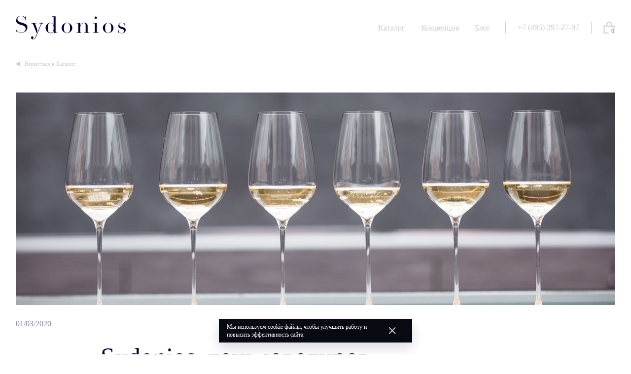

--- FILE ---
content_type: text/html; charset=UTF-8
request_url: http://www.sydonios.ru/blog/sydonios-ten-yuvelirov
body_size: 7546
content:
<!DOCTYPE html>
<html>
<head>
    <meta charset="utf-8">
    <title>Sydonios, тень ювелиров</title>
    <meta name="yandex-verification" content="60cfef7e4a7bc088" />
    <meta name="google-site-verification" content="3ZyWwikMWwKVnXy4kgH0T6zayjU2yWR_ycsm9ujWtiU" />
    <meta name="description" content="Мы регулярно будем писать новые статьи, в которых расскажем все о бокалах Sydonios">
    <meta name="title" content="Статья о бокалах Sydonios">
    <meta name="author" content="OctoberCMS">
    <meta name="viewport" content="width=device-width, initial-scale=1.0">
    <meta name="generator" content="OctoberCMS">
    <meta property="og:title" content="">
    <meta property="og:description" content="">
    <meta property="og:url" content="">
    <meta property="og:site_name" content="">
    <meta property="og:type" content="article">

    
    
        <meta property="og:image" content="https://www.sydonios.ru/storage/app/uploads/public/5e5/bc0/7fe/5e5bc07fe1a68662479064.jpg">
            <!DOCTYPE html>
<html lang="ru">
<head>
    <title>Sydonios</title>
    <meta charset="utf-8"/>

    <!-- favicon -->
    <link rel="apple-touch-icon" sizes="180x180" href="https://www.sydonios.ru/themes/default/assets/images/favicon/apple-touch-icon.png">
    <link rel="icon" type="image/png" sizes="32x32" href="https://www.sydonios.ru/themes/default/assets/images/favicon/favicon-32x32.png">
    <link rel="icon" type="image/png" sizes="16x16" href="https://www.sydonios.ru/themes/default/assets/images/favicon/favicon-16x16.png">
    <link rel="manifest" href="https://www.sydonios.ru/themes/default/assets/images/favicon/site.webmanifest">
    <link rel="mask-icon" href="https://www.sydonios.ru/themes/default/assets/images/favicon/safari-pinned-tab.svg" color="#5bbad5">


    <meta name="msapplication-TileColor" content="#da532c">
    <meta name="theme-color" content="#ffffff">
    <!-- favicon -->

    <meta name="viewport" content="width=device-width, initial-scale=1, maximum-scale=1, user-scalable=0"/>
    <meta http-equiv="x-ua-compatible" content="ie=edge">
    <meta name="format-detection" content="telephone=no">
    <link rel="stylesheet" href="https://www.sydonios.ru/themes/default/assets/css/style.css">

</head>
<body></head>
<body>
    <header id="header" class="wow fadeInDown" data-wow-delay="0.3s">
  <!-- main, white -->
  <div class="container">
    <div class="d-flex">
      <a href="https://www.sydonios.ru" class="logo"></a>
      <button class="hamburger hamburger--emphatic" type="button">
        <span class="hamburger-box">
          <span class="hamburger-inner"></span>
        </span>
      </button>
      <ul class="nav">
        <li class="nav-item">
          <a id="link_catalog" class="nav-link " href="https://www.sydonios.ru/catalog"
            ><span class="text-wrap"
              ><span class="text" data-hover="Каталог">Каталог</span></span
            ></a
          >
        </li>
        <li class="nav-item">
          <a id="link_concept" class="nav-link" href="https://www.sydonios.ru/concept"
            ><span class="text-wrap"
              ><span class="text" data-hover="Концепция">Концепция</span></span
            ></a
          >
        </li>
        <li class="nav-item">
          <a id="link_blog" class="nav-link" href="https://www.sydonios.ru/blog"
            ><span class="text-wrap"
              ><span class="text" data-hover="Блог">Блог</span></span
            ></a
          >
        </li>
                </ul>
      <a class="phone-h" href="tel:+7(495)2972797">+7 (495) 297-27-97</a>
      <div class="basket">
        <a href="https://www.sydonios.ru/basket" class="basketLink"
          ><span class="count">0</span
        ></a>
        <div class="tooltip-basket">  
          <div class="tooltipGoods">
    </div>
<p class="resultPrice">Итого: 0 руб</p>
<a href="https://www.sydonios.ru/basket" class="btn btn-outline-secondary btn-sm">
    Перейти в корзину
</a>        </div>
      </div>
      <div class="social">
        <button class="icBtn fb"></button>
        <button class="icBtn in"></button>
      </div>
    </div>
  </div>
</header>

<div
  class="modal fade bd-example-modal-xl"
  id="modalVideo"
  tabindex="-1"
  role="dialog"
  aria-hidden="true"
>
  <div class="modal-dialog modal-xl modal-dialog-centered">
    <div class="modal-content">
      <div class="modal-body p-0">
        <button
          class="closeBtn"
          data-dismiss="modal"
          aria-label="Close"
        ></button>
        <div class="iframe-wrap">
          <iframe
            width="100%"
            height="100%"
            src="https://www.youtube.com/embed/UdmHxrPLcw0"
            frameborder="0"
            allow="accelerometer; autoplay; encrypted-media; gyroscope;picture-in-picture"
            allowfullscreen
          ></iframe>
        </div>
      </div>
    </div>
  </div>
</div>
<div class="addProduct ">
  <div class="flex">
    <p>Товар добавлен в корзину</p>
    <button class="ic close-ic"></button>
    <a href="/basket" class="btn btn-outline-secondary btn-sm"
      >Перейти в корзину</a
    >
  </div>
</div>
<div class="loader">
  <div class="logo"></div>
</div>
<div class="tipEl">
  <p class="text">
    Мы используем cookie файлы, чтобы улучшить работу и повысить эффективность
    сайта.
  </p>
  <a class="closeBtn"></a>
</div>
<!-- Content -->
<section id="layout-content" class="mb-0">
    <main>
    <article class="container">
        <nav aria-label="breadcrumb">
            <ol class="breadcrumb">
                <li class="breadcrumb-item"><a href="https://www.sydonios.ru/blog">Вернуться в Каталог</a></li>
            </ol>
        </nav>
        <section class="article">
            <div class="img-wrap">
                <img src="https://www.sydonios.ru/storage/app/uploads/public/5e5/bc0/7fe/5e5bc07fe1a68662479064.jpg" alt="Бокалы Sydonios для белых вин и шампанского" title="Бокалы Sydonios для белых вин и шампанского" />
            </div>
            <p class="text-secondary">01/03/2020</p>
            <div class="static">
                <h1>Sydonios, тень ювелиров</h1>
                <p>S, Y, D, O, N, I, O, S ... Смешайте эти несколько букв, и вы получите ...? Анаграмма Диониса, сына Зевса и Семелы, знаменитого греческого бога винограда, вина и его сладких безумств.</p>

<p>Дуэт молодых французских предпринимателей, безусловно, немного сумасшедший из-за того, что осмелился заняться перенасыщенным рынком бокалов для вина, да еще и позиционировать себя в элитном сегменте.</p>

<p>Они, знающие энофилы и любители хороших вин, их предпринимательское приключение родилось однажды вечером 2017 года во время очередной дегустации: каково реальное влияние наших бокалов на вино? И как работать со стеклом, чтобы оно стало простым инструментом транскрипции на службе искусства дегустации?</p>

<p>Наши 2 выпускника политологии, Antoine Schvartz и Baptiste Larbre, которые описывают себя прежде всего как очень прикладные и методичные, изучают этот вопрос. Для них не может быть и речи о том, чтобы начать что-то, не прочитав, не проанализировав десятки и десятки литературных и научных статей по какому-либо вопросу.</p>

<p>Во время изучения, устанавливаются связи и параллели между формой бокала и опытом дегустации, появляются идеи, их система убеждений опровергается и появляются первые гипотезы.</p>

<h3>Божественные пропорции, божественное уравнение?</h3>

<p>Какие переменные действительно влияют на ароматическую интенсивность вина? Отношение «максимальный диаметр к диаметру отверстия»? Только диаметр отверстия? Высота бокала? Форма?</p>

<p>Что если для того, чтобы открыть себя в качестве посвященного, вино нужно пробовать в бокале божественных пропорций? Это напоминает знаменитое «золотое сечение», которое всегда населяло умы людей и которое мы находим повсюду в природе, для тех, кто знает, как наблюдать.</p>

<h3>Наш девиз: совместный подход</h3>

<p>Antoine и Baptiste, стремясь противопоставить свои рабочие гипотезы реальности настоящих виноделов, постучались в их двери.</p>

<p>«Мы не продавцы по образованию, мы просто пошли на встречу с более чем сотней экспертов, с большим количеством опыта и энергии. Мы нашли время, чтобы поговорить с ними очень подробно; с техническими директорами, а также с брокерами, трейдерами, сомелье, виноделами и виноторговцами. Этот опыт был чрезвычайно полезен для нас. Мы смогли определить их требования и ожидания».</p>

<h3>Где-то в королевстве Богемии ...</h3>

<p>Вернувшись в свою мастерскую, дуэт начинает проектировать 7 стеклянных прототипов, особенно сочетая высоту, дизайн и соотношение (потому что точная формула остается секретной). Чтобы оживить свою работу, Antoine и Baptiste объединились с лучшими мастерами-изготовителями стекла в Королевстве Богемия. Ручное выдувание в чистейшей традиции из бессвинцового хрусталя, каждый бокал уникален и гарантирует высокий уровень совершенства. Об этом свидетельствует логотип «SY», незаметно выгравированный на каждом бокале Sydonios; печать окончательного требования к качеству ...</p>

<h3>«Восстановите потенциал вина и расшифруйте намерения его создателя»</h3>

<p>Следующий этап, это обширная дегустационная кампания, в которой примут участие более 100 винных профессионала, которые работают в 3 основных винодельческих регионах: Sancerre, Champagne и Bordeaux.</p>

<p>В этих 7 бокалах Sydonios, было подано 6 контрастных вин по чрезвычайно строгому протоколу. Их первоначальная гипотеза подтверждается и демонстрирует, что существует явное влияние формы стекла на дегустацию. Доказательством этого является то, что выделялись только 2 бокала: «Sydonios l’Esthète» и «Sydonios l’Universel».</p>

<p>Sydonios L’Esthète с соотношением 1,32 представляет собой бокал для дубильных и крепких вин, а Sydonios l’Universel с соотношением 1,39 гармонирует с белыми, игристыми и легкими красными винами.</p>

<p>В конце ноября 2017 года все ускоряется, и наши молодые предприниматели решают использовать краудфандинговую платформу, чтобы оживить свой проект. Всего за несколько дней был достигнут успех, когда было продано более 1500 бокалов Sydonios. Официальный маркетинг запущен через несколько месяцев в феврале 2018 года.</p>

<p>«Вы не можете подавать отличные вина без бокалов высокого качества»</p>

<p>«Мы пошли стучаться в двери известных винодельческих хозяйств и престижных гастрономических заведений. Мы пришли туда с нашими открытыми сердцами и мужеством, чтобы они открыли для себя наши бокалы. Поскольку это заведения пользуются большим спросом, мы позволяем им проверить наши бокалы и организовать дегустации. В среднем 8 раз из 10 Sydonios Esthete и Sydonios Universal выбирались дегустаторами. Нам явно удалось дифференцировать себя. Мы стремились к легкости, утонченности, техническому качеству, точности и изысканности бокалов.</p>

<p>«Наша маленькая гордость, это, например, знать, что после нашей встречи очень известное винное поместье в Бордо поменяла все свои бокалы, чтобы исключительно выделить наши бокалы Sydonios. Это большая награда!».</p>

<h3>И сегодня, в июне 2019 года, где ты?</h3>

<p>«Сегодня наши бокалы Sydonios продаются в 6 разных странах, наша цель - увеличить их до 15 к концу года. Мы очень избирательны и стремимся придерживаться логики ограниченного производства. Наша мантра? "Быть на службе великих вин и только великих вин".</p>

<p>Параллельно разрабатываются несколько проектов, включая декантеры для вина. В предпринимательстве все двигается очень быстро, иногда сложно набрать высоту и отступить. Мы постоянно стремимся улучшать, объединять наши навыки и знания. Мы ищем пример для феминизации нашей команды.</p>

<p>
	<br>
</p>
            </div>
        </section>
        <section class="social">
            <div class="ya-share2" data-services="twitter,facebook,vkontakte" data-limit="3" style="visibility: hidden;"></div>
            <p class="text-secondary">Поделитесь статьей:</p>
            <button id="twitter" class="icBtn tw" data-services="twitter"></button>
            <button id="fb" class="icBtn fb" data-services="vkontakte"></button>
            <button id="vk" class="icBtn vk" data-services="facebook"></button>
        </section>
        <section class="nextCard  wow fadeInUp">
            <a href="https://www.sydonios.ru/catalog" class="abs"></a>
            <div class="icBtn play white"></div>
            <p class="h2"><span>Ознакомьтесь с коллекцией</span> В каталог</p>
        </section>
    </article>
</main>
<script src="https://yastatic.net/es5-shims/0.0.2/es5-shims.min.js"></script>
<script src="https://yastatic.net/share2/share.js"></script></section>

    <footer>
    <div class="container">
        <div style="display: none !important;" class="d-flex">
            <ul class="nav">
                <li class="nav-item wow fadeInUp">
                    <a class="nav-link" href="https://www.sydonios.ru/catalog">Каталог</a>
                </li>
                <li class="nav-item wow fadeInUp">
                    <a class="nav-link" href="https://www.sydonios.ru/buy">Официальные дилеры</a>
                </li>
                <li class="nav-item wow fadeInUp" data-wow-delay="0.1s">
                    <a class="nav-link" href="https://www.sydonios.ru/concept">Концепция</a>
                </li>
                <li class="nav-item wow fadeInUp" data-wow-delay="0.1s">
                    <a class="nav-link" href="https://www.sydonios.ru/partnership">Партнерам</a>
                </li>
                <li class="nav-item wow fadeInUp" data-wow-delay="0.2s">
                    <a class="nav-link" href="https://www.sydonios.ru/blog">Блог</a>
                </li>
                <li class="nav-item wow fadeInUp" data-wow-delay="0.2s">
                    <a class="nav-link" href="https://www.sydonios.ru/privacy-policy">Политика конфиденциальности</a>
                </li>
            </ul>
            <div class="text-right">
                <p class="text-f wow fadeInLeft"></p>
                <div class="social">
                    <a href="https://www.facebook.com/vinopedia1/" rel="nofollow" class="icBtn fb wow fadeInLeft" data-wow-delay="0.2s" target="_blank"></a>
                    <a href="https://www.instagram.com/sydonios_rus/" rel="nofollow" class="icBtn in wow fadeInLeft" data-wow-delay="0.1s" target="_blank"></a>
                </div>
            </div>
        </div>
        <div class="d-flex">
            <div class="col">
                <a href="https://www.sydonios.ru/catalog" class="btn btn-outline-secondary btn-sm">Каталог</a>
            </div>
            <div class="col">
                <ul class="nav">
                    <li class="nav-item wow fadeInUp" data-wow-delay="0.1s">
                        <a class="nav-link" href="https://www.sydonios.ru/concept">Концепция</a>
                    </li>
                    <li class="nav-item wow fadeInUp" data-wow-delay="0.2s">
                        <a class="nav-link" href="https://www.sydonios.ru/blog">Блог</a>
                    </li>
                    <li class="nav-item wow fadeInUp">
                        <a class="nav-link" href="https://www.sydonios.ru/buy">Официальные дилеры</a>
                    </li>
                    <li class="nav-item wow fadeInUp" data-wow-delay="0.1s">
                        <a class="nav-link" href="https://www.sydonios.ru/partnership">Партнерам</a>
                    </li>
                </ul>
            </div>
            <div class="col">
                <div class="contact-f">
                    <a class="text" href="tel:+7(495)2972797">+7 (495) 297-27-97</a>
                    <a class="text" href="mailto:just@addwine.ru" target="_blank">just@addwine.ru</a>
                    <p class="text">Пн - Пт с 10:00 до 19:00</p>
                    <p class="text">Москва, Дмитрия Ульянова 24 стр.1</p>
                </div>
            </div>
            <div class="col">
                <div class="social-f">
                    <p class="text-f wow fadeInLeft"> #sydrus</p>
                    <div class="social">
                        <a href="https://www.instagram.com/sydonios_rus/" rel="nofollow" class="icBtn in wow fadeInLeft" data-wow-delay="0.1s" target="_blank"><span>Instagram</span></a>
                        <a href="https://www.facebook.com/vinopedia1/" rel="nofollow" class="icBtn fb wow fadeInLeft" data-wow-delay="0.2s" target="_blank"><span>Facebook</span></a>
                    </div>
                </div>
            </div>
        </div>
    </div>
    <div class="line-f">
        <div class="container">
            <div class="d-flex wow fadeInUp" data-wow-delay="0.4s">
                <p class="signature">Сделано в <a target="_blank" href="https://toltol.ru">Toltol Studio</a></p>
                <p class="signature">© AddWine 2019-2026 - ООО &quot;Добавь вина&quot; - Эксклюзивный дистрибьютор Sydonios в России
                    <a class="link" href="https://www.sydonios.ru/privacy-policy">Политика конфиденциальности</a>
                </p>

            </div>
        </div>
    </div>
</footer>

</body>
</html>    <script src="https://www.sydonios.ru/themes/default/assets/js/app.js"></script>
    <script>
        (function(w, d, s, h, id) {
            w.roistatProjectId = id; w.roistatHost = h;
            var p = d.location.protocol == "https:" ? "https://" : "http://";
            var u = /^.*roistat_visit=[^;]+(.*)?$/.test(d.cookie) ? "/dist/module.js" : "/api/site/1.0/"+id+"/init";
            var js = d.createElement(s); js.charset="UTF-8"; js.async = 1; js.src = p+h+u; var js2 = d.getElementsByTagName(s)[0]; js2.parentNode.insertBefore(js, js2);
        })(window, document, 'script', 'cloud.roistat.com', '877f017fe273c9825bc8f9dded90d7c5');
    </script>
<!-- Yandex.Metrika counter -->
    <!-- Yandex.Metrika counter -->
<script type="text/javascript" >
   (function(m,e,t,r,i,k,a){m[i]=m[i]||function(){(m[i].a=m[i].a||[]).push(arguments)};
   m[i].l=1*new Date();k=e.createElement(t),a=e.getElementsByTagName(t)[0],k.async=1,k.src=r,a.parentNode.insertBefore(k,a)})
   (window, document, "script", "https://mc.yandex.ru/metrika/tag.js", "ym");

   ym(55549174, "init", {
        clickmap:true,
        trackLinks:true,
        accurateTrackBounce:true,
        webvisor:true
   });
</script>
<noscript><div><img src="https://mc.yandex.ru/watch/55549174" style="position:absolute; left:-9999px;" alt="" /></div></noscript>
<!-- /Yandex.Metrika counter -->
    <!-- /Yandex.Metrika counter -->
    <!-- Yandex.Metrika counter -->
    <!-- Global site tag (gtag.js) - Google Analytics -->
<script async src="https://www.googletagmanager.com/gtag/js?id=UA-111539582-2"></script>
<script>
  window.dataLayer = window.dataLayer || [];
  function gtag(){dataLayer.push(arguments);}
  gtag('js', new Date());

  gtag('config', 'UA-111539582-2');
</script>
    <!-- /Yandex.Metrika counter --><script src="/modules/system/assets/js/framework.combined-min.js"></script>
<link rel="stylesheet" property="stylesheet" href="/modules/system/assets/css/framework.extras-min.css">
</body>
</html>

--- FILE ---
content_type: text/css
request_url: https://www.sydonios.ru/themes/default/assets/css/style.css
body_size: 52605
content:
.datepicker--cells{display:flex;flex-wrap:wrap}.datepicker--cell{border-radius:4px;box-sizing:border-box;cursor:pointer;display:flex;position:relative;align-items:center;justify-content:center;height:32px;z-index:1}.datepicker--cell.-focus-{background:#f0f0f0}.datepicker--cell.-current-{color:#4eb5e6}.datepicker--cell.-current-.-focus-{color:#4a4a4a}.datepicker--cell.-current-.-in-range-{color:#4eb5e6}.datepicker--cell.-in-range-{background:rgba(92,196,239,.1);color:#4a4a4a;border-radius:0}.datepicker--cell.-in-range-.-focus-{background-color:rgba(92,196,239,.2)}.datepicker--cell.-disabled-{cursor:default;color:#aeaeae}.datepicker--cell.-disabled-.-focus-{color:#aeaeae}.datepicker--cell.-disabled-.-in-range-{color:#a1a1a1}.datepicker--cell.-disabled-.-current-.-focus-{color:#aeaeae}.datepicker--cell.-range-from-{border:1px solid rgba(92,196,239,.5);background-color:rgba(92,196,239,.1);border-radius:4px 0 0 4px}.datepicker--cell.-range-to-{border:1px solid rgba(92,196,239,.5);background-color:rgba(92,196,239,.1);border-radius:0 4px 4px 0}.datepicker--cell.-range-from-.-range-to-{border-radius:4px}.datepicker--cell.-selected-{border:none}.datepicker--cell.-selected-,.datepicker--cell.-selected-.-current-{color:#fff;background:#5cc4ef}.datepicker--cell.-selected-.-focus-{background:#45bced}.datepicker--cell:empty{cursor:default}.datepicker--days-names{display:flex;flex-wrap:wrap;margin:8px 0 3px}.datepicker--day-name{color:#ff9a19;display:flex;align-items:center;justify-content:center;flex:1;text-align:center;text-transform:uppercase;font-size:.8em}.datepicker--cell-day{width:14.28571%}.datepicker--cells-months{height:170px}.datepicker--cell-month{width:33.33%;height:25%}.datepicker--cells-years,.datepicker--years{height:170px}.datepicker--cell-year{width:25%;height:33.33%}.datepickers-container{position:absolute;left:0;top:0}@media print{.datepickers-container{display:none}}.datepicker{background:#fff;border:1px solid #dbdbdb;box-shadow:0 4px 12px rgba(0,0,0,.15);border-radius:4px;box-sizing:content-box;font-family:Tahoma,sans-serif;font-size:14px;color:#4a4a4a;width:250px;position:absolute;left:-100000px;opacity:0;transition:opacity .3s ease,transform .3s ease,left 0s .3s;z-index:100}.datepicker.-from-top-{transform:translateY(-8px)}.datepicker.-from-right-{transform:translateX(8px)}.datepicker.-from-bottom-{transform:translateY(8px)}.datepicker.-from-left-{transform:translateX(-8px)}.datepicker.active{opacity:1;transform:translate(0);transition:opacity .3s ease,transform .3s ease,left 0s 0s}.datepicker-inline .datepicker{border-color:#d7d7d7;box-shadow:none;position:static;left:auto;right:auto;opacity:1;transform:none}.datepicker-inline .datepicker--pointer{display:none}.datepicker--content{box-sizing:content-box;padding:4px}.-only-timepicker- .datepicker--content{display:none}.datepicker--pointer{position:absolute;background:#fff;border-top:1px solid #dbdbdb;border-right:1px solid #dbdbdb;width:10px;height:10px;z-index:-1}.-top-center- .datepicker--pointer,.-top-left- .datepicker--pointer,.-top-right- .datepicker--pointer{top:calc(100% - 4px);transform:rotate(135deg)}.-right-bottom- .datepicker--pointer,.-right-center- .datepicker--pointer,.-right-top- .datepicker--pointer{right:calc(100% - 4px);transform:rotate(225deg)}.-bottom-center- .datepicker--pointer,.-bottom-left- .datepicker--pointer,.-bottom-right- .datepicker--pointer{bottom:calc(100% - 4px);transform:rotate(315deg)}.-left-bottom- .datepicker--pointer,.-left-center- .datepicker--pointer,.-left-top- .datepicker--pointer{left:calc(100% - 4px);transform:rotate(45deg)}.-bottom-left- .datepicker--pointer,.-top-left- .datepicker--pointer{left:10px}.-bottom-right- .datepicker--pointer,.-top-right- .datepicker--pointer{right:10px}.-bottom-center- .datepicker--pointer,.-top-center- .datepicker--pointer{left:calc(50% - 5px)}.-left-top- .datepicker--pointer,.-right-top- .datepicker--pointer{top:10px}.-left-bottom- .datepicker--pointer,.-right-bottom- .datepicker--pointer{bottom:10px}.-left-center- .datepicker--pointer,.-right-center- .datepicker--pointer{top:calc(50% - 5px)}.datepicker--body{display:none}.datepicker--body.active{display:block}.datepicker--nav{display:flex;justify-content:space-between;border-bottom:1px solid #efefef;min-height:32px;padding:4px}.-only-timepicker- .datepicker--nav{display:none}.datepicker--nav-action,.datepicker--nav-title{display:flex;cursor:pointer;align-items:center;justify-content:center}.datepicker--nav-action{width:32px;border-radius:4px;-webkit-user-select:none;-moz-user-select:none;-ms-user-select:none;user-select:none}.datepicker--nav-action:hover{background:#f0f0f0}.datepicker--nav-action.-disabled-{visibility:hidden}.datepicker--nav-action svg{width:32px;height:32px}.datepicker--nav-action path{fill:none;stroke:#9c9c9c;stroke-width:2px}.datepicker--nav-title{border-radius:4px;padding:0 8px}.datepicker--nav-title i{font-style:normal;color:#9c9c9c;margin-left:5px}.datepicker--nav-title:hover{background:#f0f0f0}.datepicker--nav-title.-disabled-{cursor:default;background:none}.datepicker--buttons{display:flex;padding:4px;border-top:1px solid #efefef}.datepicker--button{color:#4eb5e6;cursor:pointer;border-radius:4px;flex:1;display:inline-flex;justify-content:center;align-items:center;height:32px}.datepicker--button:hover{color:#4a4a4a;background:#f0f0f0}.datepicker--time{border-top:1px solid #efefef;display:flex;align-items:center;padding:4px;position:relative}.datepicker--time.-am-pm- .datepicker--time-sliders{flex:0 1 138px;max-width:138px}.-only-timepicker- .datepicker--time{border-top:none}.datepicker--time-sliders{flex:0 1 153px;margin-right:10px;max-width:153px}.datepicker--time-label{display:none;font-size:12px}.datepicker--time-current{display:flex;align-items:center;flex:1;font-size:14px;text-align:center;margin:0 0 0 10px}.datepicker--time-current-colon{margin:0 2px 3px;line-height:1}.datepicker--time-current-hours,.datepicker--time-current-minutes{line-height:1;font-size:19px;font-family:Century Gothic,CenturyGothic,AppleGothic,sans-serif;position:relative;z-index:1}.datepicker--time-current-hours:after,.datepicker--time-current-minutes:after{content:"";background:#f0f0f0;border-radius:4px;position:absolute;left:-2px;top:-3px;right:-2px;bottom:-2px;z-index:-1;opacity:0}.datepicker--time-current-hours.-focus-:after,.datepicker--time-current-minutes.-focus-:after{opacity:1}.datepicker--time-current-ampm{text-transform:uppercase;align-self:flex-end;color:#9c9c9c;margin-left:6px;font-size:11px;margin-bottom:1px}.datepicker--time-row{display:flex;align-items:center;font-size:11px;height:17px;background:linear-gradient(90deg,#dedede,#dedede) left 50%/100% 1px no-repeat}.datepicker--time-row:first-child{margin-bottom:4px}.datepicker--time-row input[type=range]{background:none;cursor:pointer;flex:1;height:100%;padding:0;margin:0;-webkit-appearance:none}.datepicker--time-row input[type=range]::-webkit-slider-thumb{-webkit-appearance:none}.datepicker--time-row input[type=range]::-ms-tooltip{display:none}.datepicker--time-row input[type=range]:hover::-webkit-slider-thumb{border-color:#b8b8b8}.datepicker--time-row input[type=range]:hover::-moz-range-thumb{border-color:#b8b8b8}.datepicker--time-row input[type=range]:hover::-ms-thumb{border-color:#b8b8b8}.datepicker--time-row input[type=range]:focus{outline:none}.datepicker--time-row input[type=range]:focus::-webkit-slider-thumb{background:#5cc4ef;border-color:#5cc4ef}.datepicker--time-row input[type=range]:focus::-moz-range-thumb{background:#5cc4ef;border-color:#5cc4ef}.datepicker--time-row input[type=range]:focus::-ms-thumb{background:#5cc4ef;border-color:#5cc4ef}.datepicker--time-row input[type=range]::-webkit-slider-thumb{box-sizing:border-box;height:12px;width:12px;border-radius:3px;border:1px solid #dedede;background:#fff;cursor:pointer;transition:background .2s}.datepicker--time-row input[type=range]::-moz-range-thumb{box-sizing:border-box;height:12px;width:12px;border-radius:3px;border:1px solid #dedede;background:#fff;cursor:pointer;transition:background .2s}.datepicker--time-row input[type=range]::-ms-thumb{box-sizing:border-box;height:12px;width:12px;border-radius:3px;border:1px solid #dedede;background:#fff;cursor:pointer;transition:background .2s}.datepicker--time-row input[type=range]::-webkit-slider-thumb{margin-top:-6px}.datepicker--time-row input[type=range]::-webkit-slider-runnable-track{border:none;height:1px;cursor:pointer;color:transparent;background:transparent}.datepicker--time-row input[type=range]::-moz-range-track{border:none;height:1px;cursor:pointer;color:transparent;background:transparent}.datepicker--time-row input[type=range]::-ms-track{border:none;height:1px;cursor:pointer;color:transparent;background:transparent}.datepicker--time-row input[type=range]::-ms-fill-lower,.datepicker--time-row input[type=range]::-ms-fill-upper{background:transparent}.datepicker--time-row span{padding:0 12px}.datepicker--time-icon{color:#9c9c9c;border:1px solid;border-radius:50%;font-size:16px;position:relative;margin:0 5px -1px 0;width:1em;height:1em}.datepicker--time-icon:after,.datepicker--time-icon:before{content:"";background:currentColor;position:absolute}.datepicker--time-icon:after{height:.4em;width:1px;left:calc(50% - 1px);top:calc(50% + 1px);transform:translateY(-100%)}.datepicker--time-icon:before{width:.4em;height:1px;top:calc(50% + 1px);left:calc(50% - 1px)}.datepicker--cell-day.-other-month-,.datepicker--cell-year.-other-decade-{color:#dedede}.datepicker--cell-day.-other-month-:hover,.datepicker--cell-year.-other-decade-:hover{color:#c5c5c5}.-disabled-.-focus-.datepicker--cell-day.-other-month-,.-disabled-.-focus-.datepicker--cell-year.-other-decade-{color:#dedede}.-selected-.datepicker--cell-day.-other-month-,.-selected-.datepicker--cell-year.-other-decade-{color:#fff;background:#a2ddf6}.-selected-.-focus-.datepicker--cell-day.-other-month-,.-selected-.-focus-.datepicker--cell-year.-other-decade-{background:#8ad5f4}.-in-range-.datepicker--cell-day.-other-month-,.-in-range-.datepicker--cell-year.-other-decade-{background-color:rgba(92,196,239,.1);color:#ccc}.-in-range-.-focus-.datepicker--cell-day.-other-month-,.-in-range-.-focus-.datepicker--cell-year.-other-decade-{background-color:rgba(92,196,239,.2)}.datepicker--cell-day.-other-month-:empty,.datepicker--cell-year.-other-decade-:empty{background:none;border:none}
/*!
 * Hamburgers
 * @description Tasty CSS-animated hamburgers
 * @author Jonathan Suh @jonsuh
 * @site https://jonsuh.com/hamburgers
 * @link https://github.com/jonsuh/hamburgers
 */.hamburger{padding:15px;display:inline-block;cursor:pointer;transition-property:opacity,-webkit-filter;transition-property:opacity,filter;transition-property:opacity,filter,-webkit-filter;transition-duration:.15s;transition-timing-function:linear;font:inherit;color:inherit;text-transform:none;background-color:transparent;border:0;margin:0;overflow:visible}.hamburger.is-active:hover,.hamburger:hover{opacity:.7}.hamburger.is-active .hamburger-inner,.hamburger.is-active .hamburger-inner:after,.hamburger.is-active .hamburger-inner:before{background-color:#000}.hamburger-box{width:40px;height:24px;display:inline-block;position:relative}.hamburger-inner{display:block;top:50%;margin-top:-2px}.hamburger-inner,.hamburger-inner:after,.hamburger-inner:before{width:40px;height:4px;background-color:#000;border-radius:4px;position:absolute;transition-property:transform;transition-duration:.15s;transition-timing-function:ease}.hamburger-inner:after,.hamburger-inner:before{content:"";display:block}.hamburger-inner:before{top:-10px}.hamburger-inner:after{bottom:-10px}.hamburger--3dx .hamburger-box{perspective:80px}.hamburger--3dx .hamburger-inner{transition:transform .15s cubic-bezier(.645,.045,.355,1),background-color 0s cubic-bezier(.645,.045,.355,1) .1s}.hamburger--3dx .hamburger-inner:after,.hamburger--3dx .hamburger-inner:before{transition:transform 0s cubic-bezier(.645,.045,.355,1) .1s}.hamburger--3dx.is-active .hamburger-inner{background-color:transparent!important;transform:rotateY(180deg)}.hamburger--3dx.is-active .hamburger-inner:before{transform:translate3d(0,10px,0) rotate(45deg)}.hamburger--3dx.is-active .hamburger-inner:after{transform:translate3d(0,-10px,0) rotate(-45deg)}.hamburger--3dx-r .hamburger-box{perspective:80px}.hamburger--3dx-r .hamburger-inner{transition:transform .15s cubic-bezier(.645,.045,.355,1),background-color 0s cubic-bezier(.645,.045,.355,1) .1s}.hamburger--3dx-r .hamburger-inner:after,.hamburger--3dx-r .hamburger-inner:before{transition:transform 0s cubic-bezier(.645,.045,.355,1) .1s}.hamburger--3dx-r.is-active .hamburger-inner{background-color:transparent!important;transform:rotateY(-180deg)}.hamburger--3dx-r.is-active .hamburger-inner:before{transform:translate3d(0,10px,0) rotate(45deg)}.hamburger--3dx-r.is-active .hamburger-inner:after{transform:translate3d(0,-10px,0) rotate(-45deg)}.hamburger--3dy .hamburger-box{perspective:80px}.hamburger--3dy .hamburger-inner{transition:transform .15s cubic-bezier(.645,.045,.355,1),background-color 0s cubic-bezier(.645,.045,.355,1) .1s}.hamburger--3dy .hamburger-inner:after,.hamburger--3dy .hamburger-inner:before{transition:transform 0s cubic-bezier(.645,.045,.355,1) .1s}.hamburger--3dy.is-active .hamburger-inner{background-color:transparent!important;transform:rotateX(-180deg)}.hamburger--3dy.is-active .hamburger-inner:before{transform:translate3d(0,10px,0) rotate(45deg)}.hamburger--3dy.is-active .hamburger-inner:after{transform:translate3d(0,-10px,0) rotate(-45deg)}.hamburger--3dy-r .hamburger-box{perspective:80px}.hamburger--3dy-r .hamburger-inner{transition:transform .15s cubic-bezier(.645,.045,.355,1),background-color 0s cubic-bezier(.645,.045,.355,1) .1s}.hamburger--3dy-r .hamburger-inner:after,.hamburger--3dy-r .hamburger-inner:before{transition:transform 0s cubic-bezier(.645,.045,.355,1) .1s}.hamburger--3dy-r.is-active .hamburger-inner{background-color:transparent!important;transform:rotateX(180deg)}.hamburger--3dy-r.is-active .hamburger-inner:before{transform:translate3d(0,10px,0) rotate(45deg)}.hamburger--3dy-r.is-active .hamburger-inner:after{transform:translate3d(0,-10px,0) rotate(-45deg)}.hamburger--3dxy .hamburger-box{perspective:80px}.hamburger--3dxy .hamburger-inner{transition:transform .15s cubic-bezier(.645,.045,.355,1),background-color 0s cubic-bezier(.645,.045,.355,1) .1s}.hamburger--3dxy .hamburger-inner:after,.hamburger--3dxy .hamburger-inner:before{transition:transform 0s cubic-bezier(.645,.045,.355,1) .1s}.hamburger--3dxy.is-active .hamburger-inner{background-color:transparent!important;transform:rotateX(180deg) rotateY(180deg)}.hamburger--3dxy.is-active .hamburger-inner:before{transform:translate3d(0,10px,0) rotate(45deg)}.hamburger--3dxy.is-active .hamburger-inner:after{transform:translate3d(0,-10px,0) rotate(-45deg)}.hamburger--3dxy-r .hamburger-box{perspective:80px}.hamburger--3dxy-r .hamburger-inner{transition:transform .15s cubic-bezier(.645,.045,.355,1),background-color 0s cubic-bezier(.645,.045,.355,1) .1s}.hamburger--3dxy-r .hamburger-inner:after,.hamburger--3dxy-r .hamburger-inner:before{transition:transform 0s cubic-bezier(.645,.045,.355,1) .1s}.hamburger--3dxy-r.is-active .hamburger-inner{background-color:transparent!important;transform:rotateX(180deg) rotateY(180deg) rotate(-180deg)}.hamburger--3dxy-r.is-active .hamburger-inner:before{transform:translate3d(0,10px,0) rotate(45deg)}.hamburger--3dxy-r.is-active .hamburger-inner:after{transform:translate3d(0,-10px,0) rotate(-45deg)}.hamburger--arrow.is-active .hamburger-inner:before{transform:translate3d(-8px,0,0) rotate(-45deg) scaleX(.7)}.hamburger--arrow.is-active .hamburger-inner:after{transform:translate3d(-8px,0,0) rotate(45deg) scaleX(.7)}.hamburger--arrow-r.is-active .hamburger-inner:before{transform:translate3d(8px,0,0) rotate(45deg) scaleX(.7)}.hamburger--arrow-r.is-active .hamburger-inner:after{transform:translate3d(8px,0,0) rotate(-45deg) scaleX(.7)}.hamburger--arrowalt .hamburger-inner:before{transition:top .1s ease .1s,transform .1s cubic-bezier(.165,.84,.44,1)}.hamburger--arrowalt .hamburger-inner:after{transition:bottom .1s ease .1s,transform .1s cubic-bezier(.165,.84,.44,1)}.hamburger--arrowalt.is-active .hamburger-inner:before{top:0;transform:translate3d(-8px,-10px,0) rotate(-45deg) scaleX(.7);transition:top .1s ease,transform .1s cubic-bezier(.895,.03,.685,.22) .1s}.hamburger--arrowalt.is-active .hamburger-inner:after{bottom:0;transform:translate3d(-8px,10px,0) rotate(45deg) scaleX(.7);transition:bottom .1s ease,transform .1s cubic-bezier(.895,.03,.685,.22) .1s}.hamburger--arrowalt-r .hamburger-inner:before{transition:top .1s ease .1s,transform .1s cubic-bezier(.165,.84,.44,1)}.hamburger--arrowalt-r .hamburger-inner:after{transition:bottom .1s ease .1s,transform .1s cubic-bezier(.165,.84,.44,1)}.hamburger--arrowalt-r.is-active .hamburger-inner:before{top:0;transform:translate3d(8px,-10px,0) rotate(45deg) scaleX(.7);transition:top .1s ease,transform .1s cubic-bezier(.895,.03,.685,.22) .1s}.hamburger--arrowalt-r.is-active .hamburger-inner:after{bottom:0;transform:translate3d(8px,10px,0) rotate(-45deg) scaleX(.7);transition:bottom .1s ease,transform .1s cubic-bezier(.895,.03,.685,.22) .1s}.hamburger--arrowturn.is-active .hamburger-inner{transform:rotate(-180deg)}.hamburger--arrowturn.is-active .hamburger-inner:before{transform:translate3d(8px,0,0) rotate(45deg) scaleX(.7)}.hamburger--arrowturn.is-active .hamburger-inner:after{transform:translate3d(8px,0,0) rotate(-45deg) scaleX(.7)}.hamburger--arrowturn-r.is-active .hamburger-inner{transform:rotate(-180deg)}.hamburger--arrowturn-r.is-active .hamburger-inner:before{transform:translate3d(-8px,0,0) rotate(-45deg) scaleX(.7)}.hamburger--arrowturn-r.is-active .hamburger-inner:after{transform:translate3d(-8px,0,0) rotate(45deg) scaleX(.7)}.hamburger--boring .hamburger-inner,.hamburger--boring .hamburger-inner:after,.hamburger--boring .hamburger-inner:before{transition-property:none}.hamburger--boring.is-active .hamburger-inner{transform:rotate(45deg)}.hamburger--boring.is-active .hamburger-inner:before{top:0;opacity:0}.hamburger--boring.is-active .hamburger-inner:after{bottom:0;transform:rotate(-90deg)}.hamburger--collapse .hamburger-inner{top:auto;bottom:0;transition-duration:.13s;transition-delay:.13s;transition-timing-function:cubic-bezier(.55,.055,.675,.19)}.hamburger--collapse .hamburger-inner:after{top:-20px;transition:top .2s cubic-bezier(.33333,.66667,.66667,1) .2s,opacity .1s linear}.hamburger--collapse .hamburger-inner:before{transition:top .12s cubic-bezier(.33333,.66667,.66667,1) .2s,transform .13s cubic-bezier(.55,.055,.675,.19)}.hamburger--collapse.is-active .hamburger-inner{transform:translate3d(0,-10px,0) rotate(-45deg);transition-delay:.22s;transition-timing-function:cubic-bezier(.215,.61,.355,1)}.hamburger--collapse.is-active .hamburger-inner:after{top:0;opacity:0;transition:top .2s cubic-bezier(.33333,0,.66667,.33333),opacity .1s linear .22s}.hamburger--collapse.is-active .hamburger-inner:before{top:0;transform:rotate(-90deg);transition:top .1s cubic-bezier(.33333,0,.66667,.33333) .16s,transform .13s cubic-bezier(.215,.61,.355,1) .25s}.hamburger--collapse-r .hamburger-inner{top:auto;bottom:0;transition-duration:.13s;transition-delay:.13s;transition-timing-function:cubic-bezier(.55,.055,.675,.19)}.hamburger--collapse-r .hamburger-inner:after{top:-20px;transition:top .2s cubic-bezier(.33333,.66667,.66667,1) .2s,opacity .1s linear}.hamburger--collapse-r .hamburger-inner:before{transition:top .12s cubic-bezier(.33333,.66667,.66667,1) .2s,transform .13s cubic-bezier(.55,.055,.675,.19)}.hamburger--collapse-r.is-active .hamburger-inner{transform:translate3d(0,-10px,0) rotate(45deg);transition-delay:.22s;transition-timing-function:cubic-bezier(.215,.61,.355,1)}.hamburger--collapse-r.is-active .hamburger-inner:after{top:0;opacity:0;transition:top .2s cubic-bezier(.33333,0,.66667,.33333),opacity .1s linear .22s}.hamburger--collapse-r.is-active .hamburger-inner:before{top:0;transform:rotate(90deg);transition:top .1s cubic-bezier(.33333,0,.66667,.33333) .16s,transform .13s cubic-bezier(.215,.61,.355,1) .25s}.hamburger--elastic .hamburger-inner{top:2px;transition-duration:.275s;transition-timing-function:cubic-bezier(.68,-.55,.265,1.55)}.hamburger--elastic .hamburger-inner:before{top:10px;transition:opacity .125s ease .275s}.hamburger--elastic .hamburger-inner:after{top:20px;transition:transform .275s cubic-bezier(.68,-.55,.265,1.55)}.hamburger--elastic.is-active .hamburger-inner{transform:translate3d(0,10px,0) rotate(135deg);transition-delay:75ms}.hamburger--elastic.is-active .hamburger-inner:before{transition-delay:0s;opacity:0}.hamburger--elastic.is-active .hamburger-inner:after{transform:translate3d(0,-20px,0) rotate(-270deg);transition-delay:75ms}.hamburger--elastic-r .hamburger-inner{top:2px;transition-duration:.275s;transition-timing-function:cubic-bezier(.68,-.55,.265,1.55)}.hamburger--elastic-r .hamburger-inner:before{top:10px;transition:opacity .125s ease .275s}.hamburger--elastic-r .hamburger-inner:after{top:20px;transition:transform .275s cubic-bezier(.68,-.55,.265,1.55)}.hamburger--elastic-r.is-active .hamburger-inner{transform:translate3d(0,10px,0) rotate(-135deg);transition-delay:75ms}.hamburger--elastic-r.is-active .hamburger-inner:before{transition-delay:0s;opacity:0}.hamburger--elastic-r.is-active .hamburger-inner:after{transform:translate3d(0,-20px,0) rotate(270deg);transition-delay:75ms}.hamburger--emphatic{overflow:hidden}.hamburger--emphatic .hamburger-inner{transition:background-color .125s ease-in .175s}.hamburger--emphatic .hamburger-inner:before{left:0;transition:transform .125s cubic-bezier(.6,.04,.98,.335),top .05s linear .125s,left .125s ease-in .175s}.hamburger--emphatic .hamburger-inner:after{top:10px;right:0;transition:transform .125s cubic-bezier(.6,.04,.98,.335),top .05s linear .125s,right .125s ease-in .175s}.hamburger--emphatic.is-active .hamburger-inner{transition-delay:0s;transition-timing-function:ease-out;background-color:transparent!important}.hamburger--emphatic.is-active .hamburger-inner:before{left:-80px;top:-80px;transform:translate3d(80px,80px,0) rotate(45deg);transition:left .125s ease-out,top .05s linear .125s,transform .125s cubic-bezier(.075,.82,.165,1) .175s}.hamburger--emphatic.is-active .hamburger-inner:after{right:-80px;top:-80px;transform:translate3d(-80px,80px,0) rotate(-45deg);transition:right .125s ease-out,top .05s linear .125s,transform .125s cubic-bezier(.075,.82,.165,1) .175s}.hamburger--emphatic-r{overflow:hidden}.hamburger--emphatic-r .hamburger-inner{transition:background-color .125s ease-in .175s}.hamburger--emphatic-r .hamburger-inner:before{left:0;transition:transform .125s cubic-bezier(.6,.04,.98,.335),top .05s linear .125s,left .125s ease-in .175s}.hamburger--emphatic-r .hamburger-inner:after{top:10px;right:0;transition:transform .125s cubic-bezier(.6,.04,.98,.335),top .05s linear .125s,right .125s ease-in .175s}.hamburger--emphatic-r.is-active .hamburger-inner{transition-delay:0s;transition-timing-function:ease-out;background-color:transparent!important}.hamburger--emphatic-r.is-active .hamburger-inner:before{left:-80px;top:80px;transform:translate3d(80px,-80px,0) rotate(-45deg);transition:left .125s ease-out,top .05s linear .125s,transform .125s cubic-bezier(.075,.82,.165,1) .175s}.hamburger--emphatic-r.is-active .hamburger-inner:after{right:-80px;top:80px;transform:translate3d(-80px,-80px,0) rotate(45deg);transition:right .125s ease-out,top .05s linear .125s,transform .125s cubic-bezier(.075,.82,.165,1) .175s}.hamburger--minus .hamburger-inner:after,.hamburger--minus .hamburger-inner:before{transition:bottom .08s ease-out 0s,top .08s ease-out 0s,opacity 0s linear}.hamburger--minus.is-active .hamburger-inner:after,.hamburger--minus.is-active .hamburger-inner:before{opacity:0;transition:bottom .08s ease-out,top .08s ease-out,opacity 0s linear .08s}.hamburger--minus.is-active .hamburger-inner:before{top:0}.hamburger--minus.is-active .hamburger-inner:after{bottom:0}.hamburger--slider .hamburger-inner{top:2px}.hamburger--slider .hamburger-inner:before{top:10px;transition-property:transform,opacity;transition-timing-function:ease;transition-duration:.15s}.hamburger--slider .hamburger-inner:after{top:20px}.hamburger--slider.is-active .hamburger-inner{transform:translate3d(0,10px,0) rotate(45deg)}.hamburger--slider.is-active .hamburger-inner:before{transform:rotate(-45deg) translate3d(-5.71429px,-6px,0);opacity:0}.hamburger--slider.is-active .hamburger-inner:after{transform:translate3d(0,-20px,0) rotate(-90deg)}.hamburger--slider-r .hamburger-inner{top:2px}.hamburger--slider-r .hamburger-inner:before{top:10px;transition-property:transform,opacity;transition-timing-function:ease;transition-duration:.15s}.hamburger--slider-r .hamburger-inner:after{top:20px}.hamburger--slider-r.is-active .hamburger-inner{transform:translate3d(0,10px,0) rotate(-45deg)}.hamburger--slider-r.is-active .hamburger-inner:before{transform:rotate(45deg) translate3d(5.71429px,-6px,0);opacity:0}.hamburger--slider-r.is-active .hamburger-inner:after{transform:translate3d(0,-20px,0) rotate(90deg)}.hamburger--spin .hamburger-inner{transition-duration:.22s;transition-timing-function:cubic-bezier(.55,.055,.675,.19)}.hamburger--spin .hamburger-inner:before{transition:top .1s ease-in .25s,opacity .1s ease-in}.hamburger--spin .hamburger-inner:after{transition:bottom .1s ease-in .25s,transform .22s cubic-bezier(.55,.055,.675,.19)}.hamburger--spin.is-active .hamburger-inner{transform:rotate(225deg);transition-delay:.12s;transition-timing-function:cubic-bezier(.215,.61,.355,1)}.hamburger--spin.is-active .hamburger-inner:before{top:0;opacity:0;transition:top .1s ease-out,opacity .1s ease-out .12s}.hamburger--spin.is-active .hamburger-inner:after{bottom:0;transform:rotate(-90deg);transition:bottom .1s ease-out,transform .22s cubic-bezier(.215,.61,.355,1) .12s}.hamburger--spin-r .hamburger-inner{transition-duration:.22s;transition-timing-function:cubic-bezier(.55,.055,.675,.19)}.hamburger--spin-r .hamburger-inner:before{transition:top .1s ease-in .25s,opacity .1s ease-in}.hamburger--spin-r .hamburger-inner:after{transition:bottom .1s ease-in .25s,transform .22s cubic-bezier(.55,.055,.675,.19)}.hamburger--spin-r.is-active .hamburger-inner{transform:rotate(-225deg);transition-delay:.12s;transition-timing-function:cubic-bezier(.215,.61,.355,1)}.hamburger--spin-r.is-active .hamburger-inner:before{top:0;opacity:0;transition:top .1s ease-out,opacity .1s ease-out .12s}.hamburger--spin-r.is-active .hamburger-inner:after{bottom:0;transform:rotate(90deg);transition:bottom .1s ease-out,transform .22s cubic-bezier(.215,.61,.355,1) .12s}.hamburger--spring .hamburger-inner{top:2px;transition:background-color 0s linear .13s}.hamburger--spring .hamburger-inner:before{top:10px;transition:top .1s cubic-bezier(.33333,.66667,.66667,1) .2s,transform .13s cubic-bezier(.55,.055,.675,.19)}.hamburger--spring .hamburger-inner:after{top:20px;transition:top .2s cubic-bezier(.33333,.66667,.66667,1) .2s,transform .13s cubic-bezier(.55,.055,.675,.19)}.hamburger--spring.is-active .hamburger-inner{transition-delay:.22s;background-color:transparent!important}.hamburger--spring.is-active .hamburger-inner:before{top:0;transition:top .1s cubic-bezier(.33333,0,.66667,.33333) .15s,transform .13s cubic-bezier(.215,.61,.355,1) .22s;transform:translate3d(0,10px,0) rotate(45deg)}.hamburger--spring.is-active .hamburger-inner:after{top:0;transition:top .2s cubic-bezier(.33333,0,.66667,.33333),transform .13s cubic-bezier(.215,.61,.355,1) .22s;transform:translate3d(0,10px,0) rotate(-45deg)}.hamburger--spring-r .hamburger-inner{top:auto;bottom:0;transition-duration:.13s;transition-delay:0s;transition-timing-function:cubic-bezier(.55,.055,.675,.19)}.hamburger--spring-r .hamburger-inner:after{top:-20px;transition:top .2s cubic-bezier(.33333,.66667,.66667,1) .2s,opacity 0s linear}.hamburger--spring-r .hamburger-inner:before{transition:top .1s cubic-bezier(.33333,.66667,.66667,1) .2s,transform .13s cubic-bezier(.55,.055,.675,.19)}.hamburger--spring-r.is-active .hamburger-inner{transform:translate3d(0,-10px,0) rotate(-45deg);transition-delay:.22s;transition-timing-function:cubic-bezier(.215,.61,.355,1)}.hamburger--spring-r.is-active .hamburger-inner:after{top:0;opacity:0;transition:top .2s cubic-bezier(.33333,0,.66667,.33333),opacity 0s linear .22s}.hamburger--spring-r.is-active .hamburger-inner:before{top:0;transform:rotate(90deg);transition:top .1s cubic-bezier(.33333,0,.66667,.33333) .15s,transform .13s cubic-bezier(.215,.61,.355,1) .22s}.hamburger--stand .hamburger-inner{transition:transform 75ms cubic-bezier(.55,.055,.675,.19) .15s,background-color 0s linear 75ms}.hamburger--stand .hamburger-inner:before{transition:top 75ms ease-in 75ms,transform 75ms cubic-bezier(.55,.055,.675,.19) 0s}.hamburger--stand .hamburger-inner:after{transition:bottom 75ms ease-in 75ms,transform 75ms cubic-bezier(.55,.055,.675,.19) 0s}.hamburger--stand.is-active .hamburger-inner{transform:rotate(90deg);background-color:transparent!important;transition:transform 75ms cubic-bezier(.215,.61,.355,1) 0s,background-color 0s linear .15s}.hamburger--stand.is-active .hamburger-inner:before{top:0;transform:rotate(-45deg);transition:top 75ms ease-out .1s,transform 75ms cubic-bezier(.215,.61,.355,1) .15s}.hamburger--stand.is-active .hamburger-inner:after{bottom:0;transform:rotate(45deg);transition:bottom 75ms ease-out .1s,transform 75ms cubic-bezier(.215,.61,.355,1) .15s}.hamburger--stand-r .hamburger-inner{transition:transform 75ms cubic-bezier(.55,.055,.675,.19) .15s,background-color 0s linear 75ms}.hamburger--stand-r .hamburger-inner:before{transition:top 75ms ease-in 75ms,transform 75ms cubic-bezier(.55,.055,.675,.19) 0s}.hamburger--stand-r .hamburger-inner:after{transition:bottom 75ms ease-in 75ms,transform 75ms cubic-bezier(.55,.055,.675,.19) 0s}.hamburger--stand-r.is-active .hamburger-inner{transform:rotate(-90deg);background-color:transparent!important;transition:transform 75ms cubic-bezier(.215,.61,.355,1) 0s,background-color 0s linear .15s}.hamburger--stand-r.is-active .hamburger-inner:before{top:0;transform:rotate(-45deg);transition:top 75ms ease-out .1s,transform 75ms cubic-bezier(.215,.61,.355,1) .15s}.hamburger--stand-r.is-active .hamburger-inner:after{bottom:0;transform:rotate(45deg);transition:bottom 75ms ease-out .1s,transform 75ms cubic-bezier(.215,.61,.355,1) .15s}.hamburger--squeeze .hamburger-inner{transition-duration:75ms;transition-timing-function:cubic-bezier(.55,.055,.675,.19)}.hamburger--squeeze .hamburger-inner:before{transition:top 75ms ease .12s,opacity 75ms ease}.hamburger--squeeze .hamburger-inner:after{transition:bottom 75ms ease .12s,transform 75ms cubic-bezier(.55,.055,.675,.19)}.hamburger--squeeze.is-active .hamburger-inner{transform:rotate(45deg);transition-delay:.12s;transition-timing-function:cubic-bezier(.215,.61,.355,1)}.hamburger--squeeze.is-active .hamburger-inner:before{top:0;opacity:0;transition:top 75ms ease,opacity 75ms ease .12s}.hamburger--squeeze.is-active .hamburger-inner:after{bottom:0;transform:rotate(-90deg);transition:bottom 75ms ease,transform 75ms cubic-bezier(.215,.61,.355,1) .12s}.hamburger--vortex .hamburger-inner{transition-duration:.2s;transition-timing-function:cubic-bezier(.19,1,.22,1)}.hamburger--vortex .hamburger-inner:after,.hamburger--vortex .hamburger-inner:before{transition-duration:0s;transition-delay:.1s;transition-timing-function:linear}.hamburger--vortex .hamburger-inner:before{transition-property:top,opacity}.hamburger--vortex .hamburger-inner:after{transition-property:bottom,transform}.hamburger--vortex.is-active .hamburger-inner{transform:rotate(765deg);transition-timing-function:cubic-bezier(.19,1,.22,1)}.hamburger--vortex.is-active .hamburger-inner:after,.hamburger--vortex.is-active .hamburger-inner:before{transition-delay:0s}.hamburger--vortex.is-active .hamburger-inner:before{top:0;opacity:0}.hamburger--vortex.is-active .hamburger-inner:after{bottom:0;transform:rotate(90deg)}.hamburger--vortex-r .hamburger-inner{transition-duration:.2s;transition-timing-function:cubic-bezier(.19,1,.22,1)}.hamburger--vortex-r .hamburger-inner:after,.hamburger--vortex-r .hamburger-inner:before{transition-duration:0s;transition-delay:.1s;transition-timing-function:linear}.hamburger--vortex-r .hamburger-inner:before{transition-property:top,opacity}.hamburger--vortex-r .hamburger-inner:after{transition-property:bottom,transform}.hamburger--vortex-r.is-active .hamburger-inner{transform:rotate(-765deg);transition-timing-function:cubic-bezier(.19,1,.22,1)}.hamburger--vortex-r.is-active .hamburger-inner:after,.hamburger--vortex-r.is-active .hamburger-inner:before{transition-delay:0s}.hamburger--vortex-r.is-active .hamburger-inner:before{top:0;opacity:0}.hamburger--vortex-r.is-active .hamburger-inner:after{bottom:0;transform:rotate(-90deg)}

/*!
 * animate.css -https://daneden.github.io/animate.css/
 * Version - 3.7.2
 * Licensed under the MIT license - http://opensource.org/licenses/MIT
 *
 * Copyright (c) 2019 Daniel Eden
 */@-webkit-keyframes bounce{0%,20%,53%,80%,to{-webkit-animation-timing-function:cubic-bezier(.215,.61,.355,1);animation-timing-function:cubic-bezier(.215,.61,.355,1);transform:translateZ(0)}40%,43%{-webkit-animation-timing-function:cubic-bezier(.755,.05,.855,.06);animation-timing-function:cubic-bezier(.755,.05,.855,.06);transform:translate3d(0,-30px,0)}70%{-webkit-animation-timing-function:cubic-bezier(.755,.05,.855,.06);animation-timing-function:cubic-bezier(.755,.05,.855,.06);transform:translate3d(0,-15px,0)}90%{transform:translate3d(0,-4px,0)}}@keyframes bounce{0%,20%,53%,80%,to{-webkit-animation-timing-function:cubic-bezier(.215,.61,.355,1);animation-timing-function:cubic-bezier(.215,.61,.355,1);transform:translateZ(0)}40%,43%{-webkit-animation-timing-function:cubic-bezier(.755,.05,.855,.06);animation-timing-function:cubic-bezier(.755,.05,.855,.06);transform:translate3d(0,-30px,0)}70%{-webkit-animation-timing-function:cubic-bezier(.755,.05,.855,.06);animation-timing-function:cubic-bezier(.755,.05,.855,.06);transform:translate3d(0,-15px,0)}90%{transform:translate3d(0,-4px,0)}}.bounce{-webkit-animation-name:bounce;animation-name:bounce;transform-origin:center bottom}@-webkit-keyframes flash{0%,50%,to{opacity:1}25%,75%{opacity:0}}@keyframes flash{0%,50%,to{opacity:1}25%,75%{opacity:0}}.flash{-webkit-animation-name:flash;animation-name:flash}@-webkit-keyframes pulse{0%{transform:scaleX(1)}50%{transform:scale3d(1.05,1.05,1.05)}to{transform:scaleX(1)}}@keyframes pulse{0%{transform:scaleX(1)}50%{transform:scale3d(1.05,1.05,1.05)}to{transform:scaleX(1)}}.pulse{-webkit-animation-name:pulse;animation-name:pulse}@-webkit-keyframes rubberBand{0%{transform:scaleX(1)}30%{transform:scale3d(1.25,.75,1)}40%{transform:scale3d(.75,1.25,1)}50%{transform:scale3d(1.15,.85,1)}65%{transform:scale3d(.95,1.05,1)}75%{transform:scale3d(1.05,.95,1)}to{transform:scaleX(1)}}@keyframes rubberBand{0%{transform:scaleX(1)}30%{transform:scale3d(1.25,.75,1)}40%{transform:scale3d(.75,1.25,1)}50%{transform:scale3d(1.15,.85,1)}65%{transform:scale3d(.95,1.05,1)}75%{transform:scale3d(1.05,.95,1)}to{transform:scaleX(1)}}.rubberBand{-webkit-animation-name:rubberBand;animation-name:rubberBand}@-webkit-keyframes shake{0%,to{transform:translateZ(0)}10%,30%,50%,70%,90%{transform:translate3d(-10px,0,0)}20%,40%,60%,80%{transform:translate3d(10px,0,0)}}@keyframes shake{0%,to{transform:translateZ(0)}10%,30%,50%,70%,90%{transform:translate3d(-10px,0,0)}20%,40%,60%,80%{transform:translate3d(10px,0,0)}}.shake{-webkit-animation-name:shake;animation-name:shake}@-webkit-keyframes headShake{0%{transform:translateX(0)}6.5%{transform:translateX(-6px) rotateY(-9deg)}18.5%{transform:translateX(5px) rotateY(7deg)}31.5%{transform:translateX(-3px) rotateY(-5deg)}43.5%{transform:translateX(2px) rotateY(3deg)}50%{transform:translateX(0)}}@keyframes headShake{0%{transform:translateX(0)}6.5%{transform:translateX(-6px) rotateY(-9deg)}18.5%{transform:translateX(5px) rotateY(7deg)}31.5%{transform:translateX(-3px) rotateY(-5deg)}43.5%{transform:translateX(2px) rotateY(3deg)}50%{transform:translateX(0)}}.headShake{-webkit-animation-timing-function:ease-in-out;animation-timing-function:ease-in-out;-webkit-animation-name:headShake;animation-name:headShake}@-webkit-keyframes swing{20%{transform:rotate(15deg)}40%{transform:rotate(-10deg)}60%{transform:rotate(5deg)}80%{transform:rotate(-5deg)}to{transform:rotate(0deg)}}@keyframes swing{20%{transform:rotate(15deg)}40%{transform:rotate(-10deg)}60%{transform:rotate(5deg)}80%{transform:rotate(-5deg)}to{transform:rotate(0deg)}}.swing{transform-origin:top center;-webkit-animation-name:swing;animation-name:swing}@-webkit-keyframes tada{0%{transform:scaleX(1)}10%,20%{transform:scale3d(.9,.9,.9) rotate(-3deg)}30%,50%,70%,90%{transform:scale3d(1.1,1.1,1.1) rotate(3deg)}40%,60%,80%{transform:scale3d(1.1,1.1,1.1) rotate(-3deg)}to{transform:scaleX(1)}}@keyframes tada{0%{transform:scaleX(1)}10%,20%{transform:scale3d(.9,.9,.9) rotate(-3deg)}30%,50%,70%,90%{transform:scale3d(1.1,1.1,1.1) rotate(3deg)}40%,60%,80%{transform:scale3d(1.1,1.1,1.1) rotate(-3deg)}to{transform:scaleX(1)}}.tada{-webkit-animation-name:tada;animation-name:tada}@-webkit-keyframes wobble{0%{transform:translateZ(0)}15%{transform:translate3d(-25%,0,0) rotate(-5deg)}30%{transform:translate3d(20%,0,0) rotate(3deg)}45%{transform:translate3d(-15%,0,0) rotate(-3deg)}60%{transform:translate3d(10%,0,0) rotate(2deg)}75%{transform:translate3d(-5%,0,0) rotate(-1deg)}to{transform:translateZ(0)}}@keyframes wobble{0%{transform:translateZ(0)}15%{transform:translate3d(-25%,0,0) rotate(-5deg)}30%{transform:translate3d(20%,0,0) rotate(3deg)}45%{transform:translate3d(-15%,0,0) rotate(-3deg)}60%{transform:translate3d(10%,0,0) rotate(2deg)}75%{transform:translate3d(-5%,0,0) rotate(-1deg)}to{transform:translateZ(0)}}.wobble{-webkit-animation-name:wobble;animation-name:wobble}@-webkit-keyframes jello{0%,11.1%,to{transform:translateZ(0)}22.2%{transform:skewX(-12.5deg) skewY(-12.5deg)}33.3%{transform:skewX(6.25deg) skewY(6.25deg)}44.4%{transform:skewX(-3.125deg) skewY(-3.125deg)}55.5%{transform:skewX(1.5625deg) skewY(1.5625deg)}66.6%{transform:skewX(-.78125deg) skewY(-.78125deg)}77.7%{transform:skewX(.390625deg) skewY(.390625deg)}88.8%{transform:skewX(-.1953125deg) skewY(-.1953125deg)}}@keyframes jello{0%,11.1%,to{transform:translateZ(0)}22.2%{transform:skewX(-12.5deg) skewY(-12.5deg)}33.3%{transform:skewX(6.25deg) skewY(6.25deg)}44.4%{transform:skewX(-3.125deg) skewY(-3.125deg)}55.5%{transform:skewX(1.5625deg) skewY(1.5625deg)}66.6%{transform:skewX(-.78125deg) skewY(-.78125deg)}77.7%{transform:skewX(.390625deg) skewY(.390625deg)}88.8%{transform:skewX(-.1953125deg) skewY(-.1953125deg)}}.jello{-webkit-animation-name:jello;animation-name:jello;transform-origin:center}@-webkit-keyframes heartBeat{0%{transform:scale(1)}14%{transform:scale(1.3)}28%{transform:scale(1)}42%{transform:scale(1.3)}70%{transform:scale(1)}}@keyframes heartBeat{0%{transform:scale(1)}14%{transform:scale(1.3)}28%{transform:scale(1)}42%{transform:scale(1.3)}70%{transform:scale(1)}}.heartBeat{-webkit-animation-name:heartBeat;animation-name:heartBeat;-webkit-animation-duration:1.3s;animation-duration:1.3s;-webkit-animation-timing-function:ease-in-out;animation-timing-function:ease-in-out}@-webkit-keyframes bounceIn{0%,20%,40%,60%,80%,to{-webkit-animation-timing-function:cubic-bezier(.215,.61,.355,1);animation-timing-function:cubic-bezier(.215,.61,.355,1)}0%{opacity:0;transform:scale3d(.3,.3,.3)}20%{transform:scale3d(1.1,1.1,1.1)}40%{transform:scale3d(.9,.9,.9)}60%{opacity:1;transform:scale3d(1.03,1.03,1.03)}80%{transform:scale3d(.97,.97,.97)}to{opacity:1;transform:scaleX(1)}}@keyframes bounceIn{0%,20%,40%,60%,80%,to{-webkit-animation-timing-function:cubic-bezier(.215,.61,.355,1);animation-timing-function:cubic-bezier(.215,.61,.355,1)}0%{opacity:0;transform:scale3d(.3,.3,.3)}20%{transform:scale3d(1.1,1.1,1.1)}40%{transform:scale3d(.9,.9,.9)}60%{opacity:1;transform:scale3d(1.03,1.03,1.03)}80%{transform:scale3d(.97,.97,.97)}to{opacity:1;transform:scaleX(1)}}.bounceIn{-webkit-animation-duration:.75s;animation-duration:.75s;-webkit-animation-name:bounceIn;animation-name:bounceIn}@-webkit-keyframes bounceInDown{0%,60%,75%,90%,to{-webkit-animation-timing-function:cubic-bezier(.215,.61,.355,1);animation-timing-function:cubic-bezier(.215,.61,.355,1)}0%{opacity:0;transform:translate3d(0,-3000px,0)}60%{opacity:1;transform:translate3d(0,25px,0)}75%{transform:translate3d(0,-10px,0)}90%{transform:translate3d(0,5px,0)}to{transform:translateZ(0)}}@keyframes bounceInDown{0%,60%,75%,90%,to{-webkit-animation-timing-function:cubic-bezier(.215,.61,.355,1);animation-timing-function:cubic-bezier(.215,.61,.355,1)}0%{opacity:0;transform:translate3d(0,-3000px,0)}60%{opacity:1;transform:translate3d(0,25px,0)}75%{transform:translate3d(0,-10px,0)}90%{transform:translate3d(0,5px,0)}to{transform:translateZ(0)}}.bounceInDown{-webkit-animation-name:bounceInDown;animation-name:bounceInDown}@-webkit-keyframes bounceInLeft{0%,60%,75%,90%,to{-webkit-animation-timing-function:cubic-bezier(.215,.61,.355,1);animation-timing-function:cubic-bezier(.215,.61,.355,1)}0%{opacity:0;transform:translate3d(-3000px,0,0)}60%{opacity:1;transform:translate3d(25px,0,0)}75%{transform:translate3d(-10px,0,0)}90%{transform:translate3d(5px,0,0)}to{transform:translateZ(0)}}@keyframes bounceInLeft{0%,60%,75%,90%,to{-webkit-animation-timing-function:cubic-bezier(.215,.61,.355,1);animation-timing-function:cubic-bezier(.215,.61,.355,1)}0%{opacity:0;transform:translate3d(-3000px,0,0)}60%{opacity:1;transform:translate3d(25px,0,0)}75%{transform:translate3d(-10px,0,0)}90%{transform:translate3d(5px,0,0)}to{transform:translateZ(0)}}.bounceInLeft{-webkit-animation-name:bounceInLeft;animation-name:bounceInLeft}@-webkit-keyframes bounceInRight{0%,60%,75%,90%,to{-webkit-animation-timing-function:cubic-bezier(.215,.61,.355,1);animation-timing-function:cubic-bezier(.215,.61,.355,1)}0%{opacity:0;transform:translate3d(3000px,0,0)}60%{opacity:1;transform:translate3d(-25px,0,0)}75%{transform:translate3d(10px,0,0)}90%{transform:translate3d(-5px,0,0)}to{transform:translateZ(0)}}@keyframes bounceInRight{0%,60%,75%,90%,to{-webkit-animation-timing-function:cubic-bezier(.215,.61,.355,1);animation-timing-function:cubic-bezier(.215,.61,.355,1)}0%{opacity:0;transform:translate3d(3000px,0,0)}60%{opacity:1;transform:translate3d(-25px,0,0)}75%{transform:translate3d(10px,0,0)}90%{transform:translate3d(-5px,0,0)}to{transform:translateZ(0)}}.bounceInRight{-webkit-animation-name:bounceInRight;animation-name:bounceInRight}@-webkit-keyframes bounceInUp{0%,60%,75%,90%,to{-webkit-animation-timing-function:cubic-bezier(.215,.61,.355,1);animation-timing-function:cubic-bezier(.215,.61,.355,1)}0%{opacity:0;transform:translate3d(0,3000px,0)}60%{opacity:1;transform:translate3d(0,-20px,0)}75%{transform:translate3d(0,10px,0)}90%{transform:translate3d(0,-5px,0)}to{transform:translateZ(0)}}@keyframes bounceInUp{0%,60%,75%,90%,to{-webkit-animation-timing-function:cubic-bezier(.215,.61,.355,1);animation-timing-function:cubic-bezier(.215,.61,.355,1)}0%{opacity:0;transform:translate3d(0,3000px,0)}60%{opacity:1;transform:translate3d(0,-20px,0)}75%{transform:translate3d(0,10px,0)}90%{transform:translate3d(0,-5px,0)}to{transform:translateZ(0)}}.bounceInUp{-webkit-animation-name:bounceInUp;animation-name:bounceInUp}@-webkit-keyframes bounceOut{20%{transform:scale3d(.9,.9,.9)}50%,55%{opacity:1;transform:scale3d(1.1,1.1,1.1)}to{opacity:0;transform:scale3d(.3,.3,.3)}}@keyframes bounceOut{20%{transform:scale3d(.9,.9,.9)}50%,55%{opacity:1;transform:scale3d(1.1,1.1,1.1)}to{opacity:0;transform:scale3d(.3,.3,.3)}}.bounceOut{-webkit-animation-duration:.75s;animation-duration:.75s;-webkit-animation-name:bounceOut;animation-name:bounceOut}@-webkit-keyframes bounceOutDown{20%{transform:translate3d(0,10px,0)}40%,45%{opacity:1;transform:translate3d(0,-20px,0)}to{opacity:0;transform:translate3d(0,2000px,0)}}@keyframes bounceOutDown{20%{transform:translate3d(0,10px,0)}40%,45%{opacity:1;transform:translate3d(0,-20px,0)}to{opacity:0;transform:translate3d(0,2000px,0)}}.bounceOutDown{-webkit-animation-name:bounceOutDown;animation-name:bounceOutDown}@-webkit-keyframes bounceOutLeft{20%{opacity:1;transform:translate3d(20px,0,0)}to{opacity:0;transform:translate3d(-2000px,0,0)}}@keyframes bounceOutLeft{20%{opacity:1;transform:translate3d(20px,0,0)}to{opacity:0;transform:translate3d(-2000px,0,0)}}.bounceOutLeft{-webkit-animation-name:bounceOutLeft;animation-name:bounceOutLeft}@-webkit-keyframes bounceOutRight{20%{opacity:1;transform:translate3d(-20px,0,0)}to{opacity:0;transform:translate3d(2000px,0,0)}}@keyframes bounceOutRight{20%{opacity:1;transform:translate3d(-20px,0,0)}to{opacity:0;transform:translate3d(2000px,0,0)}}.bounceOutRight{-webkit-animation-name:bounceOutRight;animation-name:bounceOutRight}@-webkit-keyframes bounceOutUp{20%{transform:translate3d(0,-10px,0)}40%,45%{opacity:1;transform:translate3d(0,20px,0)}to{opacity:0;transform:translate3d(0,-2000px,0)}}@keyframes bounceOutUp{20%{transform:translate3d(0,-10px,0)}40%,45%{opacity:1;transform:translate3d(0,20px,0)}to{opacity:0;transform:translate3d(0,-2000px,0)}}.bounceOutUp{-webkit-animation-name:bounceOutUp;animation-name:bounceOutUp}@-webkit-keyframes fadeIn{0%{opacity:0}to{opacity:1}}@keyframes fadeIn{0%{opacity:0}to{opacity:1}}.fadeIn{-webkit-animation-name:fadeIn;animation-name:fadeIn}@-webkit-keyframes fadeInDown{0%{opacity:0;transform:translate3d(0,-100%,0)}to{opacity:1;transform:translateZ(0)}}@keyframes fadeInDown{0%{opacity:0;transform:translate3d(0,-100%,0)}to{opacity:1;transform:translateZ(0)}}.fadeInDown{-webkit-animation-name:fadeInDown;animation-name:fadeInDown}@-webkit-keyframes fadeInDownBig{0%{opacity:0;transform:translate3d(0,-2000px,0)}to{opacity:1;transform:translateZ(0)}}@keyframes fadeInDownBig{0%{opacity:0;transform:translate3d(0,-2000px,0)}to{opacity:1;transform:translateZ(0)}}.fadeInDownBig{-webkit-animation-name:fadeInDownBig;animation-name:fadeInDownBig}@-webkit-keyframes fadeInLeft{0%{opacity:0;transform:translate3d(-100%,0,0)}to{opacity:1;transform:translateZ(0)}}@keyframes fadeInLeft{0%{opacity:0;transform:translate3d(-100%,0,0)}to{opacity:1;transform:translateZ(0)}}.fadeInLeft{-webkit-animation-name:fadeInLeft;animation-name:fadeInLeft}@-webkit-keyframes fadeInLeftBig{0%{opacity:0;transform:translate3d(-2000px,0,0)}to{opacity:1;transform:translateZ(0)}}@keyframes fadeInLeftBig{0%{opacity:0;transform:translate3d(-2000px,0,0)}to{opacity:1;transform:translateZ(0)}}.fadeInLeftBig{-webkit-animation-name:fadeInLeftBig;animation-name:fadeInLeftBig}@-webkit-keyframes fadeInRight{0%{opacity:0;transform:translate3d(100%,0,0)}to{opacity:1;transform:translateZ(0)}}@keyframes fadeInRight{0%{opacity:0;transform:translate3d(100%,0,0)}to{opacity:1;transform:translateZ(0)}}.fadeInRight{-webkit-animation-name:fadeInRight;animation-name:fadeInRight}@-webkit-keyframes fadeInRightBig{0%{opacity:0;transform:translate3d(2000px,0,0)}to{opacity:1;transform:translateZ(0)}}@keyframes fadeInRightBig{0%{opacity:0;transform:translate3d(2000px,0,0)}to{opacity:1;transform:translateZ(0)}}.fadeInRightBig{-webkit-animation-name:fadeInRightBig;animation-name:fadeInRightBig}@-webkit-keyframes fadeInUp{0%{opacity:0;transform:translate3d(0,100%,0)}to{opacity:1;transform:translateZ(0)}}@keyframes fadeInUp{0%{opacity:0;transform:translate3d(0,100%,0)}to{opacity:1;transform:translateZ(0)}}.fadeInUp{-webkit-animation-name:fadeInUp;animation-name:fadeInUp}@-webkit-keyframes fadeInUpBig{0%{opacity:0;transform:translate3d(0,2000px,0)}to{opacity:1;transform:translateZ(0)}}@keyframes fadeInUpBig{0%{opacity:0;transform:translate3d(0,2000px,0)}to{opacity:1;transform:translateZ(0)}}.fadeInUpBig{-webkit-animation-name:fadeInUpBig;animation-name:fadeInUpBig}.fadeOut{-webkit-animation-name:fadeOut;animation-name:fadeOut}@-webkit-keyframes fadeOutDown{0%{opacity:1}to{opacity:0;transform:translate3d(0,100%,0)}}@keyframes fadeOutDown{0%{opacity:1}to{opacity:0;transform:translate3d(0,100%,0)}}.fadeOutDown{-webkit-animation-name:fadeOutDown;animation-name:fadeOutDown}@-webkit-keyframes fadeOutDownBig{0%{opacity:1}to{opacity:0;transform:translate3d(0,2000px,0)}}@keyframes fadeOutDownBig{0%{opacity:1}to{opacity:0;transform:translate3d(0,2000px,0)}}.fadeOutDownBig{-webkit-animation-name:fadeOutDownBig;animation-name:fadeOutDownBig}@-webkit-keyframes fadeOutLeft{0%{opacity:1}to{opacity:0;transform:translate3d(-100%,0,0)}}@keyframes fadeOutLeft{0%{opacity:1}to{opacity:0;transform:translate3d(-100%,0,0)}}.fadeOutLeft{-webkit-animation-name:fadeOutLeft;animation-name:fadeOutLeft}@-webkit-keyframes fadeOutLeftBig{0%{opacity:1}to{opacity:0;transform:translate3d(-2000px,0,0)}}@keyframes fadeOutLeftBig{0%{opacity:1}to{opacity:0;transform:translate3d(-2000px,0,0)}}.fadeOutLeftBig{-webkit-animation-name:fadeOutLeftBig;animation-name:fadeOutLeftBig}@-webkit-keyframes fadeOutRight{0%{opacity:1}to{opacity:0;transform:translate3d(100%,0,0)}}@keyframes fadeOutRight{0%{opacity:1}to{opacity:0;transform:translate3d(100%,0,0)}}.fadeOutRight{-webkit-animation-name:fadeOutRight;animation-name:fadeOutRight}@-webkit-keyframes fadeOutRightBig{0%{opacity:1}to{opacity:0;transform:translate3d(2000px,0,0)}}@keyframes fadeOutRightBig{0%{opacity:1}to{opacity:0;transform:translate3d(2000px,0,0)}}.fadeOutRightBig{-webkit-animation-name:fadeOutRightBig;animation-name:fadeOutRightBig}@-webkit-keyframes fadeOutUp{0%{opacity:1}to{opacity:0;transform:translate3d(0,-100%,0)}}@keyframes fadeOutUp{0%{opacity:1}to{opacity:0;transform:translate3d(0,-100%,0)}}.fadeOutUp{-webkit-animation-name:fadeOutUp;animation-name:fadeOutUp}@-webkit-keyframes fadeOutUpBig{0%{opacity:1}to{opacity:0;transform:translate3d(0,-2000px,0)}}@keyframes fadeOutUpBig{0%{opacity:1}to{opacity:0;transform:translate3d(0,-2000px,0)}}.fadeOutUpBig{-webkit-animation-name:fadeOutUpBig;animation-name:fadeOutUpBig}@-webkit-keyframes flip{0%{transform:perspective(400px) scaleX(1) translateZ(0) rotateY(-1turn);-webkit-animation-timing-function:ease-out;animation-timing-function:ease-out}40%{transform:perspective(400px) scaleX(1) translateZ(150px) rotateY(-190deg);-webkit-animation-timing-function:ease-out;animation-timing-function:ease-out}50%{transform:perspective(400px) scaleX(1) translateZ(150px) rotateY(-170deg);-webkit-animation-timing-function:ease-in;animation-timing-function:ease-in}80%{transform:perspective(400px) scale3d(.95,.95,.95) translateZ(0) rotateY(0deg);-webkit-animation-timing-function:ease-in;animation-timing-function:ease-in}to{transform:perspective(400px) scaleX(1) translateZ(0) rotateY(0deg);-webkit-animation-timing-function:ease-in;animation-timing-function:ease-in}}@keyframes flip{0%{transform:perspective(400px) scaleX(1) translateZ(0) rotateY(-1turn);-webkit-animation-timing-function:ease-out;animation-timing-function:ease-out}40%{transform:perspective(400px) scaleX(1) translateZ(150px) rotateY(-190deg);-webkit-animation-timing-function:ease-out;animation-timing-function:ease-out}50%{transform:perspective(400px) scaleX(1) translateZ(150px) rotateY(-170deg);-webkit-animation-timing-function:ease-in;animation-timing-function:ease-in}80%{transform:perspective(400px) scale3d(.95,.95,.95) translateZ(0) rotateY(0deg);-webkit-animation-timing-function:ease-in;animation-timing-function:ease-in}to{transform:perspective(400px) scaleX(1) translateZ(0) rotateY(0deg);-webkit-animation-timing-function:ease-in;animation-timing-function:ease-in}}.animated.flip{-webkit-backface-visibility:visible;backface-visibility:visible;-webkit-animation-name:flip;animation-name:flip}@-webkit-keyframes flipInX{0%{transform:perspective(400px) rotateX(90deg);-webkit-animation-timing-function:ease-in;animation-timing-function:ease-in;opacity:0}40%{transform:perspective(400px) rotateX(-20deg);-webkit-animation-timing-function:ease-in;animation-timing-function:ease-in}60%{transform:perspective(400px) rotateX(10deg);opacity:1}80%{transform:perspective(400px) rotateX(-5deg)}to{transform:perspective(400px)}}@keyframes flipInX{0%{transform:perspective(400px) rotateX(90deg);-webkit-animation-timing-function:ease-in;animation-timing-function:ease-in;opacity:0}40%{transform:perspective(400px) rotateX(-20deg);-webkit-animation-timing-function:ease-in;animation-timing-function:ease-in}60%{transform:perspective(400px) rotateX(10deg);opacity:1}80%{transform:perspective(400px) rotateX(-5deg)}to{transform:perspective(400px)}}.flipInX{-webkit-backface-visibility:visible!important;backface-visibility:visible!important;-webkit-animation-name:flipInX;animation-name:flipInX}@-webkit-keyframes flipInY{0%{transform:perspective(400px) rotateY(90deg);-webkit-animation-timing-function:ease-in;animation-timing-function:ease-in;opacity:0}40%{transform:perspective(400px) rotateY(-20deg);-webkit-animation-timing-function:ease-in;animation-timing-function:ease-in}60%{transform:perspective(400px) rotateY(10deg);opacity:1}80%{transform:perspective(400px) rotateY(-5deg)}to{transform:perspective(400px)}}@keyframes flipInY{0%{transform:perspective(400px) rotateY(90deg);-webkit-animation-timing-function:ease-in;animation-timing-function:ease-in;opacity:0}40%{transform:perspective(400px) rotateY(-20deg);-webkit-animation-timing-function:ease-in;animation-timing-function:ease-in}60%{transform:perspective(400px) rotateY(10deg);opacity:1}80%{transform:perspective(400px) rotateY(-5deg)}to{transform:perspective(400px)}}.flipInY{-webkit-backface-visibility:visible!important;backface-visibility:visible!important;-webkit-animation-name:flipInY;animation-name:flipInY}@-webkit-keyframes flipOutX{0%{transform:perspective(400px)}30%{transform:perspective(400px) rotateX(-20deg);opacity:1}to{transform:perspective(400px) rotateX(90deg);opacity:0}}@keyframes flipOutX{0%{transform:perspective(400px)}30%{transform:perspective(400px) rotateX(-20deg);opacity:1}to{transform:perspective(400px) rotateX(90deg);opacity:0}}.flipOutX{-webkit-animation-duration:.75s;animation-duration:.75s;-webkit-animation-name:flipOutX;animation-name:flipOutX;-webkit-backface-visibility:visible!important;backface-visibility:visible!important}@-webkit-keyframes flipOutY{0%{transform:perspective(400px)}30%{transform:perspective(400px) rotateY(-15deg);opacity:1}to{transform:perspective(400px) rotateY(90deg);opacity:0}}@keyframes flipOutY{0%{transform:perspective(400px)}30%{transform:perspective(400px) rotateY(-15deg);opacity:1}to{transform:perspective(400px) rotateY(90deg);opacity:0}}.flipOutY{-webkit-animation-duration:.75s;animation-duration:.75s;-webkit-backface-visibility:visible!important;backface-visibility:visible!important;-webkit-animation-name:flipOutY;animation-name:flipOutY}@-webkit-keyframes lightSpeedIn{0%{transform:translate3d(100%,0,0) skewX(-30deg);opacity:0}60%{transform:skewX(20deg);opacity:1}80%{transform:skewX(-5deg)}to{transform:translateZ(0)}}@keyframes lightSpeedIn{0%{transform:translate3d(100%,0,0) skewX(-30deg);opacity:0}60%{transform:skewX(20deg);opacity:1}80%{transform:skewX(-5deg)}to{transform:translateZ(0)}}.lightSpeedIn{-webkit-animation-name:lightSpeedIn;animation-name:lightSpeedIn;-webkit-animation-timing-function:ease-out;animation-timing-function:ease-out}@-webkit-keyframes lightSpeedOut{0%{opacity:1}to{transform:translate3d(100%,0,0) skewX(30deg);opacity:0}}@keyframes lightSpeedOut{0%{opacity:1}to{transform:translate3d(100%,0,0) skewX(30deg);opacity:0}}.lightSpeedOut{-webkit-animation-name:lightSpeedOut;animation-name:lightSpeedOut;-webkit-animation-timing-function:ease-in;animation-timing-function:ease-in}@-webkit-keyframes rotateIn{0%{transform-origin:center;transform:rotate(-200deg);opacity:0}to{transform-origin:center;transform:translateZ(0);opacity:1}}@keyframes rotateIn{0%{transform-origin:center;transform:rotate(-200deg);opacity:0}to{transform-origin:center;transform:translateZ(0);opacity:1}}.rotateIn{-webkit-animation-name:rotateIn;animation-name:rotateIn}@-webkit-keyframes rotateInDownLeft{0%{transform-origin:left bottom;transform:rotate(-45deg);opacity:0}to{transform-origin:left bottom;transform:translateZ(0);opacity:1}}@keyframes rotateInDownLeft{0%{transform-origin:left bottom;transform:rotate(-45deg);opacity:0}to{transform-origin:left bottom;transform:translateZ(0);opacity:1}}.rotateInDownLeft{-webkit-animation-name:rotateInDownLeft;animation-name:rotateInDownLeft}@-webkit-keyframes rotateInDownRight{0%{transform-origin:right bottom;transform:rotate(45deg);opacity:0}to{transform-origin:right bottom;transform:translateZ(0);opacity:1}}@keyframes rotateInDownRight{0%{transform-origin:right bottom;transform:rotate(45deg);opacity:0}to{transform-origin:right bottom;transform:translateZ(0);opacity:1}}.rotateInDownRight{-webkit-animation-name:rotateInDownRight;animation-name:rotateInDownRight}@-webkit-keyframes rotateInUpLeft{0%{transform-origin:left bottom;transform:rotate(45deg);opacity:0}to{transform-origin:left bottom;transform:translateZ(0);opacity:1}}@keyframes rotateInUpLeft{0%{transform-origin:left bottom;transform:rotate(45deg);opacity:0}to{transform-origin:left bottom;transform:translateZ(0);opacity:1}}.rotateInUpLeft{-webkit-animation-name:rotateInUpLeft;animation-name:rotateInUpLeft}@-webkit-keyframes rotateInUpRight{0%{transform-origin:right bottom;transform:rotate(-90deg);opacity:0}to{transform-origin:right bottom;transform:translateZ(0);opacity:1}}@keyframes rotateInUpRight{0%{transform-origin:right bottom;transform:rotate(-90deg);opacity:0}to{transform-origin:right bottom;transform:translateZ(0);opacity:1}}.rotateInUpRight{-webkit-animation-name:rotateInUpRight;animation-name:rotateInUpRight}@-webkit-keyframes rotateOut{0%{transform-origin:center;opacity:1}to{transform-origin:center;transform:rotate(200deg);opacity:0}}@keyframes rotateOut{0%{transform-origin:center;opacity:1}to{transform-origin:center;transform:rotate(200deg);opacity:0}}.rotateOut{-webkit-animation-name:rotateOut;animation-name:rotateOut}@-webkit-keyframes rotateOutDownLeft{0%{transform-origin:left bottom;opacity:1}to{transform-origin:left bottom;transform:rotate(45deg);opacity:0}}@keyframes rotateOutDownLeft{0%{transform-origin:left bottom;opacity:1}to{transform-origin:left bottom;transform:rotate(45deg);opacity:0}}.rotateOutDownLeft{-webkit-animation-name:rotateOutDownLeft;animation-name:rotateOutDownLeft}@-webkit-keyframes rotateOutDownRight{0%{transform-origin:right bottom;opacity:1}to{transform-origin:right bottom;transform:rotate(-45deg);opacity:0}}@keyframes rotateOutDownRight{0%{transform-origin:right bottom;opacity:1}to{transform-origin:right bottom;transform:rotate(-45deg);opacity:0}}.rotateOutDownRight{-webkit-animation-name:rotateOutDownRight;animation-name:rotateOutDownRight}@-webkit-keyframes rotateOutUpLeft{0%{transform-origin:left bottom;opacity:1}to{transform-origin:left bottom;transform:rotate(-45deg);opacity:0}}@keyframes rotateOutUpLeft{0%{transform-origin:left bottom;opacity:1}to{transform-origin:left bottom;transform:rotate(-45deg);opacity:0}}.rotateOutUpLeft{-webkit-animation-name:rotateOutUpLeft;animation-name:rotateOutUpLeft}@-webkit-keyframes rotateOutUpRight{0%{transform-origin:right bottom;opacity:1}to{transform-origin:right bottom;transform:rotate(90deg);opacity:0}}@keyframes rotateOutUpRight{0%{transform-origin:right bottom;opacity:1}to{transform-origin:right bottom;transform:rotate(90deg);opacity:0}}.rotateOutUpRight{-webkit-animation-name:rotateOutUpRight;animation-name:rotateOutUpRight}@-webkit-keyframes hinge{0%{transform-origin:top left;-webkit-animation-timing-function:ease-in-out;animation-timing-function:ease-in-out}20%,60%{transform:rotate(80deg);transform-origin:top left;-webkit-animation-timing-function:ease-in-out;animation-timing-function:ease-in-out}40%,80%{transform:rotate(60deg);transform-origin:top left;-webkit-animation-timing-function:ease-in-out;animation-timing-function:ease-in-out;opacity:1}to{transform:translate3d(0,700px,0);opacity:0}}@keyframes hinge{0%{transform-origin:top left;-webkit-animation-timing-function:ease-in-out;animation-timing-function:ease-in-out}20%,60%{transform:rotate(80deg);transform-origin:top left;-webkit-animation-timing-function:ease-in-out;animation-timing-function:ease-in-out}40%,80%{transform:rotate(60deg);transform-origin:top left;-webkit-animation-timing-function:ease-in-out;animation-timing-function:ease-in-out;opacity:1}to{transform:translate3d(0,700px,0);opacity:0}}.hinge{-webkit-animation-duration:2s;animation-duration:2s;-webkit-animation-name:hinge;animation-name:hinge}@-webkit-keyframes jackInTheBox{0%{opacity:0;transform:scale(.1) rotate(30deg);transform-origin:center bottom}50%{transform:rotate(-10deg)}70%{transform:rotate(3deg)}to{opacity:1;transform:scale(1)}}@keyframes jackInTheBox{0%{opacity:0;transform:scale(.1) rotate(30deg);transform-origin:center bottom}50%{transform:rotate(-10deg)}70%{transform:rotate(3deg)}to{opacity:1;transform:scale(1)}}.jackInTheBox{-webkit-animation-name:jackInTheBox;animation-name:jackInTheBox}@-webkit-keyframes rollIn{0%{opacity:0;transform:translate3d(-100%,0,0) rotate(-120deg)}to{opacity:1;transform:translateZ(0)}}@keyframes rollIn{0%{opacity:0;transform:translate3d(-100%,0,0) rotate(-120deg)}to{opacity:1;transform:translateZ(0)}}.rollIn{-webkit-animation-name:rollIn;animation-name:rollIn}@-webkit-keyframes rollOut{0%{opacity:1}to{opacity:0;transform:translate3d(100%,0,0) rotate(120deg)}}@keyframes rollOut{0%{opacity:1}to{opacity:0;transform:translate3d(100%,0,0) rotate(120deg)}}.rollOut{-webkit-animation-name:rollOut;animation-name:rollOut}@-webkit-keyframes zoomIn{0%{opacity:0;transform:scale3d(.3,.3,.3)}50%{opacity:1}}@keyframes zoomIn{0%{opacity:0;transform:scale3d(.3,.3,.3)}50%{opacity:1}}.zoomIn{-webkit-animation-name:zoomIn;animation-name:zoomIn}@-webkit-keyframes zoomInDown{0%{opacity:0;transform:scale3d(.1,.1,.1) translate3d(0,-1000px,0);-webkit-animation-timing-function:cubic-bezier(.55,.055,.675,.19);animation-timing-function:cubic-bezier(.55,.055,.675,.19)}60%{opacity:1;transform:scale3d(.475,.475,.475) translate3d(0,60px,0);-webkit-animation-timing-function:cubic-bezier(.175,.885,.32,1);animation-timing-function:cubic-bezier(.175,.885,.32,1)}}@keyframes zoomInDown{0%{opacity:0;transform:scale3d(.1,.1,.1) translate3d(0,-1000px,0);-webkit-animation-timing-function:cubic-bezier(.55,.055,.675,.19);animation-timing-function:cubic-bezier(.55,.055,.675,.19)}60%{opacity:1;transform:scale3d(.475,.475,.475) translate3d(0,60px,0);-webkit-animation-timing-function:cubic-bezier(.175,.885,.32,1);animation-timing-function:cubic-bezier(.175,.885,.32,1)}}.zoomInDown{-webkit-animation-name:zoomInDown;animation-name:zoomInDown}@-webkit-keyframes zoomInLeft{0%{opacity:0;transform:scale3d(.1,.1,.1) translate3d(-1000px,0,0);-webkit-animation-timing-function:cubic-bezier(.55,.055,.675,.19);animation-timing-function:cubic-bezier(.55,.055,.675,.19)}60%{opacity:1;transform:scale3d(.475,.475,.475) translate3d(10px,0,0);-webkit-animation-timing-function:cubic-bezier(.175,.885,.32,1);animation-timing-function:cubic-bezier(.175,.885,.32,1)}}@keyframes zoomInLeft{0%{opacity:0;transform:scale3d(.1,.1,.1) translate3d(-1000px,0,0);-webkit-animation-timing-function:cubic-bezier(.55,.055,.675,.19);animation-timing-function:cubic-bezier(.55,.055,.675,.19)}60%{opacity:1;transform:scale3d(.475,.475,.475) translate3d(10px,0,0);-webkit-animation-timing-function:cubic-bezier(.175,.885,.32,1);animation-timing-function:cubic-bezier(.175,.885,.32,1)}}.zoomInLeft{-webkit-animation-name:zoomInLeft;animation-name:zoomInLeft}@-webkit-keyframes zoomInRight{0%{opacity:0;transform:scale3d(.1,.1,.1) translate3d(1000px,0,0);-webkit-animation-timing-function:cubic-bezier(.55,.055,.675,.19);animation-timing-function:cubic-bezier(.55,.055,.675,.19)}60%{opacity:1;transform:scale3d(.475,.475,.475) translate3d(-10px,0,0);-webkit-animation-timing-function:cubic-bezier(.175,.885,.32,1);animation-timing-function:cubic-bezier(.175,.885,.32,1)}}@keyframes zoomInRight{0%{opacity:0;transform:scale3d(.1,.1,.1) translate3d(1000px,0,0);-webkit-animation-timing-function:cubic-bezier(.55,.055,.675,.19);animation-timing-function:cubic-bezier(.55,.055,.675,.19)}60%{opacity:1;transform:scale3d(.475,.475,.475) translate3d(-10px,0,0);-webkit-animation-timing-function:cubic-bezier(.175,.885,.32,1);animation-timing-function:cubic-bezier(.175,.885,.32,1)}}.zoomInRight{-webkit-animation-name:zoomInRight;animation-name:zoomInRight}@-webkit-keyframes zoomInUp{0%{opacity:0;transform:scale3d(.1,.1,.1) translate3d(0,1000px,0);-webkit-animation-timing-function:cubic-bezier(.55,.055,.675,.19);animation-timing-function:cubic-bezier(.55,.055,.675,.19)}60%{opacity:1;transform:scale3d(.475,.475,.475) translate3d(0,-60px,0);-webkit-animation-timing-function:cubic-bezier(.175,.885,.32,1);animation-timing-function:cubic-bezier(.175,.885,.32,1)}}@keyframes zoomInUp{0%{opacity:0;transform:scale3d(.1,.1,.1) translate3d(0,1000px,0);-webkit-animation-timing-function:cubic-bezier(.55,.055,.675,.19);animation-timing-function:cubic-bezier(.55,.055,.675,.19)}60%{opacity:1;transform:scale3d(.475,.475,.475) translate3d(0,-60px,0);-webkit-animation-timing-function:cubic-bezier(.175,.885,.32,1);animation-timing-function:cubic-bezier(.175,.885,.32,1)}}.zoomInUp{-webkit-animation-name:zoomInUp;animation-name:zoomInUp}@-webkit-keyframes zoomOut{0%{opacity:1}50%{opacity:0;transform:scale3d(.3,.3,.3)}to{opacity:0}}@keyframes zoomOut{0%{opacity:1}50%{opacity:0;transform:scale3d(.3,.3,.3)}to{opacity:0}}.zoomOut{-webkit-animation-name:zoomOut;animation-name:zoomOut}@-webkit-keyframes zoomOutDown{40%{opacity:1;transform:scale3d(.475,.475,.475) translate3d(0,-60px,0);-webkit-animation-timing-function:cubic-bezier(.55,.055,.675,.19);animation-timing-function:cubic-bezier(.55,.055,.675,.19)}to{opacity:0;transform:scale3d(.1,.1,.1) translate3d(0,2000px,0);transform-origin:center bottom;-webkit-animation-timing-function:cubic-bezier(.175,.885,.32,1);animation-timing-function:cubic-bezier(.175,.885,.32,1)}}@keyframes zoomOutDown{40%{opacity:1;transform:scale3d(.475,.475,.475) translate3d(0,-60px,0);-webkit-animation-timing-function:cubic-bezier(.55,.055,.675,.19);animation-timing-function:cubic-bezier(.55,.055,.675,.19)}to{opacity:0;transform:scale3d(.1,.1,.1) translate3d(0,2000px,0);transform-origin:center bottom;-webkit-animation-timing-function:cubic-bezier(.175,.885,.32,1);animation-timing-function:cubic-bezier(.175,.885,.32,1)}}.zoomOutDown{-webkit-animation-name:zoomOutDown;animation-name:zoomOutDown}@-webkit-keyframes zoomOutLeft{40%{opacity:1;transform:scale3d(.475,.475,.475) translate3d(42px,0,0)}to{opacity:0;transform:scale(.1) translate3d(-2000px,0,0);transform-origin:left center}}@keyframes zoomOutLeft{40%{opacity:1;transform:scale3d(.475,.475,.475) translate3d(42px,0,0)}to{opacity:0;transform:scale(.1) translate3d(-2000px,0,0);transform-origin:left center}}.zoomOutLeft{-webkit-animation-name:zoomOutLeft;animation-name:zoomOutLeft}@-webkit-keyframes zoomOutRight{40%{opacity:1;transform:scale3d(.475,.475,.475) translate3d(-42px,0,0)}to{opacity:0;transform:scale(.1) translate3d(2000px,0,0);transform-origin:right center}}@keyframes zoomOutRight{40%{opacity:1;transform:scale3d(.475,.475,.475) translate3d(-42px,0,0)}to{opacity:0;transform:scale(.1) translate3d(2000px,0,0);transform-origin:right center}}.zoomOutRight{-webkit-animation-name:zoomOutRight;animation-name:zoomOutRight}@-webkit-keyframes zoomOutUp{40%{opacity:1;transform:scale3d(.475,.475,.475) translate3d(0,60px,0);-webkit-animation-timing-function:cubic-bezier(.55,.055,.675,.19);animation-timing-function:cubic-bezier(.55,.055,.675,.19)}to{opacity:0;transform:scale3d(.1,.1,.1) translate3d(0,-2000px,0);transform-origin:center bottom;-webkit-animation-timing-function:cubic-bezier(.175,.885,.32,1);animation-timing-function:cubic-bezier(.175,.885,.32,1)}}@keyframes zoomOutUp{40%{opacity:1;transform:scale3d(.475,.475,.475) translate3d(0,60px,0);-webkit-animation-timing-function:cubic-bezier(.55,.055,.675,.19);animation-timing-function:cubic-bezier(.55,.055,.675,.19)}to{opacity:0;transform:scale3d(.1,.1,.1) translate3d(0,-2000px,0);transform-origin:center bottom;-webkit-animation-timing-function:cubic-bezier(.175,.885,.32,1);animation-timing-function:cubic-bezier(.175,.885,.32,1)}}.zoomOutUp{-webkit-animation-name:zoomOutUp;animation-name:zoomOutUp}@-webkit-keyframes slideInDown{0%{transform:translate3d(0,-100%,0);visibility:visible}to{transform:translateZ(0)}}@keyframes slideInDown{0%{transform:translate3d(0,-100%,0);visibility:visible}to{transform:translateZ(0)}}.slideInDown{-webkit-animation-name:slideInDown;animation-name:slideInDown}@-webkit-keyframes slideInLeft{0%{transform:translate3d(-100%,0,0);visibility:visible}to{transform:translateZ(0)}}@keyframes slideInLeft{0%{transform:translate3d(-100%,0,0);visibility:visible}to{transform:translateZ(0)}}.slideInLeft{-webkit-animation-name:slideInLeft;animation-name:slideInLeft}@-webkit-keyframes slideInRight{0%{transform:translate3d(100%,0,0);visibility:visible}to{transform:translateZ(0)}}@keyframes slideInRight{0%{transform:translate3d(100%,0,0);visibility:visible}to{transform:translateZ(0)}}.slideInRight{-webkit-animation-name:slideInRight;animation-name:slideInRight}@-webkit-keyframes slideInUp{0%{transform:translate3d(0,100%,0);visibility:visible}to{transform:translateZ(0)}}@keyframes slideInUp{0%{transform:translate3d(0,100%,0);visibility:visible}to{transform:translateZ(0)}}.slideInUp{-webkit-animation-name:slideInUp;animation-name:slideInUp}@-webkit-keyframes slideOutDown{0%{transform:translateZ(0)}to{visibility:hidden;transform:translate3d(0,100%,0)}}@keyframes slideOutDown{0%{transform:translateZ(0)}to{visibility:hidden;transform:translate3d(0,100%,0)}}.slideOutDown{-webkit-animation-name:slideOutDown;animation-name:slideOutDown}@-webkit-keyframes slideOutLeft{0%{transform:translateZ(0)}to{visibility:hidden;transform:translate3d(-100%,0,0)}}@keyframes slideOutLeft{0%{transform:translateZ(0)}to{visibility:hidden;transform:translate3d(-100%,0,0)}}.slideOutLeft{-webkit-animation-name:slideOutLeft;animation-name:slideOutLeft}@-webkit-keyframes slideOutRight{0%{transform:translateZ(0)}to{visibility:hidden;transform:translate3d(100%,0,0)}}@keyframes slideOutRight{0%{transform:translateZ(0)}to{visibility:hidden;transform:translate3d(100%,0,0)}}.slideOutRight{-webkit-animation-name:slideOutRight;animation-name:slideOutRight}@-webkit-keyframes slideOutUp{0%{transform:translateZ(0)}to{visibility:hidden;transform:translate3d(0,-100%,0)}}@keyframes slideOutUp{0%{transform:translateZ(0)}to{visibility:hidden;transform:translate3d(0,-100%,0)}}.slideOutUp{-webkit-animation-name:slideOutUp;animation-name:slideOutUp}.animated{-webkit-animation-duration:1s;animation-duration:1s;-webkit-animation-fill-mode:both;animation-fill-mode:both}.animated.infinite{-webkit-animation-iteration-count:infinite;animation-iteration-count:infinite}.animated.delay-1s{-webkit-animation-delay:1s;animation-delay:1s}.animated.delay-2s{-webkit-animation-delay:2s;animation-delay:2s}.animated.delay-3s{-webkit-animation-delay:3s;animation-delay:3s}.animated.delay-4s{-webkit-animation-delay:4s;animation-delay:4s}.animated.delay-5s{-webkit-animation-delay:5s;animation-delay:5s}.animated.fast{-webkit-animation-duration:.8s;animation-duration:.8s}.animated.faster{-webkit-animation-duration:.5s;animation-duration:.5s}.animated.slow{-webkit-animation-duration:2s;animation-duration:2s}.animated.slower{-webkit-animation-duration:3s;animation-duration:3s}@media (prefers-reduced-motion:reduce),(print){.animated{-webkit-animation-duration:1ms!important;animation-duration:1ms!important;transition-duration:1ms!important;-webkit-animation-iteration-count:1!important;animation-iteration-count:1!important}}.owl-carousel{display:none;width:100%;-webkit-tap-highlight-color:transparent;position:relative;z-index:1}.owl-carousel .owl-stage{position:relative;touch-action:manipulation;-moz-backface-visibility:hidden}.owl-carousel .owl-stage:after{content:".";display:block;clear:both;visibility:hidden;line-height:0;height:0}.owl-carousel .owl-stage-outer{position:relative;overflow:hidden;-webkit-transform:translateZ(0)}.owl-carousel .owl-item,.owl-carousel .owl-wrapper{-webkit-backface-visibility:hidden;-moz-backface-visibility:hidden;-ms-backface-visibility:hidden;-webkit-transform:translateZ(0);-moz-transform:translateZ(0);-ms-transform:translateZ(0)}.owl-carousel .owl-item{position:relative;min-height:1px;float:left;-webkit-backface-visibility:hidden;-webkit-tap-highlight-color:transparent;-webkit-touch-callout:none}.owl-carousel .owl-item img{display:block;width:100%}.owl-carousel .owl-dots.disabled,.owl-carousel .owl-nav.disabled{display:none}.owl-carousel .owl-dot,.owl-carousel .owl-nav .owl-next,.owl-carousel .owl-nav .owl-prev{cursor:pointer;-webkit-user-select:none;-moz-user-select:none;-ms-user-select:none;user-select:none}.owl-carousel .owl-nav button.owl-next,.owl-carousel .owl-nav button.owl-prev,.owl-carousel button.owl-dot{background:none;color:inherit;border:none;padding:0!important;font:inherit}.owl-carousel.owl-loaded{display:block}.owl-carousel.owl-loading{opacity:0;display:block}.owl-carousel.owl-hidden{opacity:0}.owl-carousel.owl-refresh .owl-item{visibility:hidden}.owl-carousel.owl-drag .owl-item{touch-action:pan-y;-webkit-user-select:none;-moz-user-select:none;-ms-user-select:none;user-select:none}.owl-carousel.owl-grab{cursor:move;cursor:-webkit-grab;cursor:grab}.owl-carousel.owl-rtl{direction:rtl}.owl-carousel.owl-rtl .owl-item{float:right}.no-js .owl-carousel{display:block}.owl-carousel .animated{-webkit-animation-duration:1s;animation-duration:1s;-webkit-animation-fill-mode:both;animation-fill-mode:both}.owl-carousel .owl-animated-in{z-index:0}.owl-carousel .owl-animated-out{z-index:1}.owl-carousel .fadeOut{-webkit-animation-name:fadeOut;animation-name:fadeOut}@-webkit-keyframes fadeOut{0%{opacity:1}to{opacity:0}}@keyframes fadeOut{0%{opacity:1}to{opacity:0}}.owl-height{transition:height .5s ease-in-out}.owl-carousel .owl-item .owl-lazy{opacity:0;transition:opacity .4s ease}.owl-carousel .owl-item .owl-lazy:not([src]),.owl-carousel .owl-item .owl-lazy[src^=""]{max-height:0}.owl-carousel .owl-item img.owl-lazy{transform-style:preserve-3d}.owl-carousel .owl-video-wrapper{position:relative;height:100%;background:#000}.owl-carousel .owl-video-play-icon{position:absolute;height:80px;width:80px;left:50%;top:50%;margin-left:-40px;margin-top:-40px;background:url(../images/vendor/owl.carousel/dist/owl.video.play.png?4a37f8008959c75f619bf0a3a4e2d7a2) no-repeat;cursor:pointer;z-index:1;-webkit-backface-visibility:hidden;transition:transform .1s ease}.owl-carousel .owl-video-play-icon:hover{transform:scale(1.3)}.owl-carousel .owl-video-playing .owl-video-play-icon,.owl-carousel .owl-video-playing .owl-video-tn{display:none}.owl-carousel .owl-video-tn{opacity:0;height:100%;background-position:50%;background-repeat:no-repeat;background-size:contain;transition:opacity .4s ease}.owl-carousel .owl-video-frame{position:relative;z-index:1;height:100%;width:100%}body.compensate-for-scrollbar{overflow:hidden}.fancybox-active{height:auto}.fancybox-is-hidden{left:-9999px;margin:0;position:absolute!important;top:-9999px;visibility:hidden}.fancybox-container{-webkit-backface-visibility:hidden;height:100%;left:0;outline:none;position:fixed;-webkit-tap-highlight-color:transparent;top:0;touch-action:manipulation;transform:translateZ(0);width:100%;z-index:99992}.fancybox-container *{box-sizing:border-box}.fancybox-bg,.fancybox-inner,.fancybox-outer,.fancybox-stage{bottom:0;left:0;position:absolute;right:0;top:0}.fancybox-outer{-webkit-overflow-scrolling:touch;overflow-y:auto}.fancybox-bg{background:#1e1e1e;opacity:0;transition-duration:inherit;transition-property:opacity;transition-timing-function:cubic-bezier(.47,0,.74,.71)}.fancybox-is-open .fancybox-bg{opacity:.9;transition-timing-function:cubic-bezier(.22,.61,.36,1)}.fancybox-caption,.fancybox-infobar,.fancybox-navigation .fancybox-button,.fancybox-toolbar{direction:ltr;opacity:0;position:absolute;transition:opacity .25s ease,visibility 0s ease .25s;visibility:hidden;z-index:99997}.fancybox-show-caption .fancybox-caption,.fancybox-show-infobar .fancybox-infobar,.fancybox-show-nav .fancybox-navigation .fancybox-button,.fancybox-show-toolbar .fancybox-toolbar{opacity:1;transition:opacity .25s ease 0s,visibility 0s ease 0s;visibility:visible}.fancybox-infobar{color:#ccc;font-size:13px;-webkit-font-smoothing:subpixel-antialiased;height:44px;left:0;line-height:44px;min-width:44px;mix-blend-mode:difference;padding:0 10px;pointer-events:none;top:0;-webkit-touch-callout:none;-webkit-user-select:none;-moz-user-select:none;-ms-user-select:none;user-select:none}.fancybox-toolbar{right:0;top:0}.fancybox-stage{direction:ltr;overflow:visible;transform:translateZ(0);z-index:99994}.fancybox-is-open .fancybox-stage{overflow:hidden}.fancybox-slide{-webkit-backface-visibility:hidden;display:none;height:100%;left:0;outline:none;overflow:auto;-webkit-overflow-scrolling:touch;padding:44px;position:absolute;text-align:center;top:0;transition-property:transform,opacity;white-space:normal;width:100%;z-index:99994}.fancybox-slide:before{content:"";display:inline-block;font-size:0;height:100%;vertical-align:middle;width:0}.fancybox-is-sliding .fancybox-slide,.fancybox-slide--current,.fancybox-slide--next,.fancybox-slide--previous{display:block}.fancybox-slide--image{overflow:hidden;padding:44px 0}.fancybox-slide--image:before{display:none}.fancybox-slide--html{padding:6px}.fancybox-content{background:#fff;display:inline-block;margin:0;max-width:100%;overflow:auto;-webkit-overflow-scrolling:touch;padding:44px;position:relative;text-align:left;vertical-align:middle}.fancybox-slide--image .fancybox-content{-webkit-animation-timing-function:cubic-bezier(.5,0,.14,1);animation-timing-function:cubic-bezier(.5,0,.14,1);-webkit-backface-visibility:hidden;background:transparent;background-repeat:no-repeat;background-size:100% 100%;left:0;max-width:none;overflow:visible;padding:0;position:absolute;top:0;transform-origin:top left;transition-property:transform,opacity;-webkit-user-select:none;-moz-user-select:none;-ms-user-select:none;user-select:none;z-index:99995}.fancybox-can-zoomOut .fancybox-content{cursor:zoom-out}.fancybox-can-zoomIn .fancybox-content{cursor:zoom-in}.fancybox-can-pan .fancybox-content,.fancybox-can-swipe .fancybox-content{cursor:-webkit-grab;cursor:grab}.fancybox-is-grabbing .fancybox-content{cursor:-webkit-grabbing;cursor:grabbing}.fancybox-container [data-selectable=true]{cursor:text}.fancybox-image,.fancybox-spaceball{background:transparent;border:0;height:100%;left:0;margin:0;max-height:none;max-width:none;padding:0;position:absolute;top:0;-webkit-user-select:none;-moz-user-select:none;-ms-user-select:none;user-select:none;width:100%}.fancybox-spaceball{z-index:1}.fancybox-slide--iframe .fancybox-content,.fancybox-slide--map .fancybox-content,.fancybox-slide--pdf .fancybox-content,.fancybox-slide--video .fancybox-content{height:100%;overflow:visible;padding:0;width:100%}.fancybox-slide--video .fancybox-content{background:#000}.fancybox-slide--map .fancybox-content{background:#e5e3df}.fancybox-slide--iframe .fancybox-content{background:#fff}.fancybox-iframe,.fancybox-video{background:transparent;border:0;display:block;height:100%;margin:0;overflow:hidden;padding:0;width:100%}.fancybox-iframe{left:0;position:absolute;top:0}.fancybox-error{background:#fff;cursor:default;max-width:400px;padding:40px;width:100%}.fancybox-error p{color:#444;font-size:16px;line-height:20px;margin:0;padding:0}.fancybox-button{background:rgba(30,30,30,.6);border:0;border-radius:0;box-shadow:none;cursor:pointer;display:inline-block;height:44px;margin:0;padding:10px;position:relative;transition:color .2s;vertical-align:top;visibility:inherit;width:44px}.fancybox-button,.fancybox-button:link,.fancybox-button:visited{color:#ccc}.fancybox-button:hover{color:#fff}.fancybox-button:focus{outline:none}.fancybox-button.fancybox-focus{outline:1px dotted}.fancybox-button[disabled],.fancybox-button[disabled]:hover{color:#888;cursor:default;outline:none}.fancybox-button div{height:100%}.fancybox-button svg{display:block;height:100%;overflow:visible;position:relative;width:100%}.fancybox-button svg path{fill:currentColor;stroke-width:0}.fancybox-button--fsenter svg:nth-child(2),.fancybox-button--fsexit svg:first-child,.fancybox-button--pause svg:first-child,.fancybox-button--play svg:nth-child(2){display:none}.fancybox-progress{background:#ff5268;height:2px;left:0;position:absolute;right:0;top:0;transform:scaleX(0);transform-origin:0;transition-property:transform;transition-timing-function:linear;z-index:99998}.fancybox-close-small{background:transparent;border:0;border-radius:0;color:#ccc;cursor:pointer;opacity:.8;padding:8px;position:absolute;right:-12px;top:-44px;z-index:401}.fancybox-close-small:hover{color:#fff;opacity:1}.fancybox-slide--html .fancybox-close-small{color:currentColor;padding:10px;right:0;top:0}.fancybox-slide--image.fancybox-is-scaling .fancybox-content{overflow:hidden}.fancybox-is-scaling .fancybox-close-small,.fancybox-is-zoomable.fancybox-can-pan .fancybox-close-small{display:none}.fancybox-navigation .fancybox-button{background-clip:content-box;height:100px;opacity:0;position:absolute;top:calc(50% - 50px);width:70px}.fancybox-navigation .fancybox-button div{padding:7px}.fancybox-navigation .fancybox-button--arrow_left{left:0;left:env(safe-area-inset-left);padding:31px 26px 31px 6px}.fancybox-navigation .fancybox-button--arrow_right{padding:31px 6px 31px 26px;right:0;right:env(safe-area-inset-right)}.fancybox-caption{background:linear-gradient(0deg,rgba(0,0,0,.85) 0,rgba(0,0,0,.3) 50%,rgba(0,0,0,.15) 65%,rgba(0,0,0,.075) 75.5%,rgba(0,0,0,.037) 82.85%,rgba(0,0,0,.019) 88%,transparent);bottom:0;color:#eee;font-size:14px;font-weight:400;left:0;line-height:1.5;padding:75px 44px 25px;pointer-events:none;right:0;text-align:center;z-index:99996}@supports (padding:max(0px)){.fancybox-caption{padding:75px max(44px,env(safe-area-inset-right)) max(25px,env(safe-area-inset-bottom)) max(44px,env(safe-area-inset-left))}}.fancybox-caption--separate{margin-top:-50px}.fancybox-caption__body{max-height:50vh;overflow:auto;pointer-events:all}.fancybox-caption a,.fancybox-caption a:link,.fancybox-caption a:visited{color:#ccc;text-decoration:none}.fancybox-caption a:hover{color:#fff;text-decoration:underline}.fancybox-loading{-webkit-animation:fancybox-rotate 1s linear infinite;animation:fancybox-rotate 1s linear infinite;background:transparent;border:4px solid;border-color:#888 #888 #fff;border-radius:50%;height:50px;left:50%;margin:-25px 0 0 -25px;opacity:.7;padding:0;position:absolute;top:50%;width:50px;z-index:99999}@-webkit-keyframes fancybox-rotate{to{transform:rotate(1turn)}}@keyframes fancybox-rotate{to{transform:rotate(1turn)}}.fancybox-animated{transition-timing-function:cubic-bezier(0,0,.25,1)}.fancybox-fx-slide.fancybox-slide--previous{opacity:0;transform:translate3d(-100%,0,0)}.fancybox-fx-slide.fancybox-slide--next{opacity:0;transform:translate3d(100%,0,0)}.fancybox-fx-slide.fancybox-slide--current{opacity:1;transform:translateZ(0)}.fancybox-fx-fade.fancybox-slide--next,.fancybox-fx-fade.fancybox-slide--previous{opacity:0;transition-timing-function:cubic-bezier(.19,1,.22,1)}.fancybox-fx-fade.fancybox-slide--current{opacity:1}.fancybox-fx-zoom-in-out.fancybox-slide--previous{opacity:0;transform:scale3d(1.5,1.5,1.5)}.fancybox-fx-zoom-in-out.fancybox-slide--next{opacity:0;transform:scale3d(.5,.5,.5)}.fancybox-fx-zoom-in-out.fancybox-slide--current{opacity:1;transform:scaleX(1)}.fancybox-fx-rotate.fancybox-slide--previous{opacity:0;transform:rotate(-1turn)}.fancybox-fx-rotate.fancybox-slide--next{opacity:0;transform:rotate(1turn)}.fancybox-fx-rotate.fancybox-slide--current{opacity:1;transform:rotate(0deg)}.fancybox-fx-circular.fancybox-slide--previous{opacity:0;transform:scale3d(0,0,0) translate3d(-100%,0,0)}.fancybox-fx-circular.fancybox-slide--next{opacity:0;transform:scale3d(0,0,0) translate3d(100%,0,0)}.fancybox-fx-circular.fancybox-slide--current{opacity:1;transform:scaleX(1) translateZ(0)}.fancybox-fx-tube.fancybox-slide--previous{transform:translate3d(-100%,0,0) scale(.1) skew(-10deg)}.fancybox-fx-tube.fancybox-slide--next{transform:translate3d(100%,0,0) scale(.1) skew(10deg)}.fancybox-fx-tube.fancybox-slide--current{transform:translateZ(0) scale(1)}@media (max-height:576px){.fancybox-slide{padding-left:6px;padding-right:6px}.fancybox-slide--image{padding:6px 0}.fancybox-close-small{right:-6px}.fancybox-slide--image .fancybox-close-small{background:#4e4e4e;color:#f2f4f6;height:36px;opacity:1;padding:6px;right:0;top:0;width:36px}.fancybox-caption{padding-left:12px;padding-right:12px}@supports (padding:max(0px)){.fancybox-caption{padding-left:max(12px,env(safe-area-inset-left));padding-right:max(12px,env(safe-area-inset-right))}}}.fancybox-share{background:#f4f4f4;border-radius:3px;max-width:90%;padding:30px;text-align:center}.fancybox-share h1{color:#222;font-size:35px;font-weight:700;margin:0 0 20px}.fancybox-share p{margin:0;padding:0}.fancybox-share__button{border:0;border-radius:3px;display:inline-block;font-size:14px;font-weight:700;line-height:40px;margin:0 5px 10px;min-width:130px;padding:0 15px;text-decoration:none;transition:all .2s;-webkit-user-select:none;-moz-user-select:none;-ms-user-select:none;user-select:none;white-space:nowrap}.fancybox-share__button:link,.fancybox-share__button:visited{color:#fff}.fancybox-share__button:hover{text-decoration:none}.fancybox-share__button--fb{background:#3b5998}.fancybox-share__button--fb:hover{background:#344e86}.fancybox-share__button--pt{background:#bd081d}.fancybox-share__button--pt:hover{background:#aa0719}.fancybox-share__button--tw{background:#1da1f2}.fancybox-share__button--tw:hover{background:#0d95e8}.fancybox-share__button svg{height:25px;margin-right:7px;position:relative;top:-1px;vertical-align:middle;width:25px}.fancybox-share__button svg path{fill:#fff}.fancybox-share__input{background:transparent;border:0;border-bottom:1px solid #d7d7d7;border-radius:0;color:#5d5b5b;font-size:14px;margin:10px 0 0;outline:none;padding:10px 15px;width:100%}.fancybox-thumbs{background:#ddd;bottom:0;display:none;margin:0;-webkit-overflow-scrolling:touch;-ms-overflow-style:-ms-autohiding-scrollbar;padding:2px 2px 4px;position:absolute;right:0;-webkit-tap-highlight-color:rgba(0,0,0,0);top:0;width:212px;z-index:99995}.fancybox-thumbs-x{overflow-x:auto;overflow-y:hidden}.fancybox-show-thumbs .fancybox-thumbs{display:block}.fancybox-show-thumbs .fancybox-inner{right:212px}.fancybox-thumbs__list{font-size:0;height:100%;list-style:none;margin:0;overflow-x:hidden;overflow-y:auto;padding:0;position:absolute;position:relative;white-space:nowrap;width:100%}.fancybox-thumbs-x .fancybox-thumbs__list{overflow:hidden}.fancybox-thumbs-y .fancybox-thumbs__list::-webkit-scrollbar{width:7px}.fancybox-thumbs-y .fancybox-thumbs__list::-webkit-scrollbar-track{background:#fff;border-radius:10px;box-shadow:inset 0 0 6px rgba(0,0,0,.3)}.fancybox-thumbs-y .fancybox-thumbs__list::-webkit-scrollbar-thumb{background:#2a2a2a;border-radius:10px}.fancybox-thumbs__list a{-webkit-backface-visibility:hidden;backface-visibility:hidden;background-color:rgba(0,0,0,.1);background-position:50%;background-repeat:no-repeat;background-size:cover;cursor:pointer;float:left;height:75px;margin:2px;max-height:calc(100% - 8px);max-width:calc(50% - 4px);outline:none;overflow:hidden;padding:0;position:relative;-webkit-tap-highlight-color:transparent;width:100px}.fancybox-thumbs__list a:before{border:6px solid #ff5268;bottom:0;content:"";left:0;opacity:0;position:absolute;right:0;top:0;transition:all .2s cubic-bezier(.25,.46,.45,.94);z-index:99991}.fancybox-thumbs__list a:focus:before{opacity:.5}.fancybox-thumbs__list a.fancybox-thumbs-active:before{opacity:1}@media (max-width:576px){.fancybox-thumbs{width:110px}.fancybox-show-thumbs .fancybox-inner{right:110px}.fancybox-thumbs__list a{max-width:calc(100% - 10px)}}@font-face{font-family:Cormorant Garamond light;src:url(../fonts/CormorantGaramond-Light.eot?5a2a5bdd82ee235c71a807bae4685869);src:url(../fonts/CormorantGaramond-Light.eot?5a2a5bdd82ee235c71a807bae4685869) format("embedded-opentype"),url(../fonts/CormorantGaramond-Light.woff2?59d6e28686e5393f068d2f25c92f77ba) format("woff2"),url(../fonts/CormorantGaramond-Light.woff?bfd7f86962275dc3032442d33d58386a) format("woff"),url(../fonts/CormorantGaramond-Light.ttf?89421faac4b1b60083ceb8cb09781d5b) format("truetype"),url(../fonts/CormorantGaramond-Light.svg?e2a1dae35057cb9506e9a98394026cd5) format("svg");font-weight:300;font-style:normal}@font-face{font-family:Cormorant Garamond bold;src:url(../fonts/CormorantGaramond-Bold.eot?d06b9d1ec97abfe9313fe3014de1e848);src:url(../fonts/CormorantGaramond-Bold.eot?d06b9d1ec97abfe9313fe3014de1e848) format("embedded-opentype"),url(../fonts/CormorantGaramond-Bold.woff2?bcbb4583114beaf10e874ea9e77514fb) format("woff2"),url(../fonts/CormorantGaramond-Bold.woff?f66700fe010b6999d4a5e5581c96dc30) format("woff"),url(../fonts/CormorantGaramond-Bold.ttf?0bc5f5be1cffa0e7725b3a7e6025904b) format("truetype"),url(../fonts/CormorantGaramond-Bold.svg?acf11830dff64afcf18321b1d8ffd56d) format("svg");font-weight:700;font-style:normal}@font-face{font-family:Roboto;src:url(../fonts/Roboto-Regular.eot?b9077621ce786b55c176a61456bfc077);src:url(../fonts/Roboto-Regular.eot?b9077621ce786b55c176a61456bfc077) format("embedded-opentype"),url(../fonts/Roboto-Regular.woff2?9feb0110b6dff9ee2b9ebd17f7a1aee6) format("woff2"),url(../fonts/Roboto-Regular.woff?94dac78eee406a8c8f0406b69b85ac2b) format("woff"),url(../fonts/Roboto-Regular.ttf?4312f1fbdcf4d54af4506dabdce08010) format("truetype"),url(../fonts/Roboto-Regular.svg?8528a5484326b3eef06b6dfcc6ce25bd) format("svg");font-weight:400;font-style:normal}@font-face{font-family:PT Root UI bold;src:url(../fonts/PTRootUI-Bold.eot?c8927c718378c6aca5c833516a4316f7);src:url(../fonts/PTRootUI-Bold.eot?c8927c718378c6aca5c833516a4316f7) format("embedded-opentype"),url(../fonts/PTRootUI-Bold.woff2?cc35a327de357401bf1f2ab3982f50f8) format("woff2"),url(../fonts/PTRootUI-Bold.woff?198b150fbd84170229a623754d1c44f8) format("woff"),url(../fonts/PTRootUI-Bold.ttf?ab6576091a3b0038f19befef47f60486) format("truetype"),url(../fonts/PTRootUI-Bold.svg?1331dae9fb75a3f53293a17b647a321d) format("svg");font-weight:700;font-style:normal}@font-face{font-family:PT Root UI lightn;src:url(../fonts/PTRootUI-Light.eot?da37566052adf76e5e445a319da5f831);src:url(../fonts/PTRootUI-Light.eot?da37566052adf76e5e445a319da5f831) format("embedded-opentype"),url(../fonts/PTRootUI-Light.woff2?646436ad2430484ea1e65da4cf5c0922) format("woff2"),url(../fonts/PTRootUI-Light.woff?055ebe5ee8eb42645d0d2e8cc47aafe4) format("woff"),url(../fonts/PTRootUI-Light.ttf?6125a7370773634effb7fbb7312fd4ff) format("truetype"),url(../fonts/PTRootUI-Light.svg?89d4f3ff58878897629842beb4e7ef6e) format("svg");font-weight:300;font-style:normal}*{outline:none!important}a{transition:.3s}a:hover{opacity:.8}p{line-height:1.7}a.focus,a:focus,button.focus,button:focus{box-shadow:none!important}hr{border-top:2px solid #edeef2!important}.container{padding:0 2rem!important}section{margin-bottom:6rem}@media screen and (max-width:767px){section{margin-bottom:3rem}}.quote{position:relative;padding-left:88px}.quote:before{content:"";width:64px;height:46px;background:url(../images/quote.svg?33c853036210b760937e717da2a11971) no-repeat 50%;background-size:contain;display:block;position:absolute;left:0;top:0}@media screen and (max-width:767px){.quote:before{position:relative;width:31px;height:22px;margin-bottom:1rem}}.fancybox-bg{background:rgba(41,42,61,.8)}.fancybox-toolbar .fancybox-button--play,.fancybox-toolbar .fancybox-button--thumbs,.fancybox-toolbar .fancybox-button--zoom{display:none!important}.fancybox-toolbar .fancybox-button.fancybox-button--close{top:1.5rem;right:1.5rem;width:3.5rem;height:3.5rem;border-radius:100%;position:relative;transition:.3s;background:url(../images/close-fancy.svg?3125a75a225feb4015f0cbc11ca19480) no-repeat 50%;background-size:contain}.fancybox-toolbar .fancybox-button.fancybox-button--close svg{display:none}.fancybox-navigation .fancybox-button{padding:0;width:3.5rem;height:3.5rem;border-radius:100%;background-image:url(../images/arr-fancy.svg?34969f89513225f0b19ab9449bfd27e8);background-size:contain!important;background-position:50%;background-repeat:no-repeat;opacity:.5!important}.fancybox-navigation .fancybox-button>div{display:none}.fancybox-navigation .fancybox-button.fancybox-button--arrow_left{left:2rem}.fancybox-navigation .fancybox-button.fancybox-button--arrow_right{right:2rem;transform:rotate(-180deg)}::-webkit-scrollbar-button{background-repeat:no-repeat;width:5px;height:0;position:absolute}::-webkit-scrollbar-track{background-color:#cbccd7;position:absolute}::-webkit-scrollbar-thumb{position:absolute;border-radius:2px;background-color:#85869d;box-shadow:0 2px 4px 0 rgba(0,0,0,.3);width:5px;border:1px solid #85869d}::-webkit-resizer{background-repeat:no-repeat;height:0}::-webkit-resizer,::-webkit-scrollbar{width:5px;position:absolute}@media screen and (max-width:991px){.fancybox-navigation .fancybox-button{top:auto;bottom:3rem;margin:auto}.fancybox-navigation .fancybox-button.fancybox-button--arrow_left{left:0;right:95px}.fancybox-navigation .fancybox-button.fancybox-button--arrow_right{right:0;left:95px}}.ic{width:1.5rem;height:1.5rem;display:inline-block;margin:0;background-position:50%;background-size:contain;background-repeat:no-repeat}.vk-ic{background-image:url(../images/vk-gray.svg?d282c8782ccf0b749e125c13fb7af024)}.tw-ic{background-image:url(../images/tv-gray.svg?613268566792c2d021ffe6bad68eafae);background-size:84%}.fb-ic{background-image:url(../images/fb-gray.svg?fe9dc79f576389b1f9c1fb306612f5bd);background-size:auto 90%}.in-ic{background-image:url(../images/in-gray.svg?7bdd0fac24c6d629a96afc1adba58120);background-size:84%}.in-black-ic{background-image:url(../images/instagram-black.svg?3518a72b0436ddf5b88293359bc93cb8)}.point-ic{background-image:url(../images/point-gray.svg?e99650f623f422565c504810548d5499);background-size:auto 90%}.list-ic{background-image:url(../images/list-gray.svg?bcf89171ecd0d3ad1e73c35a43d44d6a)}.arr-b-ic{transform:rotate(90deg)}.arr-b-ic,.arr-r-ic,.arr-t-ic{background-image:url(../images/play-blue.svg?3973c5f9b8c77687f114084a15af8b0e);background-size:10px}.arr-t-ic{transform:rotate(-90deg)}.check-ic{background-image:url(../images/ok.svg?7a53f872781db08394339b043e2a8476)}.plus-ic{background-image:url(../images/plus.svg?25261659c8557ae5ae41834f27d01860)}.close-ic{background-image:url(../images/close.svg?98d52efd910b670959ca9160b969f6b0)}.time-ic{background-image:url(../images/time.svg?325d4d624fc9eaa4c26292c93b929a7d);vertical-align:middle;margin-bottom:2px;margin-right:.5rem}.h1,h1,h2.h1{font-size:3.25rem!important;font-family:Cormorant Garamond light;margin-bottom:3rem!important}.h2,h2{font-size:2rem!important;font-family:Cormorant Garamond bold;margin-bottom:1.5rem!important}.h2 .ic,h2 .ic{margin:0 1rem -3px 0}.roboto32{font-size:2rem;margin-bottom:1.5rem;font-family:PT Root UI bold}.title{text-align:center;padding:0 2rem 10px;margin-top:11rem;margin-bottom:4.5rem!important;position:relative}.title.text-white:before{content:"";background-color:#fff}.title:before{content:"";position:absolute;top:100%;width:160px;height:2px;background-color:#edeef2;left:0;right:0;margin:auto}.accent{font-family:PT Root UI bold}.signature{font-size:.75rem}.table{margin-bottom:3rem!important}.table td,.table th{border-top:none!important;border-bottom:2px solid #edeef2!important;vertical-align:middle!important}.table th{font-weight:400;font-size:.75rem;color:#85869d;padding:.625rem 1.5rem .625rem 0!important;width:224px}.table td{font-size:1rem;padding:.625rem 0!important}.link{display:table;margin:0}.grey,.link{color:#85869d}.alert.alert-success{padding:13px 1rem 13px 3rem;position:relative;font-family:PT Root UI bold;border-radius:0;margin-bottom:1.5rem;font-size:1rem;line-height:20px}.alert.alert-success.alert-success{background-color:#61d1a2;color:#fff;background-image:url(../images/error.svg?56a1b0e1b965812064bcc631d7aa27e6);background-repeat:no-repeat;background-position:1rem;background-size:1.5rem}.consentLink{display:block;margin-bottom:0;position:relative;padding-left:2rem}.consentLink .ic{margin-right:.5rem;position:absolute;top:0;right:0;bottom:0;left:0;width:100%;height:100%;right:auto;bottom:auto;width:1.5rem;height:1.5rem}.consentLink .bold{margin-left:5px;font-family:PT Root UI bold}.consentLink .bold:hover{color:#00023a}@media screen and (max-width:767px){.h1,h1,h2.h1{font-size:2rem!important;margin-bottom:1.5rem!important}.h2,h2{font-size:1.25rem!important}.roboto32{font-size:1.25rem}.alert.alert-success{padding:10px 1rem 10px 3rem;line-height:1.5;font-size:12px}}@media screen and (max-width:575px){.table{margin-bottom:1.5rem!important}.table th{width:104px}}.btn.btn-outline-secondary{border-color:#cbccd7!important}.btn.btn-outline-secondary:hover{background-color:transparent!important;border-color:#282a66!important;color:#282a66!important}.btn.btn-primary{min-width:160px}.btn.btn-primary:hover{background-color:#282a66!important}.btn.btn-outline-light{min-width:160px;border-color:#85869d!important}.btn.btn-outline-light:hover{border-color:#fff!important;background-color:transparent!important;color:#fff!important}.btn.btn-outline-primary{min-width:160px;transition:.3s;position:relative}.btn.btn-outline-primary:before{content:"";opacity:0;position:absolute;top:0;right:0;bottom:0;left:0;width:100%;height:100%;border:1px solid #00023a;transition:.3s}.btn.btn-outline-primary:hover{background-color:transparent!important;color:#00023a!important}.btn.btn-outline-primary:hover:before{opacity:1}.boxBtn{width:4.5rem;height:4.5rem;border:2px solid #edeef2;box-shadow:none;background-color:transparent;position:relative;transition:.3s;display:block;background-image:none!important}.boxBtn:before{opacity:1}.boxBtn:after,.boxBtn:before{content:"";position:absolute;top:0;right:0;bottom:0;left:0;width:100%;height:100%;background-repeat:no-repeat;background-position:50%;background-size:20px;transition:.3s}.boxBtn:after{opacity:0}.boxBtn:hover{box-shadow:0 4px 8px rgba(62,63,78,.1)}.boxBtn:hover:before{opacity:0}.boxBtn:hover:after{opacity:1}.boxBtn.active{border-color:#00023a}.boxBtn.active:before{opacity:0!important}.boxBtn.active:after{opacity:1!important}.boxBtn.list-ic:before{background-image:url(../images/list-gray.svg?bcf89171ecd0d3ad1e73c35a43d44d6a)}.boxBtn.list-ic:after{background-image:url(../images/list-blue.svg?d292a94ee6236b053729d37c2f39c174)}.boxBtn.point-ic:before{background-image:url(../images/point-gray.svg?e99650f623f422565c504810548d5499)}.boxBtn.point-ic:after{background-image:url(../images/point-blue.svg?5153744cdc30a442ea36bd2bfe329bb0)}.pointBtn{width:4.5rem;height:4.5rem;border:2px solid #edeef2;box-shadow:none;background-color:transparent;position:relative;transition:.3s;display:block}.pointBtn:before{background:url(../images/point-gray.svg?e99650f623f422565c504810548d5499) no-repeat 50%;background-size:1.375rem;opacity:1}.pointBtn:after,.pointBtn:before{content:"";position:absolute;top:0;right:0;bottom:0;left:0;width:100%;height:100%;transition:inherit}.pointBtn:after{background:url(../images/point-blue.svg?5153744cdc30a442ea36bd2bfe329bb0) no-repeat 50%;background-size:1.375rem;opacity:0}.pointBtn:hover{box-shadow:0 4px 8px rgba(62,63,78,.1)}.pointBtn:hover:before{opacity:0}.pointBtn:hover:after{opacity:1}.link{color:#cbccd7;font-family:PT Root UI bold;transition:.3s}.link:hover{color:#292a3d}.link:hover.white{color:#fff}.link.active,.link:active{color:#292a3d}.link.active.white,.link:active.white{color:#fff}.close:hover{opacity:1!important;background:url(../images/cross-ic2.svg?42818e8777e8c113e9ea23a7f05cbf4f) no-repeat 50%;background-size:contain;background-size:16px}.closeBtn{width:3.5rem;height:3.5rem;border-radius:100%;border:1px solid #edeef2;position:relative;transition:.3s;background-color:#fff}.closeBtn:before{background:url(../images/cross-gray.svg?1b72f2593ec70c9c5ca130415277d7c2) no-repeat 50%;background-size:1.625rem;opacity:1}.closeBtn:after,.closeBtn:before{content:"";position:absolute;top:0;right:0;bottom:0;left:0;width:100%;height:100%;transition:inherit}.closeBtn:after{background:url(../images/cross-blue.svg?7e7a99a92c5980f54f0c0eaac2189372) no-repeat 50%;background-size:1.625rem;opacity:0}.closeBtn:hover:before{opacity:0}.closeBtn:hover:after{opacity:1}@media screen and (max-width:991px){.closeBtn{width:2.5rem;height:2.5rem}}.icBtn{width:3rem;height:3rem;border-radius:100%;border:1px solid #edeef2;position:relative;transition:.3s;display:inline-block;vertical-align:middle;background-color:transparent}.icBtn.fb:before{background-image:url(../images/fb-gray.svg?fe9dc79f576389b1f9c1fb306612f5bd);background-size:.75rem}.icBtn.fb:after{background-image:url(../images/fb-blue.svg?cd871ddb0c1428ad5b270c5d7bc2dc72);background-size:.75rem}.icBtn.in:before{background-image:url(../images/in-gray.svg?7bdd0fac24c6d629a96afc1adba58120);background-size:1.25rem}.icBtn.in:after{background-image:url(../images/in-blue.svg?6cb58be549a35def47dfc9fde2096d67);background-size:1.25rem}.icBtn.vk:before{background-image:url(../images/vk-gray.svg?d282c8782ccf0b749e125c13fb7af024);background-size:1.5rem}.icBtn.vk:after{background-image:url(../images/vk-blue.svg?b8477b442a71ac12ccf0f54a3cb0a2b9);background-size:1.5rem}.icBtn.tw:before{background-image:url(../images/tv-gray.svg?613268566792c2d021ffe6bad68eafae);background-size:1.25rem}.icBtn.tw:after{background-image:url(../images/tv-blue.svg?a2224ed93f9b95cec30ffa85d3376662);background-size:1.25rem}.icBtn.play{background:url(../images/play-blue.svg?3973c5f9b8c77687f114084a15af8b0e) no-repeat 50%;background-size:13px}.icBtn.play.white{background:url(../images/play-white.svg?51748d891af4cf2cd1f86b9faaac89ad) no-repeat 50%;background-size:13px}.icBtn:before{opacity:1}.icBtn:after,.icBtn:before{content:"";position:absolute;top:0;right:0;bottom:0;left:0;width:100%;height:100%;background-repeat:no-repeat;background-position:50%;transition:inherit}.icBtn:after,.icBtn:hover:before{opacity:0}.icBtn:hover:after{opacity:1}.hamburger{padding:0;opacity:1!important}.hamburger-box{width:36px;height:30px;display:block}.hamburger-inner,.hamburger-inner:after,.hamburger-inner:before{width:36px;height:2px;background-color:#00023a}.hamburger.is-active .hamburger-inner,.hamburger.is-active .hamburger-inner:after,.hamburger.is-active .hamburger-inner:before{background-color:#00023a}.hamburger-inner{margin-top:-1px}.hamburger-inner:before{top:-13px}.hamburger--emphatic .hamburger-inner:after{top:13px}.playBtn{color:#fff;background-color:transparent;border:0;padding:0;font-size:.875rem;font-family:Roboto}.playBtn .play-ic{width:3rem;height:3rem;border-radius:100%;margin-right:.75rem;display:inline-block;vertical-align:middle;border:1px solid #fff;position:relative}.playBtn .play-ic:before{background-image:url(../images/play-border.svg?dc7502939540e367a66e297eec2e4408);background-size:1rem;background-repeat:no-repeat;background-position:50%;opacity:1}.playBtn .play-ic:after,.playBtn .play-ic:before{content:"";position:absolute;top:0;right:0;bottom:0;left:0;width:100%;height:100%;left:2px;transition:.3s}.playBtn .play-ic:after{background:url(../images/play-white.svg?51748d891af4cf2cd1f86b9faaac89ad);background-size:1.125rem;background-repeat:no-repeat;background-position:50%;opacity:0}.playBtn:hover .play-ic:before{opacity:0}.playBtn:hover .play-ic:after{opacity:1}.tipEl{display:flex;background-color:#080a11;padding:8px 1.5rem 8px 1rem;max-width:392px;width:calc(100% - 1rem);box-shadow:0 12px 24px rgba(0,2,58,.14);position:fixed;bottom:1.5rem;z-index:10;left:0;right:0;margin:auto;align-items:center;justify-content:space-between}.tipEl .text{width:calc(100% - 32px);font-size:12px;color:#fff;margin:0;max-width:288px;line-height:1.4}.tipEl .closeBtn{display:inline-block;width:2rem;height:2rem;border:none;cursor:pointer}.tipEl .closeBtn,.tipEl .closeBtn:hover{background-color:transparent}.tipEl .closeBtn:hover:before{opacity:1}.tipEl .closeBtn:hover:after{opacity:0}@media screen and (max-width:767px){.tipEl{bottom:.5rem}}.successEl{font-family:PT Root UI bold;text-align:center}.successEl span{width:3rem;height:3rem;background-color:#00023a;border-radius:100%;margin-left:2.25rem;position:relative;display:inline-block;vertical-align:middle;background-image:url(../images/ok-white.svg?2c30c61605af3d4c264579da52a477f8);background-position:50%;background-repeat:no-repeat;background-size:50%}.successEl span:before{content:"";position:absolute;top:0;right:0;bottom:0;left:0;width:100%;height:100%;width:4.5rem;height:4.5rem;border:1px solid #00023a;border-radius:100%;margin:auto;left:-.75rem}@media screen and (max-width:1199px){.successEl{margin-top:2rem}}@media screen and (max-width:767px){.successEl{font-size:12px}.successEl span{width:2rem;height:2rem;margin-left:1.5rem}.successEl span:before{width:3.5rem;height:3.5rem}}.quantity .input-group-prepend .btn{background:url(../images/minus-ic.svg?732144c4e99868d6da1dad588d366b38) no-repeat 50%;background-size:contain;background-size:12px}.quantity .input-group-prepend .btn:hover{background:url(../images/minus-ic2.svg?da18c78ef85a0e410429bc8f58a138ce) no-repeat 50%;background-size:contain;background-size:12px}.quantity .input-group-append .btn{background:url(../images/plus-ic.svg?25b810ede372b5bdd6d62130fa533cea) no-repeat 50%;background-size:contain;background-size:12px}.quantity .input-group-append .btn:hover{background:url(../images/plus-ic2.svg?66e3d8fab529cee3a16f9d57fd02d701) no-repeat 50%;background-size:contain;background-size:12px}.quantity .input-group{width:120px;padding:10px 12px;display:flex;align-items:center;justify-content:center;border:2px solid #edeef2}.quantity .input-group-append .btn,.quantity .input-group-prepend .btn{border:none;width:20px;min-width:20px!important;height:20px;padding:0}.quantity .input-group-append .btn strong,.quantity .input-group-prepend .btn strong{display:none}.quantity .form-control{width:52px!important;height:24px;font-size:16px;line-height:20px;color:#292a3d;padding:0 6px}.quantity.text-pack .input-group-append:before{content:"\443\43F"}.quantity.text-piece .input-group-append:before{content:"\448\442"}.quantity.text-pack .form-control,.quantity.text-piece .form-control{width:20px!important;max-width:20px!important;min-width:20px!important;padding:0;margin-left:.5rem;margin-right:2px}.quantity.text-pack .input-group-append:before,.quantity.text-piece .input-group-append:before{position:relative;display:inline-block;vertical-align:middle;font-size:1rem;margin-right:.5rem;line-height:20px}.form-group{position:relative;border:2px solid #edeef2;height:4.5rem;display:flex;flex-wrap:wrap;justify-content:center;flex-direction:column;padding:0 1rem;transition:.3s;background-color:#fff}.form-group.fill .placeholder{display:block;font-size:12px}.form-group.fill .form-control::-webkit-input-placeholder{color:transparent}.form-group.fill .form-control:-moz-placeholder,.form-group.fill .form-control::-moz-placeholder{color:transparent}.form-group.fill .form-control:-ms-input-placeholder{color:transparent}.form-group:hover{box-shadow:0 4px 8px rgba(62,63,78,.1);border:2px solid #cbccd7}.form-group .placeholder{margin:0;line-height:1;display:none;width:100%;color:#85869d}.form-group .form-control{width:100%;box-shadow:none!important}.form-group .form-control::-webkit-input-placeholder{color:#85869d}.form-group .form-control:-moz-placeholder,.form-group .form-control::-moz-placeholder{color:#85869d}.form-group .form-control:-ms-input-placeholder{color:#85869d}.form-group.is-invalid{border:2px solid transparent;outline:1px solid #ee5d49!important;outline-offset:-1px}.form-group.is-invalid .invalid-feedback{display:block}.form-group.error{border:2px solid transparent;outline:1px solid #ee5d49!important;outline-offset:-1px}.form-group.error .invalid-feedback{display:none}.form-group .invalid-feedback{position:absolute;margin:0;top:100%;right:0;text-align:right;font-size:.75rem;color:#ee5d49}.form-group .form-control.is-invalid,.form-group.was-validated .form-control:invalid{background-image:none}.select2-container--bootstrap4{padding:0 0 .5rem}.select2-container--bootstrap4 .select2-selection--single{transition:.3s;border-color:#f7f7f8;height:4.5rem!important}.select2-container--bootstrap4 .select2-selection--single:hover{border-color:#cbccd7!important;box-shadow:0 4px 8px rgba(62,63,78,.1)}.select2-container--bootstrap4 .select2-selection--single:hover .select2-selection__arrow b{background:url(../images/arrBottom-blue.svg?26fb1017cf4b310c43b903745c38a5db) no-repeat 50%;background-size:contain}.select2-container--bootstrap4.select2-container--open .select2-selection__arrow b{transform:rotate(180deg)}.select2-container--bootstrap4 .select2-selection--single .select2-selection__arrow{bottom:.5rem!important}.select2-container--bootstrap4 .select2-selection--single .select2-selection__arrow b{border:0!important;background:url(../images/arrBottom-gray.svg?cffe176b38e764583096be465c76e161) no-repeat 50%;background-size:contain;width:10px!important;height:10px!important}.select2-container--bootstrap4 .select2-dropdown{margin-top:-4px!important;border:2px solid #edeef2!important;overflow:hidden;box-shadow:0 4px 8px rgba(62,63,78,.1)}.select2-container--bootstrap4.select2-container--focus .select2-selection,.select2-container--bootstrap4.select2-container--open .select2-selection{border:1px solid #cbccd7!important}.select2-container--bootstrap4 .select2-results__option{padding:.5rem 1.5rem!important;border-bottom:2px solid #edeef2!important}.select2-container--bootstrap4 .select2-results__option:last-child{border:0!important}.select2-container--bootstrap4 .select2-results>.select2-results__options{max-height:268px!important}.select2-container--bootstrap4 .select2-results__option--highlighted[aria-selected]{background-color:#edeef2!important;color:#292a3d!important}.select2-container--bootstrap4 .select2-results__option[aria-disabled=true]{height:0;padding:0!important;opacity:0;border:0!important}.select2-container--bootstrap4.dropdown-card{z-index:999}.select2-container--bootstrap4.dropdown-card .select2-selection__rendered{color:#080a11!important}.select2-container--bootstrap4.dropdown-card .nicescroll-rails.nicescroll-rails-vr{display:none!important}.select2-container--bootstrap4.dropdown-card .select2-results__option--highlighted[aria-selected]{background-color:#fff!important}.select2-container--bootstrap4.dropdown-card .select2-results__option[aria-selected=true]{background-color:#fff}.select2-container--bootstrap4.dropdown-card .select2-dropdown{border:none!important;border-radius:0!important}.select2-container--bootstrap4.dropdown-card .select2-results__options:after{content:"";position:absolute;width:100%;background:#fff;height:1px;bottom:0;z-index:1;left:0;right:0;margin:auto}.select2-container--bootstrap4.dropdown-card .select2-results__option{padding:10px 1rem!important;border-bottom:none!important;position:relative;color:#080a11!important;transition:.3s;margin-top:-1px}.select2-container--bootstrap4.dropdown-card .select2-results__option:before{content:"";position:absolute;bottom:0;width:calc(100% - 2rem);left:0;right:0;margin:auto;background:#edeef2;height:1px;z-index:1}.select2-container--bootstrap4.dropdown-card .select2-results__option:hover{background-color:transparent!important}.select2-container--bootstrap4.dropdown-card .select2-results__option:last-child{border-bottom:0!important}.datepicker{margin-left:-3.5rem;border-radius:0;width:366px;font-size:1rem}.datepicker .datepicker--pointer{display:none}.datepicker .datepicker--nav-title{font-family:PT Root UI bold;color:#00023a;font-size:1rem;line-height:1.5rem}.datepicker .datepicker--nav-title i{font-style:normal;font-family:inherit;line-height:inherit;color:inherit;font-size:inherit}.datepicker .datepicker--nav-title:hover{background-color:transparent!important}.datepicker .datepicker--nav-action{background-image:url(../images/play-blue.svg?3973c5f9b8c77687f114084a15af8b0e);background-repeat:no-repeat;background-position:50%;background-size:10px}.datepicker .datepicker--nav-action[data-action=prev]{transform:rotate(180deg)}.datepicker .datepicker--nav-action svg{display:none}.datepicker .datepicker--nav{padding:1.5rem;border:none}.datepicker .datepicker--days-names{margin:0 auto 6px}.datepicker .datepicker--days-names .datepicker--day-name{color:#85869d;text-transform:none;font-size:1rem;font-family:PT Root UI lightn;line-height:1.5rem}.datepicker .datepicker--content{padding:0 1.5rem calc(2rem - 10px)}.datepicker .datepicker--cell{margin-top:10px;margin-bottom:10px;position:relative;color:#292a3d;font-family:PT Root UI lightn;font-size:1rem;z-index:1}.datepicker .datepicker--cell.-other-month-{color:#cbccd7}.datepicker .datepicker--cell.-current-{color:#ee5d49;background-color:transparent}.datepicker .datepicker--cell.-focus-{background-color:transparent}.datepicker .datepicker--cell.-focus-:before{content:"";width:2rem;height:2rem;position:absolute;top:0;bottom:0;left:0;right:0;margin:auto;z-index:-1;border-radius:100%;background-color:#edeef2}.datepicker .datepicker--cell.-selected-{background-color:transparent;color:#fff;font-family:PT Root UI bold}.datepicker .datepicker--cell.-selected-:before{content:"";width:3rem;height:3rem;position:absolute;top:0;bottom:0;left:-1px;right:0;margin:auto;z-index:-1;border-radius:100%;background-color:#282a66!important}.iframe-wrap{position:relative;padding-top:56%;width:100%}.iframe-wrap iframe{position:absolute;top:0;right:0;bottom:0;left:0;width:100%;height:100%}.modal .closeBtn{position:absolute;right:1.5rem;top:1.5rem;z-index:2}.addProduct{position:fixed;top:0;bottom:0;margin:auto;left:0;right:0;width:90%;max-width:360px;z-index:9999;background:#fff;box-shadow:0 20px 28px rgba(26,27,32,.1);height:144px;display:none}.addProduct:before{content:"";position:fixed;top:0;left:0;width:100vw;height:100vh;background:#292a3d;z-index:-1;opacity:.3}.addProduct .flex{justify-content:space-between;flex-wrap:wrap;display:flex;padding:1.5rem;background:#fff}.addProduct.active{display:block}.addProduct p{line-height:1.5;margin-bottom:0}.addProduct .close-ic{opacity:.4;background-color:transparent;border:none}.addProduct .btn{width:100%;margin-top:1.5rem}@media screen and (max-width:767px){.addProduct .close-ic{display:none}.addProduct .flex{position:relative;padding-top:3rem}.addProduct .flex:before{content:"";width:4.5rem;height:2px;margin:auto;position:absolute;top:1rem;left:0;right:0;background-color:#f7f7f8}}.tipBox{width:536px;padding:1rem 1.5rem;box-shadow:0 12px 24px rgba(0,2,58,.14);position:relative}.tipBox,.tipBox.mobile,.tipBox.mobile.active{display:none}@media (max-width:767px){.tipBox.mobile.active{display:block;max-width:476px;position:-webkit-sticky;position:sticky;bottom:0;z-index:2}.tipBox.mobile.active~.layerMobile{position:absolute;top:0;right:0;bottom:0;left:0;width:100%;height:100%;background:#292a3d;display:block;z-index:1;opacity:.3}}@media (max-width:575px){.tipBox.mobile.active{margin-left:-2rem;width:100vw;max-width:100vw}.tipBox.mobile.active~.layerMobile{width:calc(100% + 4rem);left:-2rem}}.tipBox *{overflow-wrap:break-word}.tipBox.active{display:block}.tipBox h2{padding:1rem 4.5rem 0 0}.tipBox .closeBtn{position:absolute;top:1.5rem;right:1.5rem;width:3rem;height:3rem}.loader{bottom:0;left:0;right:0;z-index:999;background-color:#00023a;width:100%;height:100%;opacity:1;color:#fff}.loader .h1{transition:0s;display:block;font-family:PT Root UI lightn}

/*!
 * Bootstrap v4.3.1 (https://getbootstrap.com/)
 * Copyright 2011-2019 The Bootstrap Authors
 * Copyright 2011-2019 Twitter, Inc.
 * Licensed under MIT (https://github.com/twbs/bootstrap/blob/master/LICENSE)
 */:root{--blue:#00023a;--indigo:#6610f2;--purple:#6f42c1;--pink:#e83e8c;--red:#ee5d49;--orange:#fd7e14;--yellow:#ffc107;--green:#61d1a2;--teal:#20c997;--cyan:#17a2b8;--white:#fff;--gray:#cbccd7;--gray-dark:#343a40;--primary:#00023a;--secondary:#85869d;--success:#61d1a2;--info:#17a2b8;--warning:#ffc107;--danger:#ee5d49;--light:#f8f9fa;--dark:#343a40;--breakpoint-xs:0;--breakpoint-sm:576px;--breakpoint-md:768px;--breakpoint-lg:992px;--breakpoint-xl:1200px;--font-family-sans-serif:-apple-system,BlinkMacSystemFont,"Segoe UI",Roboto,"Helvetica Neue",Arial,"Noto Sans",sans-serif,"Apple Color Emoji","Segoe UI Emoji","Segoe UI Symbol","Noto Color Emoji";--font-family-monospace:SFMono-Regular,Menlo,Monaco,Consolas,"Liberation Mono","Courier New",monospace}*,:after,:before{box-sizing:border-box}html{font-family:sans-serif;line-height:1.15;-webkit-text-size-adjust:100%;-webkit-tap-highlight-color:rgba(41,42,61,0)}article,aside,figcaption,figure,footer,header,hgroup,main,nav,section{display:block}body{margin:0;font-family:PT Root UI lightn;font-size:1rem;font-weight:400;line-height:1.7;color:#00023a;text-align:left;background-color:#fff}[tabindex="-1"]:focus{outline:0!important}hr{box-sizing:content-box;height:0;overflow:visible}h1,h2,h3,h4,h5,h6{margin-top:0;margin-bottom:.5rem}p{margin-top:0;margin-bottom:1rem}abbr[data-original-title],abbr[title]{text-decoration:underline;-webkit-text-decoration:underline dotted;text-decoration:underline dotted;cursor:help;border-bottom:0;-webkit-text-decoration-skip-ink:none;text-decoration-skip-ink:none}address{font-style:normal;line-height:inherit}address,dl,ol,ul{margin-bottom:1rem}dl,ol,ul{margin-top:0}ol ol,ol ul,ul ol,ul ul{margin-bottom:0}dt{font-weight:700}dd{margin-bottom:.5rem;margin-left:0}blockquote{margin:0 0 1rem}b,strong{font-weight:bolder}small{font-size:80%}sub,sup{position:relative;font-size:75%;line-height:0;vertical-align:baseline}sub{bottom:-.25em}sup{top:-.5em}a{color:#292a3d;background-color:transparent}a,a:hover{text-decoration:none}a:hover{color:#cbccd7}a:not([href]):not([tabindex]),a:not([href]):not([tabindex]):focus,a:not([href]):not([tabindex]):hover{color:inherit;text-decoration:none}a:not([href]):not([tabindex]):focus{outline:0}code,kbd,pre,samp{font-family:SFMono-Regular,Menlo,Monaco,Consolas,Liberation Mono,Courier New,monospace;font-size:1em}pre{margin-top:0;margin-bottom:1rem;overflow:auto}figure{margin:0 0 1rem}img{border-style:none}img,svg{vertical-align:middle}svg{overflow:hidden}table{border-collapse:collapse}caption{padding-top:.75rem;padding-bottom:.75rem;color:#cbccd7;text-align:left;caption-side:bottom}th{text-align:inherit}label{display:inline-block;margin-bottom:.5rem}button{border-radius:0}button:focus{outline:1px dotted;outline:5px auto -webkit-focus-ring-color}button,input,optgroup,select,textarea{margin:0;font-family:inherit;font-size:inherit;line-height:inherit}button,input{overflow:visible}button,select{text-transform:none}select{word-wrap:normal}[type=button],[type=reset],[type=submit],button{-webkit-appearance:button}[type=button]:not(:disabled),[type=reset]:not(:disabled),[type=submit]:not(:disabled),button:not(:disabled){cursor:pointer}[type=button]::-moz-focus-inner,[type=reset]::-moz-focus-inner,[type=submit]::-moz-focus-inner,button::-moz-focus-inner{padding:0;border-style:none}input[type=checkbox],input[type=radio]{box-sizing:border-box;padding:0}input[type=date],input[type=datetime-local],input[type=month],input[type=time]{-webkit-appearance:listbox}textarea{overflow:auto;resize:vertical}fieldset{min-width:0;padding:0;margin:0;border:0}legend{display:block;width:100%;max-width:100%;padding:0;margin-bottom:.5rem;font-size:1.5rem;line-height:inherit;color:inherit;white-space:normal}progress{vertical-align:baseline}[type=number]::-webkit-inner-spin-button,[type=number]::-webkit-outer-spin-button{height:auto}[type=search]{outline-offset:-2px;-webkit-appearance:none}[type=search]::-webkit-search-decoration{-webkit-appearance:none}::-webkit-file-upload-button{font:inherit;-webkit-appearance:button}output{display:inline-block}summary{display:list-item;cursor:pointer}template{display:none}[hidden]{display:none!important}.h1,.h2,.h3,.h4,.h5,.h6,h1,h2,h3,h4,h5,h6{margin-bottom:.5rem;font-weight:500;line-height:1.2}.h1,h1{font-size:2.5rem}.h2,h2{font-size:2rem}.h3,h3{font-size:1.75rem}.h4,h4{font-size:1.5rem}.h5,h5{font-size:1.25rem}.h6,h6{font-size:1rem}.lead{font-size:1.25rem;font-weight:300}.display-1{font-size:6rem}.display-1,.display-2{font-weight:300;line-height:1.2}.display-2{font-size:5.5rem}.display-3{font-size:4.5rem}.display-3,.display-4{font-weight:300;line-height:1.2}.display-4{font-size:3.5rem}hr{margin-top:1rem;margin-bottom:1rem;border:0;border-top:1px solid rgba(41,42,61,.1)}.small,small{font-size:80%;font-weight:400}.mark,mark{padding:.2em;background-color:#fcf8e3}.list-inline,.list-unstyled{padding-left:0;list-style:none}.list-inline-item{display:inline-block}.list-inline-item:not(:last-child){margin-right:.5rem}.initialism{font-size:90%;text-transform:uppercase}.blockquote{margin-bottom:1rem;font-size:1.25rem}.blockquote-footer{display:block;font-size:80%;color:#cbccd7}.blockquote-footer:before{content:"\2014\A0"}.img-fluid,.img-thumbnail{max-width:100%;height:auto}.img-thumbnail{padding:.25rem;background-color:#fff;border:1px solid #edeef2;border-radius:.375rem}.figure{display:inline-block}.figure-img{margin-bottom:.5rem;line-height:1}.figure-caption{font-size:90%;color:#cbccd7}code{font-size:87.5%;color:#e83e8c;word-break:break-word}a>code{color:inherit}kbd{padding:.2rem .4rem;font-size:87.5%;color:#fff;background-color:#212529;border-radius:.2rem}kbd kbd{padding:0;font-size:100%;font-weight:700}pre{display:block;font-size:87.5%;color:#212529}pre code{font-size:inherit;color:inherit;word-break:normal}.pre-scrollable{max-height:340px;overflow-y:scroll}.container{width:100%;padding-right:15px;padding-left:15px;margin-right:auto;margin-left:auto}@media (min-width:576px){.container{max-width:540px}}@media (min-width:768px){.container{max-width:720px}}@media (min-width:992px){.container{max-width:1000px}}@media (min-width:1200px){.container{max-width:1384px}}.container-fluid{width:100%;padding-right:15px;padding-left:15px;margin-right:auto;margin-left:auto}.row{display:flex;flex-wrap:wrap;margin-right:-15px;margin-left:-15px}.no-gutters{margin-right:0;margin-left:0}.no-gutters>.col,.no-gutters>[class*=col-]{padding-right:0;padding-left:0}.col,.col-1,.col-2,.col-3,.col-4,.col-5,.col-6,.col-7,.col-8,.col-9,.col-10,.col-11,.col-12,.col-auto,.col-lg,.col-lg-1,.col-lg-2,.col-lg-3,.col-lg-4,.col-lg-5,.col-lg-6,.col-lg-7,.col-lg-8,.col-lg-9,.col-lg-10,.col-lg-11,.col-lg-12,.col-lg-auto,.col-md,.col-md-1,.col-md-2,.col-md-3,.col-md-4,.col-md-5,.col-md-6,.col-md-7,.col-md-8,.col-md-9,.col-md-10,.col-md-11,.col-md-12,.col-md-auto,.col-sm,.col-sm-1,.col-sm-2,.col-sm-3,.col-sm-4,.col-sm-5,.col-sm-6,.col-sm-7,.col-sm-8,.col-sm-9,.col-sm-10,.col-sm-11,.col-sm-12,.col-sm-auto,.col-xl,.col-xl-1,.col-xl-2,.col-xl-3,.col-xl-4,.col-xl-5,.col-xl-6,.col-xl-7,.col-xl-8,.col-xl-9,.col-xl-10,.col-xl-11,.col-xl-12,.col-xl-auto{position:relative;width:100%;padding-right:15px;padding-left:15px}.col{flex-basis:0;flex-grow:1;max-width:100%}.col-auto{flex:0 0 auto;width:auto;max-width:100%}.col-1{flex:0 0 8.3333333333%;max-width:8.3333333333%}.col-2{flex:0 0 16.6666666667%;max-width:16.6666666667%}.col-3{flex:0 0 25%;max-width:25%}.col-4{flex:0 0 33.3333333333%;max-width:33.3333333333%}.col-5{flex:0 0 41.6666666667%;max-width:41.6666666667%}.col-6{flex:0 0 50%;max-width:50%}.col-7{flex:0 0 58.3333333333%;max-width:58.3333333333%}.col-8{flex:0 0 66.6666666667%;max-width:66.6666666667%}.col-9{flex:0 0 75%;max-width:75%}.col-10{flex:0 0 83.3333333333%;max-width:83.3333333333%}.col-11{flex:0 0 91.6666666667%;max-width:91.6666666667%}.col-12{flex:0 0 100%;max-width:100%}.order-first{order:-1}.order-last{order:13}.order-0{order:0}.order-1{order:1}.order-2{order:2}.order-3{order:3}.order-4{order:4}.order-5{order:5}.order-6{order:6}.order-7{order:7}.order-8{order:8}.order-9{order:9}.order-10{order:10}.order-11{order:11}.order-12{order:12}.offset-1{margin-left:8.3333333333%}.offset-2{margin-left:16.6666666667%}.offset-3{margin-left:25%}.offset-4{margin-left:33.3333333333%}.offset-5{margin-left:41.6666666667%}.offset-6{margin-left:50%}.offset-7{margin-left:58.3333333333%}.offset-8{margin-left:66.6666666667%}.offset-9{margin-left:75%}.offset-10{margin-left:83.3333333333%}.offset-11{margin-left:91.6666666667%}@media (min-width:576px){.col-sm{flex-basis:0;flex-grow:1;max-width:100%}.col-sm-auto{flex:0 0 auto;width:auto;max-width:100%}.col-sm-1{flex:0 0 8.3333333333%;max-width:8.3333333333%}.col-sm-2{flex:0 0 16.6666666667%;max-width:16.6666666667%}.col-sm-3{flex:0 0 25%;max-width:25%}.col-sm-4{flex:0 0 33.3333333333%;max-width:33.3333333333%}.col-sm-5{flex:0 0 41.6666666667%;max-width:41.6666666667%}.col-sm-6{flex:0 0 50%;max-width:50%}.col-sm-7{flex:0 0 58.3333333333%;max-width:58.3333333333%}.col-sm-8{flex:0 0 66.6666666667%;max-width:66.6666666667%}.col-sm-9{flex:0 0 75%;max-width:75%}.col-sm-10{flex:0 0 83.3333333333%;max-width:83.3333333333%}.col-sm-11{flex:0 0 91.6666666667%;max-width:91.6666666667%}.col-sm-12{flex:0 0 100%;max-width:100%}.order-sm-first{order:-1}.order-sm-last{order:13}.order-sm-0{order:0}.order-sm-1{order:1}.order-sm-2{order:2}.order-sm-3{order:3}.order-sm-4{order:4}.order-sm-5{order:5}.order-sm-6{order:6}.order-sm-7{order:7}.order-sm-8{order:8}.order-sm-9{order:9}.order-sm-10{order:10}.order-sm-11{order:11}.order-sm-12{order:12}.offset-sm-0{margin-left:0}.offset-sm-1{margin-left:8.3333333333%}.offset-sm-2{margin-left:16.6666666667%}.offset-sm-3{margin-left:25%}.offset-sm-4{margin-left:33.3333333333%}.offset-sm-5{margin-left:41.6666666667%}.offset-sm-6{margin-left:50%}.offset-sm-7{margin-left:58.3333333333%}.offset-sm-8{margin-left:66.6666666667%}.offset-sm-9{margin-left:75%}.offset-sm-10{margin-left:83.3333333333%}.offset-sm-11{margin-left:91.6666666667%}}@media (min-width:768px){.col-md{flex-basis:0;flex-grow:1;max-width:100%}.col-md-auto{flex:0 0 auto;width:auto;max-width:100%}.col-md-1{flex:0 0 8.3333333333%;max-width:8.3333333333%}.col-md-2{flex:0 0 16.6666666667%;max-width:16.6666666667%}.col-md-3{flex:0 0 25%;max-width:25%}.col-md-4{flex:0 0 33.3333333333%;max-width:33.3333333333%}.col-md-5{flex:0 0 41.6666666667%;max-width:41.6666666667%}.col-md-6{flex:0 0 50%;max-width:50%}.col-md-7{flex:0 0 58.3333333333%;max-width:58.3333333333%}.col-md-8{flex:0 0 66.6666666667%;max-width:66.6666666667%}.col-md-9{flex:0 0 75%;max-width:75%}.col-md-10{flex:0 0 83.3333333333%;max-width:83.3333333333%}.col-md-11{flex:0 0 91.6666666667%;max-width:91.6666666667%}.col-md-12{flex:0 0 100%;max-width:100%}.order-md-first{order:-1}.order-md-last{order:13}.order-md-0{order:0}.order-md-1{order:1}.order-md-2{order:2}.order-md-3{order:3}.order-md-4{order:4}.order-md-5{order:5}.order-md-6{order:6}.order-md-7{order:7}.order-md-8{order:8}.order-md-9{order:9}.order-md-10{order:10}.order-md-11{order:11}.order-md-12{order:12}.offset-md-0{margin-left:0}.offset-md-1{margin-left:8.3333333333%}.offset-md-2{margin-left:16.6666666667%}.offset-md-3{margin-left:25%}.offset-md-4{margin-left:33.3333333333%}.offset-md-5{margin-left:41.6666666667%}.offset-md-6{margin-left:50%}.offset-md-7{margin-left:58.3333333333%}.offset-md-8{margin-left:66.6666666667%}.offset-md-9{margin-left:75%}.offset-md-10{margin-left:83.3333333333%}.offset-md-11{margin-left:91.6666666667%}}@media (min-width:992px){.col-lg{flex-basis:0;flex-grow:1;max-width:100%}.col-lg-auto{flex:0 0 auto;width:auto;max-width:100%}.col-lg-1{flex:0 0 8.3333333333%;max-width:8.3333333333%}.col-lg-2{flex:0 0 16.6666666667%;max-width:16.6666666667%}.col-lg-3{flex:0 0 25%;max-width:25%}.col-lg-4{flex:0 0 33.3333333333%;max-width:33.3333333333%}.col-lg-5{flex:0 0 41.6666666667%;max-width:41.6666666667%}.col-lg-6{flex:0 0 50%;max-width:50%}.col-lg-7{flex:0 0 58.3333333333%;max-width:58.3333333333%}.col-lg-8{flex:0 0 66.6666666667%;max-width:66.6666666667%}.col-lg-9{flex:0 0 75%;max-width:75%}.col-lg-10{flex:0 0 83.3333333333%;max-width:83.3333333333%}.col-lg-11{flex:0 0 91.6666666667%;max-width:91.6666666667%}.col-lg-12{flex:0 0 100%;max-width:100%}.order-lg-first{order:-1}.order-lg-last{order:13}.order-lg-0{order:0}.order-lg-1{order:1}.order-lg-2{order:2}.order-lg-3{order:3}.order-lg-4{order:4}.order-lg-5{order:5}.order-lg-6{order:6}.order-lg-7{order:7}.order-lg-8{order:8}.order-lg-9{order:9}.order-lg-10{order:10}.order-lg-11{order:11}.order-lg-12{order:12}.offset-lg-0{margin-left:0}.offset-lg-1{margin-left:8.3333333333%}.offset-lg-2{margin-left:16.6666666667%}.offset-lg-3{margin-left:25%}.offset-lg-4{margin-left:33.3333333333%}.offset-lg-5{margin-left:41.6666666667%}.offset-lg-6{margin-left:50%}.offset-lg-7{margin-left:58.3333333333%}.offset-lg-8{margin-left:66.6666666667%}.offset-lg-9{margin-left:75%}.offset-lg-10{margin-left:83.3333333333%}.offset-lg-11{margin-left:91.6666666667%}}@media (min-width:1200px){.col-xl{flex-basis:0;flex-grow:1;max-width:100%}.col-xl-auto{flex:0 0 auto;width:auto;max-width:100%}.col-xl-1{flex:0 0 8.3333333333%;max-width:8.3333333333%}.col-xl-2{flex:0 0 16.6666666667%;max-width:16.6666666667%}.col-xl-3{flex:0 0 25%;max-width:25%}.col-xl-4{flex:0 0 33.3333333333%;max-width:33.3333333333%}.col-xl-5{flex:0 0 41.6666666667%;max-width:41.6666666667%}.col-xl-6{flex:0 0 50%;max-width:50%}.col-xl-7{flex:0 0 58.3333333333%;max-width:58.3333333333%}.col-xl-8{flex:0 0 66.6666666667%;max-width:66.6666666667%}.col-xl-9{flex:0 0 75%;max-width:75%}.col-xl-10{flex:0 0 83.3333333333%;max-width:83.3333333333%}.col-xl-11{flex:0 0 91.6666666667%;max-width:91.6666666667%}.col-xl-12{flex:0 0 100%;max-width:100%}.order-xl-first{order:-1}.order-xl-last{order:13}.order-xl-0{order:0}.order-xl-1{order:1}.order-xl-2{order:2}.order-xl-3{order:3}.order-xl-4{order:4}.order-xl-5{order:5}.order-xl-6{order:6}.order-xl-7{order:7}.order-xl-8{order:8}.order-xl-9{order:9}.order-xl-10{order:10}.order-xl-11{order:11}.order-xl-12{order:12}.offset-xl-0{margin-left:0}.offset-xl-1{margin-left:8.3333333333%}.offset-xl-2{margin-left:16.6666666667%}.offset-xl-3{margin-left:25%}.offset-xl-4{margin-left:33.3333333333%}.offset-xl-5{margin-left:41.6666666667%}.offset-xl-6{margin-left:50%}.offset-xl-7{margin-left:58.3333333333%}.offset-xl-8{margin-left:66.6666666667%}.offset-xl-9{margin-left:75%}.offset-xl-10{margin-left:83.3333333333%}.offset-xl-11{margin-left:91.6666666667%}}.table{width:100%;margin-bottom:1rem;color:#00023a}.table td,.table th{padding:.75rem;vertical-align:top;border-top:1px solid #edeef2}.table thead th{vertical-align:bottom;border-bottom:2px solid #edeef2}.table tbody+tbody{border-top:2px solid #edeef2}.table-sm td,.table-sm th{padding:.3rem}.table-bordered,.table-bordered td,.table-bordered th{border:1px solid #edeef2}.table-bordered thead td,.table-bordered thead th{border-bottom-width:2px}.table-borderless tbody+tbody,.table-borderless td,.table-borderless th,.table-borderless thead th{border:0}.table-striped tbody tr:nth-of-type(odd){background-color:rgba(41,42,61,.05)}.table-hover tbody tr:hover{color:#00023a;background-color:rgba(41,42,61,.075)}.table-primary,.table-primary>td,.table-primary>th{background-color:#b8b8c8}.table-primary tbody+tbody,.table-primary td,.table-primary th,.table-primary thead th{border-color:#7a7b99}.table-hover .table-primary:hover,.table-hover .table-primary:hover>td,.table-hover .table-primary:hover>th{background-color:#aaaabd}.table-secondary,.table-secondary>td,.table-secondary>th{background-color:#dddde4}.table-secondary tbody+tbody,.table-secondary td,.table-secondary th,.table-secondary thead th{border-color:#c0c0cc}.table-hover .table-secondary:hover,.table-hover .table-secondary:hover>td,.table-hover .table-secondary:hover>th{background-color:#cfcfd9}.table-success,.table-success>td,.table-success>th{background-color:#d3f2e5}.table-success tbody+tbody,.table-success td,.table-success th,.table-success thead th{border-color:#ade7cf}.table-hover .table-success:hover,.table-hover .table-success:hover>td,.table-hover .table-success:hover>th{background-color:#bfecd9}.table-info,.table-info>td,.table-info>th{background-color:#bee5eb}.table-info tbody+tbody,.table-info td,.table-info th,.table-info thead th{border-color:#86cfda}.table-hover .table-info:hover,.table-hover .table-info:hover>td,.table-hover .table-info:hover>th{background-color:#abdde5}.table-warning,.table-warning>td,.table-warning>th{background-color:#ffeeba}.table-warning tbody+tbody,.table-warning td,.table-warning th,.table-warning thead th{border-color:#ffdf7e}.table-hover .table-warning:hover,.table-hover .table-warning:hover>td,.table-hover .table-warning:hover>th{background-color:#ffe8a1}.table-danger,.table-danger>td,.table-danger>th{background-color:#fad2cc}.table-danger tbody+tbody,.table-danger td,.table-danger th,.table-danger thead th{border-color:#f6aba0}.table-hover .table-danger:hover,.table-hover .table-danger:hover>td,.table-hover .table-danger:hover>th{background-color:#f8beb5}.table-light,.table-light>td,.table-light>th{background-color:#fdfdfe}.table-light tbody+tbody,.table-light td,.table-light th,.table-light thead th{border-color:#fbfcfc}.table-hover .table-light:hover,.table-hover .table-light:hover>td,.table-hover .table-light:hover>th{background-color:#ececf6}.table-dark,.table-dark>td,.table-dark>th{background-color:#c6c8ca}.table-dark tbody+tbody,.table-dark td,.table-dark th,.table-dark thead th{border-color:#95999c}.table-hover .table-dark:hover,.table-hover .table-dark:hover>td,.table-hover .table-dark:hover>th{background-color:#b9bbbe}.table-active,.table-active>td,.table-active>th{background-color:rgba(41,42,61,.075)}.table-hover .table-active:hover,.table-hover .table-active:hover>td,.table-hover .table-active:hover>th{background-color:rgba(31,32,46,.075)}.table .thead-dark th{color:#fff;background-color:#343a40;border-color:#454d55}.table .thead-light th{color:#85869d;background-color:#e9ecef;border-color:#edeef2}.table-dark{color:#fff;background-color:#343a40}.table-dark td,.table-dark th,.table-dark thead th{border-color:#454d55}.table-dark.table-bordered{border:0}.table-dark.table-striped tbody tr:nth-of-type(odd){background-color:hsla(0,0%,100%,.05)}.table-dark.table-hover tbody tr:hover{color:#fff;background-color:hsla(0,0%,100%,.075)}@media (max-width:575.98px){.table-responsive-sm{display:block;width:100%;overflow-x:auto;-webkit-overflow-scrolling:touch}.table-responsive-sm>.table-bordered{border:0}}@media (max-width:767.98px){.table-responsive-md{display:block;width:100%;overflow-x:auto;-webkit-overflow-scrolling:touch}.table-responsive-md>.table-bordered{border:0}}@media (max-width:991.98px){.table-responsive-lg{display:block;width:100%;overflow-x:auto;-webkit-overflow-scrolling:touch}.table-responsive-lg>.table-bordered{border:0}}@media (max-width:1199.98px){.table-responsive-xl{display:block;width:100%;overflow-x:auto;-webkit-overflow-scrolling:touch}.table-responsive-xl>.table-bordered{border:0}}.table-responsive{display:block;width:100%;overflow-x:auto;-webkit-overflow-scrolling:touch}.table-responsive>.table-bordered{border:0}.form-control{display:block;width:100%;height:2rem;padding:0;font-family:PT Root UI lightn;font-size:1rem;font-weight:400;line-height:1;color:#292a3d;background-color:#fff;background-clip:padding-box;border:0 solid #ced4da;border-radius:0;transition:border-color .15s ease-in-out,box-shadow .15s ease-in-out}@media (prefers-reduced-motion:reduce){.form-control{transition:none}}.form-control::-ms-expand{background-color:transparent;border:0}.form-control:focus{color:#292a3d;background-color:#fff;border-color:#0006ba;outline:0;box-shadow:0}.form-control::-webkit-input-placeholder{color:#85869d;opacity:1}.form-control::-moz-placeholder{color:#85869d;opacity:1}.form-control:-ms-input-placeholder{color:#85869d;opacity:1}.form-control::-ms-input-placeholder{color:#85869d;opacity:1}.form-control::placeholder{color:#85869d;opacity:1}.form-control:disabled,.form-control[readonly]{background-color:#e9ecef;opacity:1}select.form-control:focus::-ms-value{color:#292a3d;background-color:#fff}.form-control-file,.form-control-range{display:block;width:100%}.col-form-label{padding-top:0;padding-bottom:0;margin-bottom:0;font-size:inherit;line-height:1}.col-form-label-lg{padding-top:.5rem;padding-bottom:.5rem;font-size:1.25rem;line-height:1.5}.col-form-label-sm{padding-top:.25rem;padding-bottom:.25rem;font-size:.875rem;line-height:1.5}.form-control-plaintext{display:block;width:100%;padding-top:0;padding-bottom:0;margin-bottom:0;line-height:1;color:#00023a;background-color:transparent;border:0 solid transparent}.form-control-plaintext.form-control-lg,.form-control-plaintext.form-control-sm{padding-right:0;padding-left:0}.form-control-sm{height:calc(1.5em + .5rem);padding:.25rem .5rem;font-size:.875rem;line-height:1.5;border-radius:.2rem}.form-control-lg{height:calc(1.5em + 1rem);padding:.5rem 1rem;font-size:1.25rem;line-height:1.5;border-radius:.3rem}select.form-control[multiple],select.form-control[size],textarea.form-control{height:auto}.form-group{margin-bottom:1rem}.form-text{display:block;margin-top:.25rem}.form-row{display:flex;flex-wrap:wrap;margin-right:-5px;margin-left:-5px}.form-row>.col,.form-row>[class*=col-]{padding-right:5px;padding-left:5px}.form-check{position:relative;display:block;padding-left:1.25rem}.form-check-input{position:absolute;margin-top:.3rem;margin-left:-1.25rem}.form-check-input:disabled~.form-check-label{color:#cbccd7}.form-check-label{margin-bottom:0}.form-check-inline{display:inline-flex;align-items:center;padding-left:0;margin-right:.75rem}.form-check-inline .form-check-input{position:static;margin-top:0;margin-right:.3125rem;margin-left:0}.valid-feedback{display:none;width:100%;margin-top:.25rem;font-size:80%;color:#61d1a2}.valid-tooltip{position:absolute;top:100%;z-index:5;display:none;max-width:100%;padding:.25rem .5rem;margin-top:.1rem;font-size:.875rem;line-height:1.7;color:#212529;background-color:rgba(97,209,162,.9);border-radius:.375rem}.form-control.is-valid,.was-validated .form-control:valid{border-color:#61d1a2;padding-right:1em;background-image:url("data:image/svg+xml;charset=utf-8,%3Csvg xmlns='http://www.w3.org/2000/svg' viewBox='0 0 8 8'%3E%3Cpath fill='%2361D1A2' d='M2.3 6.73L.6 4.53c-.4-1.04.46-1.4 1.1-.8l1.1 1.4 3.4-3.8c.6-.63 1.6-.27 1.2.7l-4 4.6c-.43.5-.8.4-1.1.1z'/%3E%3C/svg%3E");background-repeat:no-repeat;background-position:center right .25em;background-size:.5em .5em}.form-control.is-valid:focus,.was-validated .form-control:valid:focus{border-color:#61d1a2;box-shadow:0 0 0 .2rem rgba(97,209,162,.25)}.form-control.is-valid~.valid-feedback,.form-control.is-valid~.valid-tooltip,.was-validated .form-control:valid~.valid-feedback,.was-validated .form-control:valid~.valid-tooltip{display:block}.was-validated textarea.form-control:valid,textarea.form-control.is-valid{padding-right:1em;background-position:top .25em right .25em}.custom-select.is-valid,.was-validated .custom-select:valid{border-color:#61d1a2;padding-right:calc((3em + 9rem)/4 + 2.625rem);background:url("data:image/svg+xml;charset=utf-8,%3Csvg xmlns='http://www.w3.org/2000/svg' viewBox='0 0 4 5'%3E%3Cpath fill='%23343a40' d='M2 0L0 2h4zm0 5L0 3h4z'/%3E%3C/svg%3E") no-repeat right 1.625rem center/8px 10px,url("data:image/svg+xml;charset=utf-8,%3Csvg xmlns='http://www.w3.org/2000/svg' viewBox='0 0 8 8'%3E%3Cpath fill='%2361D1A2' d='M2.3 6.73L.6 4.53c-.4-1.04.46-1.4 1.1-.8l1.1 1.4 3.4-3.8c.6-.63 1.6-.27 1.2.7l-4 4.6c-.43.5-.8.4-1.1.1z'/%3E%3C/svg%3E") #fff no-repeat center right 2.625rem/.5em .5em}.custom-select.is-valid:focus,.was-validated .custom-select:valid:focus{border-color:#61d1a2;box-shadow:0 0 0 .2rem rgba(97,209,162,.25)}.custom-select.is-valid~.valid-feedback,.custom-select.is-valid~.valid-tooltip,.form-control-file.is-valid~.valid-feedback,.form-control-file.is-valid~.valid-tooltip,.was-validated .custom-select:valid~.valid-feedback,.was-validated .custom-select:valid~.valid-tooltip,.was-validated .form-control-file:valid~.valid-feedback,.was-validated .form-control-file:valid~.valid-tooltip{display:block}.form-check-input.is-valid~.form-check-label,.was-validated .form-check-input:valid~.form-check-label{color:#61d1a2}.form-check-input.is-valid~.valid-feedback,.form-check-input.is-valid~.valid-tooltip,.was-validated .form-check-input:valid~.valid-feedback,.was-validated .form-check-input:valid~.valid-tooltip{display:block}.custom-control-input.is-valid~.custom-control-label,.was-validated .custom-control-input:valid~.custom-control-label{color:#61d1a2}.custom-control-input.is-valid~.custom-control-label:before,.was-validated .custom-control-input:valid~.custom-control-label:before{border-color:#61d1a2}.custom-control-input.is-valid~.valid-feedback,.custom-control-input.is-valid~.valid-tooltip,.was-validated .custom-control-input:valid~.valid-feedback,.was-validated .custom-control-input:valid~.valid-tooltip{display:block}.custom-control-input.is-valid:checked~.custom-control-label:before,.was-validated .custom-control-input:valid:checked~.custom-control-label:before{border-color:#89ddb9;background-color:#89ddb9}.custom-control-input.is-valid:focus~.custom-control-label:before,.was-validated .custom-control-input:valid:focus~.custom-control-label:before{box-shadow:0 0 0 .2rem rgba(97,209,162,.25)}.custom-control-input.is-valid:focus:not(:checked)~.custom-control-label:before,.custom-file-input.is-valid~.custom-file-label,.was-validated .custom-control-input:valid:focus:not(:checked)~.custom-control-label:before,.was-validated .custom-file-input:valid~.custom-file-label{border-color:#61d1a2}.custom-file-input.is-valid~.valid-feedback,.custom-file-input.is-valid~.valid-tooltip,.was-validated .custom-file-input:valid~.valid-feedback,.was-validated .custom-file-input:valid~.valid-tooltip{display:block}.custom-file-input.is-valid:focus~.custom-file-label,.was-validated .custom-file-input:valid:focus~.custom-file-label{border-color:#61d1a2;box-shadow:0 0 0 .2rem rgba(97,209,162,.25)}.invalid-feedback{display:none;width:100%;margin-top:.25rem;font-size:80%;color:#ee5d49}.invalid-tooltip{position:absolute;top:100%;z-index:5;display:none;max-width:100%;padding:.25rem .5rem;margin-top:.1rem;font-size:.875rem;line-height:1.7;color:#fff;background-color:rgba(238,93,73,.9);border-radius:.375rem}.form-control.is-invalid,.was-validated .form-control:invalid{border-color:#ee5d49;padding-right:1em;background-image:url("data:image/svg+xml;charset=utf-8,%3Csvg xmlns='http://www.w3.org/2000/svg' fill='%23EE5D49' viewBox='-2 -2 7 7'%3E%3Cpath stroke='%23EE5D49' d='M0 0l3 3m0-3L0 3'/%3E%3Ccircle r='.5'/%3E%3Ccircle cx='3' r='.5'/%3E%3Ccircle cy='3' r='.5'/%3E%3Ccircle cx='3' cy='3' r='.5'/%3E%3C/svg%3E");background-repeat:no-repeat;background-position:center right .25em;background-size:.5em .5em}.form-control.is-invalid:focus,.was-validated .form-control:invalid:focus{border-color:#ee5d49;box-shadow:0 0 0 .2rem rgba(238,93,73,.25)}.form-control.is-invalid~.invalid-feedback,.form-control.is-invalid~.invalid-tooltip,.was-validated .form-control:invalid~.invalid-feedback,.was-validated .form-control:invalid~.invalid-tooltip{display:block}.was-validated textarea.form-control:invalid,textarea.form-control.is-invalid{padding-right:1em;background-position:top .25em right .25em}.custom-select.is-invalid,.was-validated .custom-select:invalid{border-color:#ee5d49;padding-right:calc((3em + 9rem)/4 + 2.625rem);background:url("data:image/svg+xml;charset=utf-8,%3Csvg xmlns='http://www.w3.org/2000/svg' viewBox='0 0 4 5'%3E%3Cpath fill='%23343a40' d='M2 0L0 2h4zm0 5L0 3h4z'/%3E%3C/svg%3E") no-repeat right 1.625rem center/8px 10px,url("data:image/svg+xml;charset=utf-8,%3Csvg xmlns='http://www.w3.org/2000/svg' fill='%23EE5D49' viewBox='-2 -2 7 7'%3E%3Cpath stroke='%23EE5D49' d='M0 0l3 3m0-3L0 3'/%3E%3Ccircle r='.5'/%3E%3Ccircle cx='3' r='.5'/%3E%3Ccircle cy='3' r='.5'/%3E%3Ccircle cx='3' cy='3' r='.5'/%3E%3C/svg%3E") #fff no-repeat center right 2.625rem/.5em .5em}.custom-select.is-invalid:focus,.was-validated .custom-select:invalid:focus{border-color:#ee5d49;box-shadow:0 0 0 .2rem rgba(238,93,73,.25)}.custom-select.is-invalid~.invalid-feedback,.custom-select.is-invalid~.invalid-tooltip,.form-control-file.is-invalid~.invalid-feedback,.form-control-file.is-invalid~.invalid-tooltip,.was-validated .custom-select:invalid~.invalid-feedback,.was-validated .custom-select:invalid~.invalid-tooltip,.was-validated .form-control-file:invalid~.invalid-feedback,.was-validated .form-control-file:invalid~.invalid-tooltip{display:block}.form-check-input.is-invalid~.form-check-label,.was-validated .form-check-input:invalid~.form-check-label{color:#ee5d49}.form-check-input.is-invalid~.invalid-feedback,.form-check-input.is-invalid~.invalid-tooltip,.was-validated .form-check-input:invalid~.invalid-feedback,.was-validated .form-check-input:invalid~.invalid-tooltip{display:block}.custom-control-input.is-invalid~.custom-control-label,.was-validated .custom-control-input:invalid~.custom-control-label{color:#ee5d49}.custom-control-input.is-invalid~.custom-control-label:before,.was-validated .custom-control-input:invalid~.custom-control-label:before{border-color:#ee5d49}.custom-control-input.is-invalid~.invalid-feedback,.custom-control-input.is-invalid~.invalid-tooltip,.was-validated .custom-control-input:invalid~.invalid-feedback,.was-validated .custom-control-input:invalid~.invalid-tooltip{display:block}.custom-control-input.is-invalid:checked~.custom-control-label:before,.was-validated .custom-control-input:invalid:checked~.custom-control-label:before{border-color:#f28778;background-color:#f28778}.custom-control-input.is-invalid:focus~.custom-control-label:before,.was-validated .custom-control-input:invalid:focus~.custom-control-label:before{box-shadow:0 0 0 .2rem rgba(238,93,73,.25)}.custom-control-input.is-invalid:focus:not(:checked)~.custom-control-label:before,.custom-file-input.is-invalid~.custom-file-label,.was-validated .custom-control-input:invalid:focus:not(:checked)~.custom-control-label:before,.was-validated .custom-file-input:invalid~.custom-file-label{border-color:#ee5d49}.custom-file-input.is-invalid~.invalid-feedback,.custom-file-input.is-invalid~.invalid-tooltip,.was-validated .custom-file-input:invalid~.invalid-feedback,.was-validated .custom-file-input:invalid~.invalid-tooltip{display:block}.custom-file-input.is-invalid:focus~.custom-file-label,.was-validated .custom-file-input:invalid:focus~.custom-file-label{border-color:#ee5d49;box-shadow:0 0 0 .2rem rgba(238,93,73,.25)}.form-inline{display:flex;flex-flow:row wrap;align-items:center}.form-inline .form-check{width:100%}@media (min-width:576px){.form-inline label{justify-content:center}.form-inline .form-group,.form-inline label{display:flex;align-items:center;margin-bottom:0}.form-inline .form-group{flex:0 0 auto;flex-flow:row wrap}.form-inline .form-control{display:inline-block;width:auto;vertical-align:middle}.form-inline .form-control-plaintext{display:inline-block}.form-inline .custom-select,.form-inline .input-group{width:auto}.form-inline .form-check{display:flex;align-items:center;justify-content:center;width:auto;padding-left:0}.form-inline .form-check-input{position:relative;flex-shrink:0;margin-top:0;margin-right:.25rem;margin-left:0}.form-inline .custom-control{align-items:center;justify-content:center}.form-inline .custom-control-label{margin-bottom:0}}.btn{display:inline-block;font-family:PT Root UI bold;font-weight:400;color:#00023a;text-align:center;vertical-align:middle;-webkit-user-select:none;-moz-user-select:none;-ms-user-select:none;user-select:none;background-color:transparent;border:1px solid transparent;padding:1.1875rem 1.5rem;font-size:1rem;line-height:1.7;border-radius:0;transition:color .15s ease-in-out,background-color .15s ease-in-out,border-color .15s ease-in-out,box-shadow .15s ease-in-out}@media (prefers-reduced-motion:reduce){.btn{transition:none}}.btn:hover{color:#00023a;text-decoration:none}.btn.focus,.btn:focus{outline:0;box-shadow:0 0 0 .2rem rgba(0,2,58,.25)}.btn.disabled,.btn:disabled{opacity:.65}a.btn.disabled,fieldset:disabled a.btn{pointer-events:none}.btn-primary{color:#fff;background-color:#00023a;border-color:#00023a}.btn-primary:hover{color:#fff;background-color:#000114;border-color:#000007}.btn-primary.focus,.btn-primary:focus{box-shadow:0 0 0 .2rem rgba(38,40,88,.5)}.btn-primary.disabled,.btn-primary:disabled{color:#fff;background-color:#00023a;border-color:#00023a}.btn-primary:not(:disabled):not(.disabled).active,.btn-primary:not(:disabled):not(.disabled):active,.show>.btn-primary.dropdown-toggle{color:#fff;background-color:#000007;border-color:#000}.btn-primary:not(:disabled):not(.disabled).active:focus,.btn-primary:not(:disabled):not(.disabled):active:focus,.show>.btn-primary.dropdown-toggle:focus{box-shadow:0 0 0 .2rem rgba(38,40,88,.5)}.btn-secondary{color:#fff;background-color:#85869d;border-color:#85869d}.btn-secondary:hover{color:#fff;background-color:#70718c;border-color:#6a6c85}.btn-secondary.focus,.btn-secondary:focus{box-shadow:0 0 0 .2rem rgba(151,152,172,.5)}.btn-secondary.disabled,.btn-secondary:disabled{color:#fff;background-color:#85869d;border-color:#85869d}.btn-secondary:not(:disabled):not(.disabled).active,.btn-secondary:not(:disabled):not(.disabled):active,.show>.btn-secondary.dropdown-toggle{color:#fff;background-color:#6a6c85;border-color:#65667d}.btn-secondary:not(:disabled):not(.disabled).active:focus,.btn-secondary:not(:disabled):not(.disabled):active:focus,.show>.btn-secondary.dropdown-toggle:focus{box-shadow:0 0 0 .2rem rgba(151,152,172,.5)}.btn-success{color:#212529;background-color:#61d1a2;border-color:#61d1a2}.btn-success:hover{color:#212529;background-color:#43c891;border-color:#3ac68b}.btn-success.focus,.btn-success:focus{box-shadow:0 0 0 .2rem rgba(87,183,144,.5)}.btn-success.disabled,.btn-success:disabled{color:#212529;background-color:#61d1a2;border-color:#61d1a2}.btn-success:not(:disabled):not(.disabled).active,.btn-success:not(:disabled):not(.disabled):active,.show>.btn-success.dropdown-toggle{color:#fff;background-color:#3ac68b;border-color:#37bc84}.btn-success:not(:disabled):not(.disabled).active:focus,.btn-success:not(:disabled):not(.disabled):active:focus,.show>.btn-success.dropdown-toggle:focus{box-shadow:0 0 0 .2rem rgba(87,183,144,.5)}.btn-info{color:#fff;background-color:#17a2b8;border-color:#17a2b8}.btn-info:hover{color:#fff;background-color:#138496;border-color:#117a8b}.btn-info.focus,.btn-info:focus{box-shadow:0 0 0 .2rem rgba(58,176,195,.5)}.btn-info.disabled,.btn-info:disabled{color:#fff;background-color:#17a2b8;border-color:#17a2b8}.btn-info:not(:disabled):not(.disabled).active,.btn-info:not(:disabled):not(.disabled):active,.show>.btn-info.dropdown-toggle{color:#fff;background-color:#117a8b;border-color:#10707f}.btn-info:not(:disabled):not(.disabled).active:focus,.btn-info:not(:disabled):not(.disabled):active:focus,.show>.btn-info.dropdown-toggle:focus{box-shadow:0 0 0 .2rem rgba(58,176,195,.5)}.btn-warning{color:#212529;background-color:#ffc107;border-color:#ffc107}.btn-warning:hover{color:#212529;background-color:#e0a800;border-color:#d39e00}.btn-warning.focus,.btn-warning:focus{box-shadow:0 0 0 .2rem rgba(222,170,12,.5)}.btn-warning.disabled,.btn-warning:disabled{color:#212529;background-color:#ffc107;border-color:#ffc107}.btn-warning:not(:disabled):not(.disabled).active,.btn-warning:not(:disabled):not(.disabled):active,.show>.btn-warning.dropdown-toggle{color:#212529;background-color:#d39e00;border-color:#c69500}.btn-warning:not(:disabled):not(.disabled).active:focus,.btn-warning:not(:disabled):not(.disabled):active:focus,.show>.btn-warning.dropdown-toggle:focus{box-shadow:0 0 0 .2rem rgba(222,170,12,.5)}.btn-danger{color:#fff;background-color:#ee5d49;border-color:#ee5d49}.btn-danger:hover{color:#fff;background-color:#eb3e26;border-color:#ea331a}.btn-danger.focus,.btn-danger:focus{box-shadow:0 0 0 .2rem rgba(241,117,100,.5)}.btn-danger.disabled,.btn-danger:disabled{color:#fff;background-color:#ee5d49;border-color:#ee5d49}.btn-danger:not(:disabled):not(.disabled).active,.btn-danger:not(:disabled):not(.disabled):active,.show>.btn-danger.dropdown-toggle{color:#fff;background-color:#ea331a;border-color:#e22e15}.btn-danger:not(:disabled):not(.disabled).active:focus,.btn-danger:not(:disabled):not(.disabled):active:focus,.show>.btn-danger.dropdown-toggle:focus{box-shadow:0 0 0 .2rem rgba(241,117,100,.5)}.btn-light{color:#212529;background-color:#f8f9fa;border-color:#f8f9fa}.btn-light:hover{color:#212529;background-color:#e2e6ea;border-color:#dae0e5}.btn-light.focus,.btn-light:focus{box-shadow:0 0 0 .2rem rgba(216,217,219,.5)}.btn-light.disabled,.btn-light:disabled{color:#212529;background-color:#f8f9fa;border-color:#f8f9fa}.btn-light:not(:disabled):not(.disabled).active,.btn-light:not(:disabled):not(.disabled):active,.show>.btn-light.dropdown-toggle{color:#212529;background-color:#dae0e5;border-color:#d3d9df}.btn-light:not(:disabled):not(.disabled).active:focus,.btn-light:not(:disabled):not(.disabled):active:focus,.show>.btn-light.dropdown-toggle:focus{box-shadow:0 0 0 .2rem rgba(216,217,219,.5)}.btn-dark{color:#fff;background-color:#343a40;border-color:#343a40}.btn-dark:hover{color:#fff;background-color:#23272b;border-color:#1d2124}.btn-dark.focus,.btn-dark:focus{box-shadow:0 0 0 .2rem rgba(82,88,93,.5)}.btn-dark.disabled,.btn-dark:disabled{color:#fff;background-color:#343a40;border-color:#343a40}.btn-dark:not(:disabled):not(.disabled).active,.btn-dark:not(:disabled):not(.disabled):active,.show>.btn-dark.dropdown-toggle{color:#fff;background-color:#1d2124;border-color:#171a1d}.btn-dark:not(:disabled):not(.disabled).active:focus,.btn-dark:not(:disabled):not(.disabled):active:focus,.show>.btn-dark.dropdown-toggle:focus{box-shadow:0 0 0 .2rem rgba(82,88,93,.5)}.btn-outline-primary{color:#00023a;border-color:#00023a}.btn-outline-primary:hover{color:#fff;background-color:#00023a;border-color:#00023a}.btn-outline-primary.focus,.btn-outline-primary:focus{box-shadow:0 0 0 .2rem rgba(0,2,58,.5)}.btn-outline-primary.disabled,.btn-outline-primary:disabled{color:#00023a;background-color:transparent}.btn-outline-primary:not(:disabled):not(.disabled).active,.btn-outline-primary:not(:disabled):not(.disabled):active,.show>.btn-outline-primary.dropdown-toggle{color:#fff;background-color:#00023a;border-color:#00023a}.btn-outline-primary:not(:disabled):not(.disabled).active:focus,.btn-outline-primary:not(:disabled):not(.disabled):active:focus,.show>.btn-outline-primary.dropdown-toggle:focus{box-shadow:0 0 0 .2rem rgba(0,2,58,.5)}.btn-outline-secondary{color:#85869d;border-color:#85869d}.btn-outline-secondary:hover{color:#fff;background-color:#85869d;border-color:#85869d}.btn-outline-secondary.focus,.btn-outline-secondary:focus{box-shadow:0 0 0 .2rem rgba(133,134,157,.5)}.btn-outline-secondary.disabled,.btn-outline-secondary:disabled{color:#85869d;background-color:transparent}.btn-outline-secondary:not(:disabled):not(.disabled).active,.btn-outline-secondary:not(:disabled):not(.disabled):active,.show>.btn-outline-secondary.dropdown-toggle{color:#fff;background-color:#85869d;border-color:#85869d}.btn-outline-secondary:not(:disabled):not(.disabled).active:focus,.btn-outline-secondary:not(:disabled):not(.disabled):active:focus,.show>.btn-outline-secondary.dropdown-toggle:focus{box-shadow:0 0 0 .2rem rgba(133,134,157,.5)}.btn-outline-success{color:#61d1a2;border-color:#61d1a2}.btn-outline-success:hover{color:#212529;background-color:#61d1a2;border-color:#61d1a2}.btn-outline-success.focus,.btn-outline-success:focus{box-shadow:0 0 0 .2rem rgba(97,209,162,.5)}.btn-outline-success.disabled,.btn-outline-success:disabled{color:#61d1a2;background-color:transparent}.btn-outline-success:not(:disabled):not(.disabled).active,.btn-outline-success:not(:disabled):not(.disabled):active,.show>.btn-outline-success.dropdown-toggle{color:#212529;background-color:#61d1a2;border-color:#61d1a2}.btn-outline-success:not(:disabled):not(.disabled).active:focus,.btn-outline-success:not(:disabled):not(.disabled):active:focus,.show>.btn-outline-success.dropdown-toggle:focus{box-shadow:0 0 0 .2rem rgba(97,209,162,.5)}.btn-outline-info{color:#17a2b8;border-color:#17a2b8}.btn-outline-info:hover{color:#fff;background-color:#17a2b8;border-color:#17a2b8}.btn-outline-info.focus,.btn-outline-info:focus{box-shadow:0 0 0 .2rem rgba(23,162,184,.5)}.btn-outline-info.disabled,.btn-outline-info:disabled{color:#17a2b8;background-color:transparent}.btn-outline-info:not(:disabled):not(.disabled).active,.btn-outline-info:not(:disabled):not(.disabled):active,.show>.btn-outline-info.dropdown-toggle{color:#fff;background-color:#17a2b8;border-color:#17a2b8}.btn-outline-info:not(:disabled):not(.disabled).active:focus,.btn-outline-info:not(:disabled):not(.disabled):active:focus,.show>.btn-outline-info.dropdown-toggle:focus{box-shadow:0 0 0 .2rem rgba(23,162,184,.5)}.btn-outline-warning{color:#ffc107;border-color:#ffc107}.btn-outline-warning:hover{color:#212529;background-color:#ffc107;border-color:#ffc107}.btn-outline-warning.focus,.btn-outline-warning:focus{box-shadow:0 0 0 .2rem rgba(255,193,7,.5)}.btn-outline-warning.disabled,.btn-outline-warning:disabled{color:#ffc107;background-color:transparent}.btn-outline-warning:not(:disabled):not(.disabled).active,.btn-outline-warning:not(:disabled):not(.disabled):active,.show>.btn-outline-warning.dropdown-toggle{color:#212529;background-color:#ffc107;border-color:#ffc107}.btn-outline-warning:not(:disabled):not(.disabled).active:focus,.btn-outline-warning:not(:disabled):not(.disabled):active:focus,.show>.btn-outline-warning.dropdown-toggle:focus{box-shadow:0 0 0 .2rem rgba(255,193,7,.5)}.btn-outline-danger{color:#ee5d49;border-color:#ee5d49}.btn-outline-danger:hover{color:#fff;background-color:#ee5d49;border-color:#ee5d49}.btn-outline-danger.focus,.btn-outline-danger:focus{box-shadow:0 0 0 .2rem rgba(238,93,73,.5)}.btn-outline-danger.disabled,.btn-outline-danger:disabled{color:#ee5d49;background-color:transparent}.btn-outline-danger:not(:disabled):not(.disabled).active,.btn-outline-danger:not(:disabled):not(.disabled):active,.show>.btn-outline-danger.dropdown-toggle{color:#fff;background-color:#ee5d49;border-color:#ee5d49}.btn-outline-danger:not(:disabled):not(.disabled).active:focus,.btn-outline-danger:not(:disabled):not(.disabled):active:focus,.show>.btn-outline-danger.dropdown-toggle:focus{box-shadow:0 0 0 .2rem rgba(238,93,73,.5)}.btn-outline-light{color:#f8f9fa;border-color:#f8f9fa}.btn-outline-light:hover{color:#212529;background-color:#f8f9fa;border-color:#f8f9fa}.btn-outline-light.focus,.btn-outline-light:focus{box-shadow:0 0 0 .2rem rgba(248,249,250,.5)}.btn-outline-light.disabled,.btn-outline-light:disabled{color:#f8f9fa;background-color:transparent}.btn-outline-light:not(:disabled):not(.disabled).active,.btn-outline-light:not(:disabled):not(.disabled):active,.show>.btn-outline-light.dropdown-toggle{color:#212529;background-color:#f8f9fa;border-color:#f8f9fa}.btn-outline-light:not(:disabled):not(.disabled).active:focus,.btn-outline-light:not(:disabled):not(.disabled):active:focus,.show>.btn-outline-light.dropdown-toggle:focus{box-shadow:0 0 0 .2rem rgba(248,249,250,.5)}.btn-outline-dark{color:#343a40;border-color:#343a40}.btn-outline-dark:hover{color:#fff;background-color:#343a40;border-color:#343a40}.btn-outline-dark.focus,.btn-outline-dark:focus{box-shadow:0 0 0 .2rem rgba(52,58,64,.5)}.btn-outline-dark.disabled,.btn-outline-dark:disabled{color:#343a40;background-color:transparent}.btn-outline-dark:not(:disabled):not(.disabled).active,.btn-outline-dark:not(:disabled):not(.disabled):active,.show>.btn-outline-dark.dropdown-toggle{color:#fff;background-color:#343a40;border-color:#343a40}.btn-outline-dark:not(:disabled):not(.disabled).active:focus,.btn-outline-dark:not(:disabled):not(.disabled):active:focus,.show>.btn-outline-dark.dropdown-toggle:focus{box-shadow:0 0 0 .2rem rgba(52,58,64,.5)}.btn-link{font-weight:400;color:#292a3d;text-decoration:none}.btn-link:hover{color:#cbccd7;text-decoration:none}.btn-link.focus,.btn-link:focus{text-decoration:none;box-shadow:none}.btn-link.disabled,.btn-link:disabled{color:#cbccd7;pointer-events:none}.btn-group-lg>.btn,.btn-lg{padding:.5rem 1rem;font-size:1.25rem;line-height:1.5;border-radius:.3rem}.btn-group-sm>.btn,.btn-sm{padding:.6875rem;font-size:1rem;line-height:1.5;border-radius:0}.btn-block{display:block;width:100%}.btn-block+.btn-block{margin-top:.5rem}input[type=button].btn-block,input[type=reset].btn-block,input[type=submit].btn-block{width:100%}.fade{transition:opacity .15s linear}@media (prefers-reduced-motion:reduce){.fade{transition:none}}.fade:not(.show){opacity:0}.collapse:not(.show){display:none}.collapsing{position:relative;height:0;overflow:hidden;transition:height .35s ease}@media (prefers-reduced-motion:reduce){.collapsing{transition:none}}.dropdown,.dropleft,.dropright,.dropup{position:relative}.dropdown-toggle{white-space:nowrap}.dropdown-toggle:after{display:inline-block;margin-left:.255em;vertical-align:.255em;content:"";border-top:.3em solid;border-right:.3em solid transparent;border-bottom:0;border-left:.3em solid transparent}.dropdown-toggle:empty:after{margin-left:0}.dropdown-menu{position:absolute;top:100%;left:0;z-index:1000;display:none;float:left;min-width:10rem;padding:.5rem 0;margin:.125rem 0 0;font-size:1rem;color:#00023a;text-align:left;list-style:none;background-color:#fff;background-clip:padding-box;border:1px solid rgba(41,42,61,.15);border-radius:.375rem}.dropdown-menu-left{right:auto;left:0}.dropdown-menu-right{right:0;left:auto}@media (min-width:576px){.dropdown-menu-sm-left{right:auto;left:0}.dropdown-menu-sm-right{right:0;left:auto}}@media (min-width:768px){.dropdown-menu-md-left{right:auto;left:0}.dropdown-menu-md-right{right:0;left:auto}}@media (min-width:992px){.dropdown-menu-lg-left{right:auto;left:0}.dropdown-menu-lg-right{right:0;left:auto}}@media (min-width:1200px){.dropdown-menu-xl-left{right:auto;left:0}.dropdown-menu-xl-right{right:0;left:auto}}.dropup .dropdown-menu{top:auto;bottom:100%;margin-top:0;margin-bottom:.125rem}.dropup .dropdown-toggle:after{display:inline-block;margin-left:.255em;vertical-align:.255em;content:"";border-top:0;border-right:.3em solid transparent;border-bottom:.3em solid;border-left:.3em solid transparent}.dropup .dropdown-toggle:empty:after{margin-left:0}.dropright .dropdown-menu{top:0;right:auto;left:100%;margin-top:0;margin-left:.125rem}.dropright .dropdown-toggle:after{display:inline-block;margin-left:.255em;vertical-align:.255em;content:"";border-top:.3em solid transparent;border-right:0;border-bottom:.3em solid transparent;border-left:.3em solid}.dropright .dropdown-toggle:empty:after{margin-left:0}.dropright .dropdown-toggle:after{vertical-align:0}.dropleft .dropdown-menu{top:0;right:100%;left:auto;margin-top:0;margin-right:.125rem}.dropleft .dropdown-toggle:after{display:inline-block;margin-left:.255em;vertical-align:.255em;content:"";display:none}.dropleft .dropdown-toggle:before{display:inline-block;margin-right:.255em;vertical-align:.255em;content:"";border-top:.3em solid transparent;border-right:.3em solid;border-bottom:.3em solid transparent}.dropleft .dropdown-toggle:empty:after{margin-left:0}.dropleft .dropdown-toggle:before{vertical-align:0}.dropdown-menu[x-placement^=bottom],.dropdown-menu[x-placement^=left],.dropdown-menu[x-placement^=right],.dropdown-menu[x-placement^=top]{right:auto;bottom:auto}.dropdown-divider{height:0;margin:.5rem 0;overflow:hidden;border-top:1px solid #e9ecef}.dropdown-item{display:block;width:100%;padding:.25rem 1.5rem;clear:both;font-weight:400;color:#212529;text-align:inherit;white-space:nowrap;background-color:transparent;border:0}.dropdown-item:focus,.dropdown-item:hover{color:#16181b;text-decoration:none;background-color:#f8f9fa}.dropdown-item.active,.dropdown-item:active{color:#fff;text-decoration:none;background-color:#00023a}.dropdown-item.disabled,.dropdown-item:disabled{color:#cbccd7;pointer-events:none;background-color:transparent}.dropdown-menu.show{display:block}.dropdown-header{display:block;padding:.5rem 1.5rem;margin-bottom:0;font-size:.875rem;color:#cbccd7;white-space:nowrap}.dropdown-item-text{display:block;padding:.25rem 1.5rem;color:#212529}.btn-group,.btn-group-vertical{position:relative;display:inline-flex;vertical-align:middle}.btn-group-vertical>.btn,.btn-group>.btn{position:relative;flex:1 1 auto}.btn-group-vertical>.btn.active,.btn-group-vertical>.btn:active,.btn-group-vertical>.btn:focus,.btn-group-vertical>.btn:hover,.btn-group>.btn.active,.btn-group>.btn:active,.btn-group>.btn:focus,.btn-group>.btn:hover{z-index:1}.btn-toolbar{display:flex;flex-wrap:wrap;justify-content:flex-start}.btn-toolbar .input-group{width:auto}.btn-group>.btn-group:not(:first-child),.btn-group>.btn:not(:first-child){margin-left:-1px}.btn-group>.btn-group:not(:last-child)>.btn,.btn-group>.btn:not(:last-child):not(.dropdown-toggle){border-top-right-radius:0;border-bottom-right-radius:0}.btn-group>.btn-group:not(:first-child)>.btn,.btn-group>.btn:not(:first-child){border-top-left-radius:0;border-bottom-left-radius:0}.dropdown-toggle-split{padding-right:1.125rem;padding-left:1.125rem}.dropdown-toggle-split:after,.dropright .dropdown-toggle-split:after,.dropup .dropdown-toggle-split:after{margin-left:0}.dropleft .dropdown-toggle-split:before{margin-right:0}.btn-group-sm>.btn+.dropdown-toggle-split,.btn-sm+.dropdown-toggle-split{padding-right:.515625rem;padding-left:.515625rem}.btn-group-lg>.btn+.dropdown-toggle-split,.btn-lg+.dropdown-toggle-split{padding-right:.75rem;padding-left:.75rem}.btn-group-vertical{flex-direction:column;align-items:flex-start;justify-content:center}.btn-group-vertical>.btn,.btn-group-vertical>.btn-group{width:100%}.btn-group-vertical>.btn-group:not(:first-child),.btn-group-vertical>.btn:not(:first-child){margin-top:-1px}.btn-group-vertical>.btn-group:not(:last-child)>.btn,.btn-group-vertical>.btn:not(:last-child):not(.dropdown-toggle){border-bottom-right-radius:0;border-bottom-left-radius:0}.btn-group-vertical>.btn-group:not(:first-child)>.btn,.btn-group-vertical>.btn:not(:first-child){border-top-left-radius:0;border-top-right-radius:0}.btn-group-toggle>.btn,.btn-group-toggle>.btn-group>.btn{margin-bottom:0}.btn-group-toggle>.btn-group>.btn input[type=checkbox],.btn-group-toggle>.btn-group>.btn input[type=radio],.btn-group-toggle>.btn input[type=checkbox],.btn-group-toggle>.btn input[type=radio]{position:absolute;clip:rect(0,0,0,0);pointer-events:none}.input-group{position:relative;display:flex;flex-wrap:wrap;align-items:stretch;width:100%}.input-group>.custom-file,.input-group>.custom-select,.input-group>.form-control,.input-group>.form-control-plaintext{position:relative;flex:1 1 auto;width:1%;margin-bottom:0}.input-group>.custom-file+.custom-file,.input-group>.custom-file+.custom-select,.input-group>.custom-file+.form-control,.input-group>.custom-select+.custom-file,.input-group>.custom-select+.custom-select,.input-group>.custom-select+.form-control,.input-group>.form-control+.custom-file,.input-group>.form-control+.custom-select,.input-group>.form-control+.form-control,.input-group>.form-control-plaintext+.custom-file,.input-group>.form-control-plaintext+.custom-select,.input-group>.form-control-plaintext+.form-control{margin-left:0}.input-group>.custom-file .custom-file-input:focus~.custom-file-label,.input-group>.custom-select:focus,.input-group>.form-control:focus{z-index:3}.input-group>.custom-file .custom-file-input:focus{z-index:4}.input-group>.custom-select:not(:last-child),.input-group>.form-control:not(:last-child){border-top-right-radius:0;border-bottom-right-radius:0}.input-group>.custom-select:not(:first-child),.input-group>.form-control:not(:first-child){border-top-left-radius:0;border-bottom-left-radius:0}.input-group>.custom-file{display:flex;align-items:center}.input-group>.custom-file:not(:last-child) .custom-file-label,.input-group>.custom-file:not(:last-child) .custom-file-label:after{border-top-right-radius:0;border-bottom-right-radius:0}.input-group>.custom-file:not(:first-child) .custom-file-label{border-top-left-radius:0;border-bottom-left-radius:0}.input-group-append,.input-group-prepend{display:flex}.input-group-append .btn,.input-group-prepend .btn{position:relative;z-index:2}.input-group-append .btn:focus,.input-group-prepend .btn:focus{z-index:3}.input-group-append .btn+.btn,.input-group-append .btn+.input-group-text,.input-group-append .input-group-text+.btn,.input-group-append .input-group-text+.input-group-text,.input-group-prepend .btn+.btn,.input-group-prepend .btn+.input-group-text,.input-group-prepend .input-group-text+.btn,.input-group-prepend .input-group-text+.input-group-text{margin-left:0}.input-group-prepend{margin-right:0}.input-group-append{margin-left:0}.input-group-text{display:flex;align-items:center;padding:0;margin-bottom:0;font-size:1rem;font-weight:400;line-height:1;color:#292a3d;text-align:center;white-space:nowrap;background-color:#e9ecef;border:0 solid #ced4da;border-radius:0}.input-group-text input[type=checkbox],.input-group-text input[type=radio]{margin-top:0}.input-group-lg>.custom-select,.input-group-lg>.form-control:not(textarea){height:calc(1.5em + 1rem)}.input-group-lg>.custom-select,.input-group-lg>.form-control,.input-group-lg>.input-group-append>.btn,.input-group-lg>.input-group-append>.input-group-text,.input-group-lg>.input-group-prepend>.btn,.input-group-lg>.input-group-prepend>.input-group-text{padding:.5rem 1rem;font-size:1.25rem;line-height:1.5;border-radius:.3rem}.input-group-sm>.custom-select,.input-group-sm>.form-control:not(textarea){height:calc(1.5em + .5rem)}.input-group-sm>.custom-select,.input-group-sm>.form-control,.input-group-sm>.input-group-append>.btn,.input-group-sm>.input-group-append>.input-group-text,.input-group-sm>.input-group-prepend>.btn,.input-group-sm>.input-group-prepend>.input-group-text{padding:.25rem .5rem;font-size:.875rem;line-height:1.5;border-radius:.2rem}.input-group-lg>.custom-select,.input-group-sm>.custom-select{padding-right:2.625rem}.input-group>.input-group-append:last-child>.btn:not(:last-child):not(.dropdown-toggle),.input-group>.input-group-append:last-child>.input-group-text:not(:last-child),.input-group>.input-group-append:not(:last-child)>.btn,.input-group>.input-group-append:not(:last-child)>.input-group-text,.input-group>.input-group-prepend>.btn,.input-group>.input-group-prepend>.input-group-text{border-top-right-radius:0;border-bottom-right-radius:0}.input-group>.input-group-append>.btn,.input-group>.input-group-append>.input-group-text,.input-group>.input-group-prepend:first-child>.btn:not(:first-child),.input-group>.input-group-prepend:first-child>.input-group-text:not(:first-child),.input-group>.input-group-prepend:not(:first-child)>.btn,.input-group>.input-group-prepend:not(:first-child)>.input-group-text{border-top-left-radius:0;border-bottom-left-radius:0}.custom-control{position:relative;display:block;min-height:1.7rem;padding-left:1.5rem}.custom-control-inline{display:inline-flex;margin-right:1rem}.custom-control-input{position:absolute;z-index:-1;opacity:0}.custom-control-input:checked~.custom-control-label:before{color:#fff;border-color:#00023a;background-color:#00023a}.custom-control-input:focus~.custom-control-label:before{box-shadow:0}.custom-control-input:focus:not(:checked)~.custom-control-label:before{border-color:#0006ba}.custom-control-input:not(:disabled):active~.custom-control-label:before{color:#fff;background-color:#0008ed;border-color:#0008ed}.custom-control-input:disabled~.custom-control-label{color:#cbccd7}.custom-control-input:disabled~.custom-control-label:before{background-color:#e9ecef}.custom-control-label{position:relative;margin-bottom:0;vertical-align:top}.custom-control-label:before{pointer-events:none;background-color:#fff;border:0 solid #cbccd7}.custom-control-label:after,.custom-control-label:before{position:absolute;top:.35rem;left:-1.5rem;display:block;width:1rem;height:1rem;content:""}.custom-control-label:after{background:no-repeat 50%/50% 50%}.custom-checkbox .custom-control-label:before{border-radius:.375rem}.custom-checkbox .custom-control-input:checked~.custom-control-label:after{background-image:url("data:image/svg+xml;charset=utf-8,%3Csvg xmlns='http://www.w3.org/2000/svg' viewBox='0 0 8 8'%3E%3Cpath fill='%23fff' d='M6.564.75l-3.59 3.612-1.538-1.55L0 4.26l2.974 2.99L8 2.193z'/%3E%3C/svg%3E")}.custom-checkbox .custom-control-input:indeterminate~.custom-control-label:before{border-color:#00023a;background-color:#00023a}.custom-checkbox .custom-control-input:indeterminate~.custom-control-label:after{background-image:url("data:image/svg+xml;charset=utf-8,%3Csvg xmlns='http://www.w3.org/2000/svg' viewBox='0 0 4 4'%3E%3Cpath stroke='%23fff' d='M0 2h4'/%3E%3C/svg%3E")}.custom-checkbox .custom-control-input:disabled:checked~.custom-control-label:before{background-color:rgba(0,2,58,.5)}.custom-checkbox .custom-control-input:disabled:indeterminate~.custom-control-label:before{background-color:rgba(0,2,58,.5)}.custom-radio .custom-control-label:before{border-radius:50%}.custom-radio .custom-control-input:checked~.custom-control-label:after{background-image:url("data:image/svg+xml;charset=utf-8,%3Csvg xmlns='http://www.w3.org/2000/svg' viewBox='-4 -4 8 8'%3E%3Ccircle r='3' fill='%23fff'/%3E%3C/svg%3E")}.custom-radio .custom-control-input:disabled:checked~.custom-control-label:before{background-color:rgba(0,2,58,.5)}.custom-switch{padding-left:2.25rem}.custom-switch .custom-control-label:before{left:-2.25rem;width:1.75rem;pointer-events:all;border-radius:.5rem}.custom-switch .custom-control-label:after{top:.35rem;left:-2.25rem;width:1rem;height:1rem;background-color:#cbccd7;border-radius:.5rem;transition:transform .15s ease-in-out,background-color .15s ease-in-out,border-color .15s ease-in-out,box-shadow .15s ease-in-out}@media (prefers-reduced-motion:reduce){.custom-switch .custom-control-label:after{transition:none}}.custom-switch .custom-control-input:checked~.custom-control-label:after{background-color:#fff;transform:translateX(.75rem)}.custom-switch .custom-control-input:disabled:checked~.custom-control-label:before{background-color:rgba(0,2,58,.5)}.custom-select{display:inline-block;width:100%;height:2rem;padding:1.5rem 2.625rem 1.5rem 1.625rem;font-family:PT Root UI lightn;font-size:1rem;font-weight:400;line-height:1;color:#292a3d;vertical-align:middle;background:url("data:image/svg+xml;charset=utf-8,%3Csvg xmlns='http://www.w3.org/2000/svg' viewBox='0 0 4 5'%3E%3Cpath fill='%23343a40' d='M2 0L0 2h4zm0 5L0 3h4z'/%3E%3C/svg%3E") no-repeat right 1.625rem center/8px 10px;background-color:#fff;border:0 solid #ced4da;border-radius:.375rem;-webkit-appearance:none;-moz-appearance:none;appearance:none}.custom-select:focus{border-color:#0006ba;outline:0;box-shadow:0 0 0 .2rem rgba(0,2,58,.25)}.custom-select:focus::-ms-value{color:#292a3d;background-color:#fff}.custom-select[multiple],.custom-select[size]:not([size="1"]){height:auto;padding-right:1.625rem;background-image:none}.custom-select:disabled{color:#cbccd7;background-color:#e9ecef}.custom-select::-ms-expand{display:none}.custom-select-sm{height:calc(1.5em + .5rem);padding-top:.25rem;padding-bottom:.25rem;padding-left:.5rem;font-size:.875rem}.custom-select-lg{height:calc(1.5em + 1rem);padding-top:.5rem;padding-bottom:.5rem;padding-left:1rem;font-size:1.25rem}.custom-file{display:inline-block;margin-bottom:0}.custom-file,.custom-file-input{position:relative;width:100%;height:2rem}.custom-file-input{z-index:2;margin:0;opacity:0}.custom-file-input:focus~.custom-file-label{border-color:#0006ba;box-shadow:0}.custom-file-input:disabled~.custom-file-label{background-color:#e9ecef}.custom-file-input:lang(en)~.custom-file-label:after{content:"Browse"}.custom-file-input~.custom-file-label[data-browse]:after{content:attr(data-browse)}.custom-file-label{left:0;z-index:1;height:2rem;font-family:PT Root UI lightn;font-weight:400;background-color:#fff;border:0 solid #ced4da;border-radius:0}.custom-file-label,.custom-file-label:after{position:absolute;top:0;right:0;padding:0;line-height:1;color:#292a3d}.custom-file-label:after{bottom:0;z-index:3;display:block;height:1em;content:"Browse";background-color:#e9ecef;border-left:inherit;border-radius:0 0 0 0}.custom-range{width:100%;height:1.4rem;padding:0;background-color:transparent;-webkit-appearance:none;-moz-appearance:none;appearance:none}.custom-range:focus{outline:none}.custom-range:focus::-webkit-slider-thumb{box-shadow:0 0 0 1px #fff,0}.custom-range:focus::-moz-range-thumb{box-shadow:0 0 0 1px #fff,0}.custom-range:focus::-ms-thumb{box-shadow:0 0 0 1px #fff,0}.custom-range::-moz-focus-outer{border:0}.custom-range::-webkit-slider-thumb{width:1rem;height:1rem;margin-top:-.25rem;background-color:#00023a;border:0;border-radius:1rem;transition:background-color .15s ease-in-out,border-color .15s ease-in-out,box-shadow .15s ease-in-out;-webkit-appearance:none;appearance:none}@media (prefers-reduced-motion:reduce){.custom-range::-webkit-slider-thumb{transition:none}}.custom-range::-webkit-slider-thumb:active{background-color:#0008ed}.custom-range::-webkit-slider-runnable-track{width:100%;height:.5rem;color:transparent;cursor:pointer;background-color:#edeef2;border-color:transparent;border-radius:1rem}.custom-range::-moz-range-thumb{width:1rem;height:1rem;background-color:#00023a;border:0;border-radius:1rem;transition:background-color .15s ease-in-out,border-color .15s ease-in-out,box-shadow .15s ease-in-out;-moz-appearance:none;appearance:none}@media (prefers-reduced-motion:reduce){.custom-range::-moz-range-thumb{transition:none}}.custom-range::-moz-range-thumb:active{background-color:#0008ed}.custom-range::-moz-range-track{width:100%;height:.5rem;color:transparent;cursor:pointer;background-color:#edeef2;border-color:transparent;border-radius:1rem}.custom-range::-ms-thumb{width:1rem;height:1rem;margin-top:0;margin-right:.2rem;margin-left:.2rem;background-color:#00023a;border:0;border-radius:1rem;transition:background-color .15s ease-in-out,border-color .15s ease-in-out,box-shadow .15s ease-in-out;appearance:none}@media (prefers-reduced-motion:reduce){.custom-range::-ms-thumb{transition:none}}.custom-range::-ms-thumb:active{background-color:#0008ed}.custom-range::-ms-track{width:100%;height:.5rem;color:transparent;cursor:pointer;background-color:transparent;border-color:transparent;border-width:.5rem}.custom-range::-ms-fill-lower,.custom-range::-ms-fill-upper{background-color:#edeef2;border-radius:1rem}.custom-range::-ms-fill-upper{margin-right:15px}.custom-range:disabled::-webkit-slider-thumb{background-color:#cbccd7}.custom-range:disabled::-webkit-slider-runnable-track{cursor:default}.custom-range:disabled::-moz-range-thumb{background-color:#cbccd7}.custom-range:disabled::-moz-range-track{cursor:default}.custom-range:disabled::-ms-thumb{background-color:#cbccd7}.custom-control-label:before,.custom-file-label,.custom-select{transition:background-color .15s ease-in-out,border-color .15s ease-in-out,box-shadow .15s ease-in-out}@media (prefers-reduced-motion:reduce){.custom-control-label:before,.custom-file-label,.custom-select{transition:none}}.nav{display:flex;flex-wrap:wrap;padding-left:0;margin-bottom:0;list-style:none}.nav-link{display:block;padding:.5rem 1rem}.nav-link:focus,.nav-link:hover{text-decoration:none}.nav-link.disabled{color:#cbccd7;pointer-events:none;cursor:default}.nav-tabs{border-bottom:1px solid #edeef2}.nav-tabs .nav-item{margin-bottom:-1px}.nav-tabs .nav-link{border:1px solid transparent;border-top-left-radius:.375rem;border-top-right-radius:.375rem}.nav-tabs .nav-link:focus,.nav-tabs .nav-link:hover{border-color:#e9ecef #e9ecef #edeef2}.nav-tabs .nav-link.disabled{color:#cbccd7;background-color:transparent;border-color:transparent}.nav-tabs .nav-item.show .nav-link,.nav-tabs .nav-link.active{color:#85869d;background-color:#fff;border-color:#edeef2 #edeef2 #fff}.nav-tabs .dropdown-menu{margin-top:-1px;border-top-left-radius:0;border-top-right-radius:0}.nav-pills .nav-link{border-radius:.375rem}.nav-pills .nav-link.active,.nav-pills .show>.nav-link{color:#fff;background-color:#00023a}.nav-fill .nav-item{flex:1 1 auto;text-align:center}.nav-justified .nav-item{flex-basis:0;flex-grow:1;text-align:center}.tab-content>.tab-pane{display:none}.tab-content>.active{display:block}.navbar{position:relative;padding:.5rem 1rem}.navbar,.navbar>.container,.navbar>.container-fluid{display:flex;flex-wrap:wrap;align-items:center;justify-content:space-between}.navbar-brand{display:inline-block;padding-top:.2875rem;padding-bottom:.2875rem;margin-right:1rem;font-size:1.25rem;line-height:inherit;white-space:nowrap}.navbar-brand:focus,.navbar-brand:hover{text-decoration:none}.navbar-nav{display:flex;flex-direction:column;padding-left:0;margin-bottom:0;list-style:none}.navbar-nav .nav-link{padding-right:0;padding-left:0}.navbar-nav .dropdown-menu{position:static;float:none}.navbar-text{display:inline-block;padding-top:.5rem;padding-bottom:.5rem}.navbar-collapse{flex-basis:100%;flex-grow:1;align-items:center}.navbar-toggler{padding:.25rem .75rem;font-size:1.25rem;line-height:1;background-color:transparent;border:1px solid transparent;border-radius:0}.navbar-toggler:focus,.navbar-toggler:hover{text-decoration:none}.navbar-toggler-icon{display:inline-block;width:1.5em;height:1.5em;vertical-align:middle;content:"";background:no-repeat 50%;background-size:100% 100%}@media (max-width:575.98px){.navbar-expand-sm>.container,.navbar-expand-sm>.container-fluid{padding-right:0;padding-left:0}}@media (min-width:576px){.navbar-expand-sm{flex-flow:row nowrap;justify-content:flex-start}.navbar-expand-sm .navbar-nav{flex-direction:row}.navbar-expand-sm .navbar-nav .dropdown-menu{position:absolute}.navbar-expand-sm .navbar-nav .nav-link{padding-right:.5rem;padding-left:.5rem}.navbar-expand-sm>.container,.navbar-expand-sm>.container-fluid{flex-wrap:nowrap}.navbar-expand-sm .navbar-collapse{display:flex!important;flex-basis:auto}.navbar-expand-sm .navbar-toggler{display:none}}@media (max-width:767.98px){.navbar-expand-md>.container,.navbar-expand-md>.container-fluid{padding-right:0;padding-left:0}}@media (min-width:768px){.navbar-expand-md{flex-flow:row nowrap;justify-content:flex-start}.navbar-expand-md .navbar-nav{flex-direction:row}.navbar-expand-md .navbar-nav .dropdown-menu{position:absolute}.navbar-expand-md .navbar-nav .nav-link{padding-right:.5rem;padding-left:.5rem}.navbar-expand-md>.container,.navbar-expand-md>.container-fluid{flex-wrap:nowrap}.navbar-expand-md .navbar-collapse{display:flex!important;flex-basis:auto}.navbar-expand-md .navbar-toggler{display:none}}@media (max-width:991.98px){.navbar-expand-lg>.container,.navbar-expand-lg>.container-fluid{padding-right:0;padding-left:0}}@media (min-width:992px){.navbar-expand-lg{flex-flow:row nowrap;justify-content:flex-start}.navbar-expand-lg .navbar-nav{flex-direction:row}.navbar-expand-lg .navbar-nav .dropdown-menu{position:absolute}.navbar-expand-lg .navbar-nav .nav-link{padding-right:.5rem;padding-left:.5rem}.navbar-expand-lg>.container,.navbar-expand-lg>.container-fluid{flex-wrap:nowrap}.navbar-expand-lg .navbar-collapse{display:flex!important;flex-basis:auto}.navbar-expand-lg .navbar-toggler{display:none}}@media (max-width:1199.98px){.navbar-expand-xl>.container,.navbar-expand-xl>.container-fluid{padding-right:0;padding-left:0}}@media (min-width:1200px){.navbar-expand-xl{flex-flow:row nowrap;justify-content:flex-start}.navbar-expand-xl .navbar-nav{flex-direction:row}.navbar-expand-xl .navbar-nav .dropdown-menu{position:absolute}.navbar-expand-xl .navbar-nav .nav-link{padding-right:.5rem;padding-left:.5rem}.navbar-expand-xl>.container,.navbar-expand-xl>.container-fluid{flex-wrap:nowrap}.navbar-expand-xl .navbar-collapse{display:flex!important;flex-basis:auto}.navbar-expand-xl .navbar-toggler{display:none}}.navbar-expand{flex-flow:row nowrap;justify-content:flex-start}.navbar-expand>.container,.navbar-expand>.container-fluid{padding-right:0;padding-left:0}.navbar-expand .navbar-nav{flex-direction:row}.navbar-expand .navbar-nav .dropdown-menu{position:absolute}.navbar-expand .navbar-nav .nav-link{padding-right:.5rem;padding-left:.5rem}.navbar-expand>.container,.navbar-expand>.container-fluid{flex-wrap:nowrap}.navbar-expand .navbar-collapse{display:flex!important;flex-basis:auto}.navbar-expand .navbar-toggler{display:none}.navbar-light .navbar-brand,.navbar-light .navbar-brand:focus,.navbar-light .navbar-brand:hover{color:rgba(41,42,61,.9)}.navbar-light .navbar-nav .nav-link{color:rgba(41,42,61,.5)}.navbar-light .navbar-nav .nav-link:focus,.navbar-light .navbar-nav .nav-link:hover{color:rgba(41,42,61,.7)}.navbar-light .navbar-nav .nav-link.disabled{color:rgba(41,42,61,.3)}.navbar-light .navbar-nav .active>.nav-link,.navbar-light .navbar-nav .nav-link.active,.navbar-light .navbar-nav .nav-link.show,.navbar-light .navbar-nav .show>.nav-link{color:rgba(41,42,61,.9)}.navbar-light .navbar-toggler{color:rgba(41,42,61,.5);border-color:rgba(41,42,61,.1)}.navbar-light .navbar-toggler-icon{background-image:url("data:image/svg+xml;charset=utf-8,%3Csvg viewBox='0 0 30 30' xmlns='http://www.w3.org/2000/svg'%3E%3Cpath stroke='rgba(41, 42, 61, 0.5)' stroke-width='2' stroke-linecap='round' stroke-miterlimit='10' d='M4 7h22M4 15h22M4 23h22'/%3E%3C/svg%3E")}.navbar-light .navbar-text{color:rgba(41,42,61,.5)}.navbar-light .navbar-text a,.navbar-light .navbar-text a:focus,.navbar-light .navbar-text a:hover{color:rgba(41,42,61,.9)}.navbar-dark .navbar-brand,.navbar-dark .navbar-brand:focus,.navbar-dark .navbar-brand:hover{color:#fff}.navbar-dark .navbar-nav .nav-link{color:hsla(0,0%,100%,.5)}.navbar-dark .navbar-nav .nav-link:focus,.navbar-dark .navbar-nav .nav-link:hover{color:hsla(0,0%,100%,.75)}.navbar-dark .navbar-nav .nav-link.disabled{color:hsla(0,0%,100%,.25)}.navbar-dark .navbar-nav .active>.nav-link,.navbar-dark .navbar-nav .nav-link.active,.navbar-dark .navbar-nav .nav-link.show,.navbar-dark .navbar-nav .show>.nav-link{color:#fff}.navbar-dark .navbar-toggler{color:hsla(0,0%,100%,.5);border-color:hsla(0,0%,100%,.1)}.navbar-dark .navbar-toggler-icon{background-image:url("data:image/svg+xml;charset=utf-8,%3Csvg viewBox='0 0 30 30' xmlns='http://www.w3.org/2000/svg'%3E%3Cpath stroke='rgba(255, 255, 255, 0.5)' stroke-width='2' stroke-linecap='round' stroke-miterlimit='10' d='M4 7h22M4 15h22M4 23h22'/%3E%3C/svg%3E")}.navbar-dark .navbar-text{color:hsla(0,0%,100%,.5)}.navbar-dark .navbar-text a,.navbar-dark .navbar-text a:focus,.navbar-dark .navbar-text a:hover{color:#fff}.card{position:relative;display:flex;flex-direction:column;min-width:0;word-wrap:break-word;background-color:#fff;background-clip:border-box;border:1px solid rgba(41,42,61,.125);border-radius:.375rem}.card>hr{margin-right:0;margin-left:0}.card>.list-group:first-child .list-group-item:first-child{border-top-left-radius:.375rem;border-top-right-radius:.375rem}.card>.list-group:last-child .list-group-item:last-child{border-bottom-right-radius:.375rem;border-bottom-left-radius:.375rem}.card-body{flex:1 1 auto;padding:1.25rem}.card-title{margin-bottom:.75rem}.card-subtitle{margin-top:-.375rem}.card-subtitle,.card-text:last-child{margin-bottom:0}.card-link:hover{text-decoration:none}.card-link+.card-link{margin-left:1.25rem}.card-header{padding:.75rem 1.25rem;margin-bottom:0;background-color:rgba(41,42,61,.03);border-bottom:1px solid rgba(41,42,61,.125)}.card-header:first-child{border-radius:calc(.375rem - 1px) calc(.375rem - 1px) 0 0}.card-header+.list-group .list-group-item:first-child{border-top:0}.card-footer{padding:.75rem 1.25rem;background-color:rgba(41,42,61,.03);border-top:1px solid rgba(41,42,61,.125)}.card-footer:last-child{border-radius:0 0 calc(.375rem - 1px) calc(.375rem - 1px)}.card-header-tabs{margin-bottom:-.75rem;border-bottom:0}.card-header-pills,.card-header-tabs{margin-right:-.625rem;margin-left:-.625rem}.card-img-overlay{position:absolute;top:0;right:0;bottom:0;left:0;padding:1.25rem}.card-img{width:100%;border-radius:calc(.375rem - 1px)}.card-img-top{width:100%;border-top-left-radius:calc(.375rem - 1px);border-top-right-radius:calc(.375rem - 1px)}.card-img-bottom{width:100%;border-bottom-right-radius:calc(.375rem - 1px);border-bottom-left-radius:calc(.375rem - 1px)}.card-deck{display:flex;flex-direction:column}.card-deck .card{margin-bottom:15px}@media (min-width:576px){.card-deck{flex-flow:row wrap;margin-right:-15px;margin-left:-15px}.card-deck .card{display:flex;flex:1 0 0%;flex-direction:column;margin-right:15px;margin-bottom:0;margin-left:15px}}.card-group{display:flex;flex-direction:column}.card-group>.card{margin-bottom:15px}@media (min-width:576px){.card-group{flex-flow:row wrap}.card-group>.card{flex:1 0 0%;margin-bottom:0}.card-group>.card+.card{margin-left:0;border-left:0}.card-group>.card:not(:last-child){border-top-right-radius:0;border-bottom-right-radius:0}.card-group>.card:not(:last-child) .card-header,.card-group>.card:not(:last-child) .card-img-top{border-top-right-radius:0}.card-group>.card:not(:last-child) .card-footer,.card-group>.card:not(:last-child) .card-img-bottom{border-bottom-right-radius:0}.card-group>.card:not(:first-child){border-top-left-radius:0;border-bottom-left-radius:0}.card-group>.card:not(:first-child) .card-header,.card-group>.card:not(:first-child) .card-img-top{border-top-left-radius:0}.card-group>.card:not(:first-child) .card-footer,.card-group>.card:not(:first-child) .card-img-bottom{border-bottom-left-radius:0}}.card-columns .card{margin-bottom:.75rem}@media (min-width:576px){.card-columns{-moz-column-count:3;column-count:3;-moz-column-gap:1.25rem;column-gap:1.25rem;orphans:1;widows:1}.card-columns .card{display:inline-block;width:100%}}.accordion>.card{overflow:hidden}.accordion>.card:not(:first-of-type) .card-header:first-child{border-radius:0}.accordion>.card:not(:first-of-type):not(:last-of-type){border-bottom:0;border-radius:0}.accordion>.card:first-of-type{border-bottom:0;border-bottom-right-radius:0;border-bottom-left-radius:0}.accordion>.card:last-of-type{border-top-left-radius:0;border-top-right-radius:0}.accordion>.card .card-header{margin-bottom:-1px}.breadcrumb{display:flex;flex-wrap:wrap;padding:.75rem 1rem;margin-bottom:1rem;list-style:none;background-color:#e9ecef;border-radius:.375rem}.breadcrumb-item+.breadcrumb-item{padding-left:.5rem}.breadcrumb-item+.breadcrumb-item:before{display:inline-block;padding-right:.5rem;color:#cbccd7;content:"/"}.breadcrumb-item+.breadcrumb-item:hover:before{text-decoration:underline;text-decoration:none}.breadcrumb-item.active{color:#cbccd7}.pagination{display:flex;padding-left:0;list-style:none;border-radius:.375rem}.page-link{position:relative;display:block;padding:.5rem .75rem;margin-left:-1px;line-height:1.25;color:#292a3d;background-color:#fff;border:1px solid #edeef2}.page-link:hover{z-index:2;color:#cbccd7;text-decoration:none;background-color:#e9ecef;border-color:#edeef2}.page-link:focus{z-index:2;outline:0;box-shadow:0 0 0 .2rem rgba(0,2,58,.25)}.page-item:first-child .page-link{margin-left:0;border-top-left-radius:.375rem;border-bottom-left-radius:.375rem}.page-item:last-child .page-link{border-top-right-radius:.375rem;border-bottom-right-radius:.375rem}.page-item.active .page-link{z-index:1;color:#fff;background-color:#00023a;border-color:#00023a}.page-item.disabled .page-link{color:#cbccd7;pointer-events:none;cursor:auto;background-color:#fff;border-color:#edeef2}.pagination-lg .page-link{padding:.75rem 1.5rem;font-size:1.25rem;line-height:1.5}.pagination-lg .page-item:first-child .page-link{border-top-left-radius:.3rem;border-bottom-left-radius:.3rem}.pagination-lg .page-item:last-child .page-link{border-top-right-radius:.3rem;border-bottom-right-radius:.3rem}.pagination-sm .page-link{padding:.25rem .5rem;font-size:.875rem;line-height:1.5}.pagination-sm .page-item:first-child .page-link{border-top-left-radius:.2rem;border-bottom-left-radius:.2rem}.pagination-sm .page-item:last-child .page-link{border-top-right-radius:.2rem;border-bottom-right-radius:.2rem}.badge{display:inline-block;padding:.25em .4em;font-size:75%;font-weight:700;line-height:1;text-align:center;white-space:nowrap;vertical-align:baseline;border-radius:.375rem;transition:color .15s ease-in-out,background-color .15s ease-in-out,border-color .15s ease-in-out,box-shadow .15s ease-in-out}@media (prefers-reduced-motion:reduce){.badge{transition:none}}a.badge:focus,a.badge:hover{text-decoration:none}.badge:empty{display:none}.btn .badge{position:relative;top:-1px}.badge-pill{padding-right:.6em;padding-left:.6em;border-radius:10rem}.badge-primary{color:#fff;background-color:#00023a}a.badge-primary:focus,a.badge-primary:hover{color:#fff;background-color:#000007}a.badge-primary.focus,a.badge-primary:focus{outline:0;box-shadow:0 0 0 .2rem rgba(0,2,58,.5)}.badge-secondary{color:#fff;background-color:#85869d}a.badge-secondary:focus,a.badge-secondary:hover{color:#fff;background-color:#6a6c85}a.badge-secondary.focus,a.badge-secondary:focus{outline:0;box-shadow:0 0 0 .2rem rgba(133,134,157,.5)}.badge-success{color:#212529;background-color:#61d1a2}a.badge-success:focus,a.badge-success:hover{color:#212529;background-color:#3ac68b}a.badge-success.focus,a.badge-success:focus{outline:0;box-shadow:0 0 0 .2rem rgba(97,209,162,.5)}.badge-info{color:#fff;background-color:#17a2b8}a.badge-info:focus,a.badge-info:hover{color:#fff;background-color:#117a8b}a.badge-info.focus,a.badge-info:focus{outline:0;box-shadow:0 0 0 .2rem rgba(23,162,184,.5)}.badge-warning{color:#212529;background-color:#ffc107}a.badge-warning:focus,a.badge-warning:hover{color:#212529;background-color:#d39e00}a.badge-warning.focus,a.badge-warning:focus{outline:0;box-shadow:0 0 0 .2rem rgba(255,193,7,.5)}.badge-danger{color:#fff;background-color:#ee5d49}a.badge-danger:focus,a.badge-danger:hover{color:#fff;background-color:#ea331a}a.badge-danger.focus,a.badge-danger:focus{outline:0;box-shadow:0 0 0 .2rem rgba(238,93,73,.5)}.badge-light{color:#212529;background-color:#f8f9fa}a.badge-light:focus,a.badge-light:hover{color:#212529;background-color:#dae0e5}a.badge-light.focus,a.badge-light:focus{outline:0;box-shadow:0 0 0 .2rem rgba(248,249,250,.5)}.badge-dark{color:#fff;background-color:#343a40}a.badge-dark:focus,a.badge-dark:hover{color:#fff;background-color:#1d2124}a.badge-dark.focus,a.badge-dark:focus{outline:0;box-shadow:0 0 0 .2rem rgba(52,58,64,.5)}.jumbotron{padding:2rem 1rem;margin-bottom:2rem;background-color:#e9ecef;border-radius:.3rem}@media (min-width:576px){.jumbotron{padding:4rem 2rem}}.jumbotron-fluid{padding-right:0;padding-left:0;border-radius:0}.alert{position:relative;padding:.75rem 1.25rem;margin-bottom:1rem;border:1px solid transparent;border-radius:.375rem}.alert-heading{color:inherit}.alert-link{font-weight:700}.alert-dismissible{padding-right:4rem}.alert-dismissible .close{position:absolute;top:0;right:0;padding:.75rem 1.25rem;color:inherit}.alert-primary{color:#14153b;background-color:#ccccd8;border-color:#b8b8c8}.alert-primary hr{border-top-color:#aaaabd}.alert-primary .alert-link{color:#070715}.alert-secondary{color:#595a6f;background-color:#e7e7eb;border-color:#dddde4}.alert-secondary hr{border-top-color:#cfcfd9}.alert-secondary .alert-link{color:#424353}.alert-success{color:#468172;background-color:#dff6ec;border-color:#d3f2e5}.alert-success hr{border-top-color:#bfecd9}.alert-success .alert-link{color:#346055}.alert-info{color:#20687d;background-color:#d1ecf1;border-color:#bee5eb}.alert-info hr{border-top-color:#abdde5}.alert-info .alert-link{color:#164654}.alert-warning{color:#987921;background-color:#fff3cd;border-color:#ffeeba}.alert-warning hr{border-top-color:#ffe8a1}.alert-warning .alert-link{color:#6e5818}.alert-danger{color:#8f4543;background-color:#fcdfdb;border-color:#fad2cc}.alert-danger hr{border-top-color:#f8beb5}.alert-danger .alert-link{color:#6c3433}.alert-light{color:#95969f;background-color:#fefefe;border-color:#fdfdfe}.alert-light hr{border-top-color:#ececf6}.alert-light .alert-link{color:#7a7b87}.alert-dark{color:#2f323f;background-color:#d6d8d9;border-color:#c6c8ca}.alert-dark hr{border-top-color:#b9bbbe}.alert-dark .alert-link{color:#191b22}@-webkit-keyframes progress-bar-stripes{0%{background-position:1rem 0}to{background-position:0 0}}@keyframes progress-bar-stripes{0%{background-position:1rem 0}to{background-position:0 0}}.progress{display:flex;height:1rem;overflow:hidden;font-size:.75rem;background-color:#e9ecef;border-radius:.375rem}.progress-bar{display:flex;flex-direction:column;justify-content:center;color:#fff;text-align:center;white-space:nowrap;background-color:#00023a;transition:width .6s ease}@media (prefers-reduced-motion:reduce){.progress-bar{transition:none}}.progress-bar-striped{background-image:linear-gradient(45deg,hsla(0,0%,100%,.15) 25%,transparent 0,transparent 50%,hsla(0,0%,100%,.15) 0,hsla(0,0%,100%,.15) 75%,transparent 0,transparent);background-size:1rem 1rem}.progress-bar-animated{-webkit-animation:progress-bar-stripes 1s linear infinite;animation:progress-bar-stripes 1s linear infinite}@media (prefers-reduced-motion:reduce){.progress-bar-animated{-webkit-animation:none;animation:none}}.media{display:flex;align-items:flex-start}.media-body{flex:1}.list-group{display:flex;flex-direction:column;padding-left:0;margin-bottom:0}.list-group-item-action{width:100%;color:#85869d;text-align:inherit}.list-group-item-action:focus,.list-group-item-action:hover{z-index:1;color:#85869d;text-decoration:none;background-color:#f8f9fa}.list-group-item-action:active{color:#00023a;background-color:#e9ecef}.list-group-item{position:relative;display:block;padding:.75rem 1.25rem;margin-bottom:-1px;background-color:#fff;border:1px solid rgba(41,42,61,.125)}.list-group-item:first-child{border-top-left-radius:.375rem;border-top-right-radius:.375rem}.list-group-item:last-child{margin-bottom:0;border-bottom-right-radius:.375rem;border-bottom-left-radius:.375rem}.list-group-item.disabled,.list-group-item:disabled{color:#cbccd7;pointer-events:none;background-color:#fff}.list-group-item.active{z-index:2;color:#fff;background-color:#00023a;border-color:#00023a}.list-group-horizontal{flex-direction:row}.list-group-horizontal .list-group-item{margin-right:-1px;margin-bottom:0}.list-group-horizontal .list-group-item:first-child{border-top-left-radius:.375rem;border-bottom-left-radius:.375rem;border-top-right-radius:0}.list-group-horizontal .list-group-item:last-child{margin-right:0;border-top-right-radius:.375rem;border-bottom-right-radius:.375rem;border-bottom-left-radius:0}@media (min-width:576px){.list-group-horizontal-sm{flex-direction:row}.list-group-horizontal-sm .list-group-item{margin-right:-1px;margin-bottom:0}.list-group-horizontal-sm .list-group-item:first-child{border-top-left-radius:.375rem;border-bottom-left-radius:.375rem;border-top-right-radius:0}.list-group-horizontal-sm .list-group-item:last-child{margin-right:0;border-top-right-radius:.375rem;border-bottom-right-radius:.375rem;border-bottom-left-radius:0}}@media (min-width:768px){.list-group-horizontal-md{flex-direction:row}.list-group-horizontal-md .list-group-item{margin-right:-1px;margin-bottom:0}.list-group-horizontal-md .list-group-item:first-child{border-top-left-radius:.375rem;border-bottom-left-radius:.375rem;border-top-right-radius:0}.list-group-horizontal-md .list-group-item:last-child{margin-right:0;border-top-right-radius:.375rem;border-bottom-right-radius:.375rem;border-bottom-left-radius:0}}@media (min-width:992px){.list-group-horizontal-lg{flex-direction:row}.list-group-horizontal-lg .list-group-item{margin-right:-1px;margin-bottom:0}.list-group-horizontal-lg .list-group-item:first-child{border-top-left-radius:.375rem;border-bottom-left-radius:.375rem;border-top-right-radius:0}.list-group-horizontal-lg .list-group-item:last-child{margin-right:0;border-top-right-radius:.375rem;border-bottom-right-radius:.375rem;border-bottom-left-radius:0}}@media (min-width:1200px){.list-group-horizontal-xl{flex-direction:row}.list-group-horizontal-xl .list-group-item{margin-right:-1px;margin-bottom:0}.list-group-horizontal-xl .list-group-item:first-child{border-top-left-radius:.375rem;border-bottom-left-radius:.375rem;border-top-right-radius:0}.list-group-horizontal-xl .list-group-item:last-child{margin-right:0;border-top-right-radius:.375rem;border-bottom-right-radius:.375rem;border-bottom-left-radius:0}}.list-group-flush .list-group-item{border-right:0;border-left:0;border-radius:0}.list-group-flush .list-group-item:last-child{margin-bottom:-1px}.list-group-flush:first-child .list-group-item:first-child{border-top:0}.list-group-flush:last-child .list-group-item:last-child{margin-bottom:0;border-bottom:0}.list-group-item-primary{color:#14153b;background-color:#b8b8c8}.list-group-item-primary.list-group-item-action:focus,.list-group-item-primary.list-group-item-action:hover{color:#14153b;background-color:#aaaabd}.list-group-item-primary.list-group-item-action.active{color:#fff;background-color:#14153b;border-color:#14153b}.list-group-item-secondary{color:#595a6f;background-color:#dddde4}.list-group-item-secondary.list-group-item-action:focus,.list-group-item-secondary.list-group-item-action:hover{color:#595a6f;background-color:#cfcfd9}.list-group-item-secondary.list-group-item-action.active{color:#fff;background-color:#595a6f;border-color:#595a6f}.list-group-item-success{color:#468172;background-color:#d3f2e5}.list-group-item-success.list-group-item-action:focus,.list-group-item-success.list-group-item-action:hover{color:#468172;background-color:#bfecd9}.list-group-item-success.list-group-item-action.active{color:#fff;background-color:#468172;border-color:#468172}.list-group-item-info{color:#20687d;background-color:#bee5eb}.list-group-item-info.list-group-item-action:focus,.list-group-item-info.list-group-item-action:hover{color:#20687d;background-color:#abdde5}.list-group-item-info.list-group-item-action.active{color:#fff;background-color:#20687d;border-color:#20687d}.list-group-item-warning{color:#987921;background-color:#ffeeba}.list-group-item-warning.list-group-item-action:focus,.list-group-item-warning.list-group-item-action:hover{color:#987921;background-color:#ffe8a1}.list-group-item-warning.list-group-item-action.active{color:#fff;background-color:#987921;border-color:#987921}.list-group-item-danger{color:#8f4543;background-color:#fad2cc}.list-group-item-danger.list-group-item-action:focus,.list-group-item-danger.list-group-item-action:hover{color:#8f4543;background-color:#f8beb5}.list-group-item-danger.list-group-item-action.active{color:#fff;background-color:#8f4543;border-color:#8f4543}.list-group-item-light{color:#95969f;background-color:#fdfdfe}.list-group-item-light.list-group-item-action:focus,.list-group-item-light.list-group-item-action:hover{color:#95969f;background-color:#ececf6}.list-group-item-light.list-group-item-action.active{color:#fff;background-color:#95969f;border-color:#95969f}.list-group-item-dark{color:#2f323f;background-color:#c6c8ca}.list-group-item-dark.list-group-item-action:focus,.list-group-item-dark.list-group-item-action:hover{color:#2f323f;background-color:#b9bbbe}.list-group-item-dark.list-group-item-action.active{color:#fff;background-color:#2f323f;border-color:#2f323f}.close{float:right;font-size:1.5rem;font-weight:700;line-height:1;color:#292a3d;text-shadow:0 1px 0 #fff;opacity:.5}.close:hover{color:#292a3d;text-decoration:none}.close:not(:disabled):not(.disabled):focus,.close:not(:disabled):not(.disabled):hover{opacity:.75}button.close{padding:0;background-color:transparent;border:0;-webkit-appearance:none;-moz-appearance:none;appearance:none}a.close.disabled{pointer-events:none}.toast{max-width:350px;overflow:hidden;font-size:.875rem;background-color:hsla(0,0%,100%,.85);background-clip:padding-box;border:1px solid rgba(0,0,0,.1);box-shadow:0 .25rem .75rem rgba(41,42,61,.1);-webkit-backdrop-filter:blur(10px);backdrop-filter:blur(10px);opacity:0;border-radius:.25rem}.toast:not(:last-child){margin-bottom:.75rem}.toast.showing{opacity:1}.toast.show{display:block;opacity:1}.toast.hide{display:none}.toast-header{display:flex;align-items:center;padding:.25rem .75rem;color:#cbccd7;background-color:hsla(0,0%,100%,.85);background-clip:padding-box;border-bottom:1px solid rgba(0,0,0,.05)}.toast-body{padding:.75rem}.modal-open{overflow:hidden}.modal-open .modal{overflow-x:hidden;overflow-y:auto}.modal{position:fixed;top:0;left:0;z-index:1050;display:none;width:100%;height:100%;overflow:hidden;outline:0}.modal-dialog{position:relative;width:auto;margin:.5rem;pointer-events:none}.modal.fade .modal-dialog{transition:transform .3s ease-out;transform:translateY(-50px)}@media (prefers-reduced-motion:reduce){.modal.fade .modal-dialog{transition:none}}.modal.show .modal-dialog{transform:none}.modal-dialog-scrollable{display:flex;max-height:calc(100% - 1rem)}.modal-dialog-scrollable .modal-content{max-height:calc(100vh - 1rem);overflow:hidden}.modal-dialog-scrollable .modal-footer,.modal-dialog-scrollable .modal-header{flex-shrink:0}.modal-dialog-scrollable .modal-body{overflow-y:auto}.modal-dialog-centered{display:flex;align-items:center;min-height:calc(100% - 1rem)}.modal-dialog-centered:before{display:block;height:calc(100vh - 1rem);content:""}.modal-dialog-centered.modal-dialog-scrollable{flex-direction:column;justify-content:center;height:100%}.modal-dialog-centered.modal-dialog-scrollable .modal-content{max-height:none}.modal-dialog-centered.modal-dialog-scrollable:before{content:none}.modal-content{position:relative;display:flex;flex-direction:column;width:100%;pointer-events:auto;background-color:#fff;background-clip:padding-box;border:1px solid rgba(41,42,61,.2);border-radius:.3rem;outline:0}.modal-backdrop{position:fixed;top:0;left:0;z-index:1040;width:100vw;height:100vh;background-color:#292a3d}.modal-backdrop.fade{opacity:0}.modal-backdrop.show{opacity:.8}.modal-header{display:flex;align-items:flex-start;justify-content:space-between;padding:1rem;border-bottom:1px solid #edeef2;border-top-left-radius:.3rem;border-top-right-radius:.3rem}.modal-header .close{padding:1rem;margin:-1rem -1rem -1rem auto}.modal-title{margin-bottom:0;line-height:1.7}.modal-body{position:relative;flex:1 1 auto;padding:1rem}.modal-footer{display:flex;align-items:center;justify-content:flex-end;padding:1rem;border-top:1px solid #edeef2;border-bottom-right-radius:.3rem;border-bottom-left-radius:.3rem}.modal-footer>:not(:first-child){margin-left:.25rem}.modal-footer>:not(:last-child){margin-right:.25rem}.modal-scrollbar-measure{position:absolute;top:-9999px;width:50px;height:50px;overflow:scroll}@media (min-width:576px){.modal-dialog{max-width:500px;margin:1.75rem auto}.modal-dialog-scrollable{max-height:calc(100% - 3.5rem)}.modal-dialog-scrollable .modal-content{max-height:calc(100vh - 3.5rem)}.modal-dialog-centered{min-height:calc(100% - 3.5rem)}.modal-dialog-centered:before{height:calc(100vh - 3.5rem)}.modal-sm{max-width:300px}}@media (min-width:992px){.modal-lg,.modal-xl{max-width:800px}}@media (min-width:1200px){.modal-xl{max-width:1140px}}.tooltip{position:absolute;z-index:1070;display:block;margin:0;font-family:PT Root UI lightn;font-style:normal;font-weight:400;line-height:1.7;text-align:left;text-align:start;text-decoration:none;text-shadow:none;text-transform:none;letter-spacing:normal;word-break:normal;word-spacing:normal;white-space:normal;line-break:auto;font-size:.875rem;word-wrap:break-word;opacity:0}.tooltip.show{opacity:.9}.tooltip .arrow{position:absolute;display:block;width:.8rem;height:.4rem}.tooltip .arrow:before{position:absolute;content:"";border-color:transparent;border-style:solid}.bs-tooltip-auto[x-placement^=top],.bs-tooltip-top{padding:.4rem 0}.bs-tooltip-auto[x-placement^=top] .arrow,.bs-tooltip-top .arrow{bottom:0}.bs-tooltip-auto[x-placement^=top] .arrow:before,.bs-tooltip-top .arrow:before{top:0;border-width:.4rem .4rem 0;border-top-color:#292a3d}.bs-tooltip-auto[x-placement^=right],.bs-tooltip-right{padding:0 .4rem}.bs-tooltip-auto[x-placement^=right] .arrow,.bs-tooltip-right .arrow{left:0;width:.4rem;height:.8rem}.bs-tooltip-auto[x-placement^=right] .arrow:before,.bs-tooltip-right .arrow:before{right:0;border-width:.4rem .4rem .4rem 0;border-right-color:#292a3d}.bs-tooltip-auto[x-placement^=bottom],.bs-tooltip-bottom{padding:.4rem 0}.bs-tooltip-auto[x-placement^=bottom] .arrow,.bs-tooltip-bottom .arrow{top:0}.bs-tooltip-auto[x-placement^=bottom] .arrow:before,.bs-tooltip-bottom .arrow:before{bottom:0;border-width:0 .4rem .4rem;border-bottom-color:#292a3d}.bs-tooltip-auto[x-placement^=left],.bs-tooltip-left{padding:0 .4rem}.bs-tooltip-auto[x-placement^=left] .arrow,.bs-tooltip-left .arrow{right:0;width:.4rem;height:.8rem}.bs-tooltip-auto[x-placement^=left] .arrow:before,.bs-tooltip-left .arrow:before{left:0;border-width:.4rem 0 .4rem .4rem;border-left-color:#292a3d}.tooltip-inner{max-width:200px;padding:.25rem .5rem;color:#fff;text-align:center;background-color:#292a3d;border-radius:.375rem}.popover{top:0;left:0;z-index:1060;max-width:276px;font-family:PT Root UI lightn;font-style:normal;font-weight:400;line-height:1.7;text-align:left;text-align:start;text-decoration:none;text-shadow:none;text-transform:none;letter-spacing:normal;word-break:normal;word-spacing:normal;white-space:normal;line-break:auto;font-size:.875rem;word-wrap:break-word;background-color:#fff;background-clip:padding-box;border:1px solid rgba(41,42,61,.2);border-radius:.3rem}.popover,.popover .arrow{position:absolute;display:block}.popover .arrow{width:1rem;height:.5rem;margin:0 .3rem}.popover .arrow:after,.popover .arrow:before{position:absolute;display:block;content:"";border-color:transparent;border-style:solid}.bs-popover-auto[x-placement^=top],.bs-popover-top{margin-bottom:.5rem}.bs-popover-auto[x-placement^=top]>.arrow,.bs-popover-top>.arrow{bottom:calc(-.5rem + -1px)}.bs-popover-auto[x-placement^=top]>.arrow:before,.bs-popover-top>.arrow:before{bottom:0;border-width:.5rem .5rem 0;border-top-color:rgba(41,42,61,.25)}.bs-popover-auto[x-placement^=top]>.arrow:after,.bs-popover-top>.arrow:after{bottom:1px;border-width:.5rem .5rem 0;border-top-color:#fff}.bs-popover-auto[x-placement^=right],.bs-popover-right{margin-left:.5rem}.bs-popover-auto[x-placement^=right]>.arrow,.bs-popover-right>.arrow{left:calc(-.5rem + -1px);width:.5rem;height:1rem;margin:.3rem 0}.bs-popover-auto[x-placement^=right]>.arrow:before,.bs-popover-right>.arrow:before{left:0;border-width:.5rem .5rem .5rem 0;border-right-color:rgba(41,42,61,.25)}.bs-popover-auto[x-placement^=right]>.arrow:after,.bs-popover-right>.arrow:after{left:1px;border-width:.5rem .5rem .5rem 0;border-right-color:#fff}.bs-popover-auto[x-placement^=bottom],.bs-popover-bottom{margin-top:.5rem}.bs-popover-auto[x-placement^=bottom]>.arrow,.bs-popover-bottom>.arrow{top:calc(-.5rem + -1px)}.bs-popover-auto[x-placement^=bottom]>.arrow:before,.bs-popover-bottom>.arrow:before{top:0;border-width:0 .5rem .5rem;border-bottom-color:rgba(41,42,61,.25)}.bs-popover-auto[x-placement^=bottom]>.arrow:after,.bs-popover-bottom>.arrow:after{top:1px;border-width:0 .5rem .5rem;border-bottom-color:#fff}.bs-popover-auto[x-placement^=bottom] .popover-header:before,.bs-popover-bottom .popover-header:before{position:absolute;top:0;left:50%;display:block;width:1rem;margin-left:-.5rem;content:"";border-bottom:1px solid #f7f7f7}.bs-popover-auto[x-placement^=left],.bs-popover-left{margin-right:.5rem}.bs-popover-auto[x-placement^=left]>.arrow,.bs-popover-left>.arrow{right:calc(-.5rem + -1px);width:.5rem;height:1rem;margin:.3rem 0}.bs-popover-auto[x-placement^=left]>.arrow:before,.bs-popover-left>.arrow:before{right:0;border-width:.5rem 0 .5rem .5rem;border-left-color:rgba(41,42,61,.25)}.bs-popover-auto[x-placement^=left]>.arrow:after,.bs-popover-left>.arrow:after{right:1px;border-width:.5rem 0 .5rem .5rem;border-left-color:#fff}.popover-header{padding:.5rem .75rem;margin-bottom:0;font-size:1rem;background-color:#f7f7f7;border-bottom:1px solid #ebebeb;border-top-left-radius:calc(.3rem - 1px);border-top-right-radius:calc(.3rem - 1px)}.popover-header:empty{display:none}.popover-body{padding:.5rem .75rem;color:#00023a}.carousel{position:relative}.carousel.pointer-event{touch-action:pan-y}.carousel-inner{position:relative;width:100%;overflow:hidden}.carousel-inner:after{display:block;clear:both;content:""}.carousel-item{position:relative;display:none;float:left;width:100%;margin-right:-100%;-webkit-backface-visibility:hidden;backface-visibility:hidden;transition:transform .6s ease-in-out}@media (prefers-reduced-motion:reduce){.carousel-item{transition:none}}.carousel-item-next,.carousel-item-prev,.carousel-item.active{display:block}.active.carousel-item-right,.carousel-item-next:not(.carousel-item-left){transform:translateX(100%)}.active.carousel-item-left,.carousel-item-prev:not(.carousel-item-right){transform:translateX(-100%)}.carousel-fade .carousel-item{opacity:0;transition-property:opacity;transform:none}.carousel-fade .carousel-item-next.carousel-item-left,.carousel-fade .carousel-item-prev.carousel-item-right,.carousel-fade .carousel-item.active{z-index:1;opacity:1}.carousel-fade .active.carousel-item-left,.carousel-fade .active.carousel-item-right{z-index:0;opacity:0;transition:opacity 0s .6s}@media (prefers-reduced-motion:reduce){.carousel-fade .active.carousel-item-left,.carousel-fade .active.carousel-item-right{transition:none}}.carousel-control-next,.carousel-control-prev{position:absolute;top:0;bottom:0;z-index:1;display:flex;align-items:center;justify-content:center;width:15%;color:#fff;text-align:center;opacity:.5;transition:opacity .15s ease}@media (prefers-reduced-motion:reduce){.carousel-control-next,.carousel-control-prev{transition:none}}.carousel-control-next:focus,.carousel-control-next:hover,.carousel-control-prev:focus,.carousel-control-prev:hover{color:#fff;text-decoration:none;outline:0;opacity:.9}.carousel-control-prev{left:0}.carousel-control-next{right:0}.carousel-control-next-icon,.carousel-control-prev-icon{display:inline-block;width:20px;height:20px;background:no-repeat 50%/100% 100%}.carousel-control-prev-icon{background-image:url("data:image/svg+xml;charset=utf-8,%3Csvg xmlns='http://www.w3.org/2000/svg' fill='%23fff' viewBox='0 0 8 8'%3E%3Cpath d='M5.25 0l-4 4 4 4 1.5-1.5L4.25 4l2.5-2.5L5.25 0z'/%3E%3C/svg%3E")}.carousel-control-next-icon{background-image:url("data:image/svg+xml;charset=utf-8,%3Csvg xmlns='http://www.w3.org/2000/svg' fill='%23fff' viewBox='0 0 8 8'%3E%3Cpath d='M2.75 0l-1.5 1.5L3.75 4l-2.5 2.5L2.75 8l4-4-4-4z'/%3E%3C/svg%3E")}.carousel-indicators{position:absolute;right:0;bottom:0;left:0;z-index:15;display:flex;justify-content:center;padding-left:0;margin-right:15%;margin-left:15%;list-style:none}.carousel-indicators li{box-sizing:content-box;flex:0 1 auto;width:30px;height:3px;margin-right:3px;margin-left:3px;text-indent:-999px;cursor:pointer;background-color:#fff;background-clip:padding-box;border-top:10px solid transparent;border-bottom:10px solid transparent;opacity:.5;transition:opacity .6s ease}@media (prefers-reduced-motion:reduce){.carousel-indicators li{transition:none}}.carousel-indicators .active{opacity:1}.carousel-caption{position:absolute;right:15%;bottom:20px;left:15%;z-index:10;padding-top:20px;padding-bottom:20px;color:#fff;text-align:center}@-webkit-keyframes spinner-border{to{transform:rotate(1turn)}}@keyframes spinner-border{to{transform:rotate(1turn)}}.spinner-border{display:inline-block;width:2rem;height:2rem;vertical-align:text-bottom;border:.25em solid;border-right:.25em solid transparent;border-radius:50%;-webkit-animation:spinner-border .75s linear infinite;animation:spinner-border .75s linear infinite}.spinner-border-sm{width:1rem;height:1rem;border-width:.2em}@-webkit-keyframes spinner-grow{0%{transform:scale(0)}50%{opacity:1}}@keyframes spinner-grow{0%{transform:scale(0)}50%{opacity:1}}.spinner-grow{display:inline-block;width:2rem;height:2rem;vertical-align:text-bottom;background-color:currentColor;border-radius:50%;opacity:0;-webkit-animation:spinner-grow .75s linear infinite;animation:spinner-grow .75s linear infinite}.spinner-grow-sm{width:1rem;height:1rem}.align-baseline{vertical-align:baseline!important}.align-top{vertical-align:top!important}.align-middle{vertical-align:middle!important}.align-bottom{vertical-align:bottom!important}.align-text-bottom{vertical-align:text-bottom!important}.align-text-top{vertical-align:text-top!important}.bg-primary{background-color:#00023a!important}a.bg-primary:focus,a.bg-primary:hover,button.bg-primary:focus,button.bg-primary:hover{background-color:#000007!important}.bg-secondary{background-color:#85869d!important}a.bg-secondary:focus,a.bg-secondary:hover,button.bg-secondary:focus,button.bg-secondary:hover{background-color:#6a6c85!important}.bg-success{background-color:#61d1a2!important}a.bg-success:focus,a.bg-success:hover,button.bg-success:focus,button.bg-success:hover{background-color:#3ac68b!important}.bg-info{background-color:#17a2b8!important}a.bg-info:focus,a.bg-info:hover,button.bg-info:focus,button.bg-info:hover{background-color:#117a8b!important}.bg-warning{background-color:#ffc107!important}a.bg-warning:focus,a.bg-warning:hover,button.bg-warning:focus,button.bg-warning:hover{background-color:#d39e00!important}.bg-danger{background-color:#ee5d49!important}a.bg-danger:focus,a.bg-danger:hover,button.bg-danger:focus,button.bg-danger:hover{background-color:#ea331a!important}.bg-light{background-color:#f8f9fa!important}a.bg-light:focus,a.bg-light:hover,button.bg-light:focus,button.bg-light:hover{background-color:#dae0e5!important}.bg-dark{background-color:#343a40!important}a.bg-dark:focus,a.bg-dark:hover,button.bg-dark:focus,button.bg-dark:hover{background-color:#1d2124!important}.bg-white{background-color:#fff!important}.bg-transparent{background-color:transparent!important}.border{border:1px solid #edeef2!important}.border-top{border-top:1px solid #edeef2!important}.border-right{border-right:1px solid #edeef2!important}.border-bottom{border-bottom:1px solid #edeef2!important}.border-left{border-left:1px solid #edeef2!important}.border-0{border:0!important}.border-top-0{border-top:0!important}.border-right-0{border-right:0!important}.border-bottom-0{border-bottom:0!important}.border-left-0{border-left:0!important}.border-primary{border-color:#00023a!important}.border-secondary{border-color:#85869d!important}.border-success{border-color:#61d1a2!important}.border-info{border-color:#17a2b8!important}.border-warning{border-color:#ffc107!important}.border-danger{border-color:#ee5d49!important}.border-light{border-color:#f8f9fa!important}.border-dark{border-color:#343a40!important}.border-white{border-color:#fff!important}.rounded-sm{border-radius:.2rem!important}.rounded{border-radius:.375rem!important}.rounded-top{border-top-left-radius:.375rem!important}.rounded-right,.rounded-top{border-top-right-radius:.375rem!important}.rounded-bottom,.rounded-right{border-bottom-right-radius:.375rem!important}.rounded-bottom,.rounded-left{border-bottom-left-radius:.375rem!important}.rounded-left{border-top-left-radius:.375rem!important}.rounded-lg{border-radius:.3rem!important}.rounded-circle{border-radius:50%!important}.rounded-pill{border-radius:50rem!important}.rounded-0{border-radius:0!important}.clearfix:after{display:block;clear:both;content:""}.d-none{display:none!important}.d-inline{display:inline!important}.d-inline-block{display:inline-block!important}.d-block{display:block!important}.d-table{display:table!important}.d-table-row{display:table-row!important}.d-table-cell{display:table-cell!important}.d-flex{display:flex!important}.d-inline-flex{display:inline-flex!important}@media (min-width:576px){.d-sm-none{display:none!important}.d-sm-inline{display:inline!important}.d-sm-inline-block{display:inline-block!important}.d-sm-block{display:block!important}.d-sm-table{display:table!important}.d-sm-table-row{display:table-row!important}.d-sm-table-cell{display:table-cell!important}.d-sm-flex{display:flex!important}.d-sm-inline-flex{display:inline-flex!important}}@media (min-width:768px){.d-md-none{display:none!important}.d-md-inline{display:inline!important}.d-md-inline-block{display:inline-block!important}.d-md-block{display:block!important}.d-md-table{display:table!important}.d-md-table-row{display:table-row!important}.d-md-table-cell{display:table-cell!important}.d-md-flex{display:flex!important}.d-md-inline-flex{display:inline-flex!important}}@media (min-width:992px){.d-lg-none{display:none!important}.d-lg-inline{display:inline!important}.d-lg-inline-block{display:inline-block!important}.d-lg-block{display:block!important}.d-lg-table{display:table!important}.d-lg-table-row{display:table-row!important}.d-lg-table-cell{display:table-cell!important}.d-lg-flex{display:flex!important}.d-lg-inline-flex{display:inline-flex!important}}@media (min-width:1200px){.d-xl-none{display:none!important}.d-xl-inline{display:inline!important}.d-xl-inline-block{display:inline-block!important}.d-xl-block{display:block!important}.d-xl-table{display:table!important}.d-xl-table-row{display:table-row!important}.d-xl-table-cell{display:table-cell!important}.d-xl-flex{display:flex!important}.d-xl-inline-flex{display:inline-flex!important}}@media print{.d-print-none{display:none!important}.d-print-inline{display:inline!important}.d-print-inline-block{display:inline-block!important}.d-print-block{display:block!important}.d-print-table{display:table!important}.d-print-table-row{display:table-row!important}.d-print-table-cell{display:table-cell!important}.d-print-flex{display:flex!important}.d-print-inline-flex{display:inline-flex!important}}.embed-responsive{position:relative;display:block;width:100%;padding:0;overflow:hidden}.embed-responsive:before{display:block;content:""}.embed-responsive .embed-responsive-item,.embed-responsive embed,.embed-responsive iframe,.embed-responsive object,.embed-responsive video{position:absolute;top:0;bottom:0;left:0;width:100%;height:100%;border:0}.embed-responsive-21by9:before{padding-top:42.8571428571%}.embed-responsive-16by9:before{padding-top:56.25%}.embed-responsive-4by3:before{padding-top:75%}.embed-responsive-1by1:before{padding-top:100%}.flex-row{flex-direction:row!important}.flex-column{flex-direction:column!important}.flex-row-reverse{flex-direction:row-reverse!important}.flex-column-reverse{flex-direction:column-reverse!important}.flex-wrap{flex-wrap:wrap!important}.flex-nowrap{flex-wrap:nowrap!important}.flex-wrap-reverse{flex-wrap:wrap-reverse!important}.flex-fill{flex:1 1 auto!important}.flex-grow-0{flex-grow:0!important}.flex-grow-1{flex-grow:1!important}.flex-shrink-0{flex-shrink:0!important}.flex-shrink-1{flex-shrink:1!important}.justify-content-start{justify-content:flex-start!important}.justify-content-end{justify-content:flex-end!important}.justify-content-center{justify-content:center!important}.justify-content-between{justify-content:space-between!important}.justify-content-around{justify-content:space-around!important}.align-items-start{align-items:flex-start!important}.align-items-end{align-items:flex-end!important}.align-items-center{align-items:center!important}.align-items-baseline{align-items:baseline!important}.align-items-stretch{align-items:stretch!important}.align-content-start{align-content:flex-start!important}.align-content-end{align-content:flex-end!important}.align-content-center{align-content:center!important}.align-content-between{align-content:space-between!important}.align-content-around{align-content:space-around!important}.align-content-stretch{align-content:stretch!important}.align-self-auto{align-self:auto!important}.align-self-start{align-self:flex-start!important}.align-self-end{align-self:flex-end!important}.align-self-center{align-self:center!important}.align-self-baseline{align-self:baseline!important}.align-self-stretch{align-self:stretch!important}@media (min-width:576px){.flex-sm-row{flex-direction:row!important}.flex-sm-column{flex-direction:column!important}.flex-sm-row-reverse{flex-direction:row-reverse!important}.flex-sm-column-reverse{flex-direction:column-reverse!important}.flex-sm-wrap{flex-wrap:wrap!important}.flex-sm-nowrap{flex-wrap:nowrap!important}.flex-sm-wrap-reverse{flex-wrap:wrap-reverse!important}.flex-sm-fill{flex:1 1 auto!important}.flex-sm-grow-0{flex-grow:0!important}.flex-sm-grow-1{flex-grow:1!important}.flex-sm-shrink-0{flex-shrink:0!important}.flex-sm-shrink-1{flex-shrink:1!important}.justify-content-sm-start{justify-content:flex-start!important}.justify-content-sm-end{justify-content:flex-end!important}.justify-content-sm-center{justify-content:center!important}.justify-content-sm-between{justify-content:space-between!important}.justify-content-sm-around{justify-content:space-around!important}.align-items-sm-start{align-items:flex-start!important}.align-items-sm-end{align-items:flex-end!important}.align-items-sm-center{align-items:center!important}.align-items-sm-baseline{align-items:baseline!important}.align-items-sm-stretch{align-items:stretch!important}.align-content-sm-start{align-content:flex-start!important}.align-content-sm-end{align-content:flex-end!important}.align-content-sm-center{align-content:center!important}.align-content-sm-between{align-content:space-between!important}.align-content-sm-around{align-content:space-around!important}.align-content-sm-stretch{align-content:stretch!important}.align-self-sm-auto{align-self:auto!important}.align-self-sm-start{align-self:flex-start!important}.align-self-sm-end{align-self:flex-end!important}.align-self-sm-center{align-self:center!important}.align-self-sm-baseline{align-self:baseline!important}.align-self-sm-stretch{align-self:stretch!important}}@media (min-width:768px){.flex-md-row{flex-direction:row!important}.flex-md-column{flex-direction:column!important}.flex-md-row-reverse{flex-direction:row-reverse!important}.flex-md-column-reverse{flex-direction:column-reverse!important}.flex-md-wrap{flex-wrap:wrap!important}.flex-md-nowrap{flex-wrap:nowrap!important}.flex-md-wrap-reverse{flex-wrap:wrap-reverse!important}.flex-md-fill{flex:1 1 auto!important}.flex-md-grow-0{flex-grow:0!important}.flex-md-grow-1{flex-grow:1!important}.flex-md-shrink-0{flex-shrink:0!important}.flex-md-shrink-1{flex-shrink:1!important}.justify-content-md-start{justify-content:flex-start!important}.justify-content-md-end{justify-content:flex-end!important}.justify-content-md-center{justify-content:center!important}.justify-content-md-between{justify-content:space-between!important}.justify-content-md-around{justify-content:space-around!important}.align-items-md-start{align-items:flex-start!important}.align-items-md-end{align-items:flex-end!important}.align-items-md-center{align-items:center!important}.align-items-md-baseline{align-items:baseline!important}.align-items-md-stretch{align-items:stretch!important}.align-content-md-start{align-content:flex-start!important}.align-content-md-end{align-content:flex-end!important}.align-content-md-center{align-content:center!important}.align-content-md-between{align-content:space-between!important}.align-content-md-around{align-content:space-around!important}.align-content-md-stretch{align-content:stretch!important}.align-self-md-auto{align-self:auto!important}.align-self-md-start{align-self:flex-start!important}.align-self-md-end{align-self:flex-end!important}.align-self-md-center{align-self:center!important}.align-self-md-baseline{align-self:baseline!important}.align-self-md-stretch{align-self:stretch!important}}@media (min-width:992px){.flex-lg-row{flex-direction:row!important}.flex-lg-column{flex-direction:column!important}.flex-lg-row-reverse{flex-direction:row-reverse!important}.flex-lg-column-reverse{flex-direction:column-reverse!important}.flex-lg-wrap{flex-wrap:wrap!important}.flex-lg-nowrap{flex-wrap:nowrap!important}.flex-lg-wrap-reverse{flex-wrap:wrap-reverse!important}.flex-lg-fill{flex:1 1 auto!important}.flex-lg-grow-0{flex-grow:0!important}.flex-lg-grow-1{flex-grow:1!important}.flex-lg-shrink-0{flex-shrink:0!important}.flex-lg-shrink-1{flex-shrink:1!important}.justify-content-lg-start{justify-content:flex-start!important}.justify-content-lg-end{justify-content:flex-end!important}.justify-content-lg-center{justify-content:center!important}.justify-content-lg-between{justify-content:space-between!important}.justify-content-lg-around{justify-content:space-around!important}.align-items-lg-start{align-items:flex-start!important}.align-items-lg-end{align-items:flex-end!important}.align-items-lg-center{align-items:center!important}.align-items-lg-baseline{align-items:baseline!important}.align-items-lg-stretch{align-items:stretch!important}.align-content-lg-start{align-content:flex-start!important}.align-content-lg-end{align-content:flex-end!important}.align-content-lg-center{align-content:center!important}.align-content-lg-between{align-content:space-between!important}.align-content-lg-around{align-content:space-around!important}.align-content-lg-stretch{align-content:stretch!important}.align-self-lg-auto{align-self:auto!important}.align-self-lg-start{align-self:flex-start!important}.align-self-lg-end{align-self:flex-end!important}.align-self-lg-center{align-self:center!important}.align-self-lg-baseline{align-self:baseline!important}.align-self-lg-stretch{align-self:stretch!important}}@media (min-width:1200px){.flex-xl-row{flex-direction:row!important}.flex-xl-column{flex-direction:column!important}.flex-xl-row-reverse{flex-direction:row-reverse!important}.flex-xl-column-reverse{flex-direction:column-reverse!important}.flex-xl-wrap{flex-wrap:wrap!important}.flex-xl-nowrap{flex-wrap:nowrap!important}.flex-xl-wrap-reverse{flex-wrap:wrap-reverse!important}.flex-xl-fill{flex:1 1 auto!important}.flex-xl-grow-0{flex-grow:0!important}.flex-xl-grow-1{flex-grow:1!important}.flex-xl-shrink-0{flex-shrink:0!important}.flex-xl-shrink-1{flex-shrink:1!important}.justify-content-xl-start{justify-content:flex-start!important}.justify-content-xl-end{justify-content:flex-end!important}.justify-content-xl-center{justify-content:center!important}.justify-content-xl-between{justify-content:space-between!important}.justify-content-xl-around{justify-content:space-around!important}.align-items-xl-start{align-items:flex-start!important}.align-items-xl-end{align-items:flex-end!important}.align-items-xl-center{align-items:center!important}.align-items-xl-baseline{align-items:baseline!important}.align-items-xl-stretch{align-items:stretch!important}.align-content-xl-start{align-content:flex-start!important}.align-content-xl-end{align-content:flex-end!important}.align-content-xl-center{align-content:center!important}.align-content-xl-between{align-content:space-between!important}.align-content-xl-around{align-content:space-around!important}.align-content-xl-stretch{align-content:stretch!important}.align-self-xl-auto{align-self:auto!important}.align-self-xl-start{align-self:flex-start!important}.align-self-xl-end{align-self:flex-end!important}.align-self-xl-center{align-self:center!important}.align-self-xl-baseline{align-self:baseline!important}.align-self-xl-stretch{align-self:stretch!important}}.float-left{float:left!important}.float-right{float:right!important}.float-none{float:none!important}@media (min-width:576px){.float-sm-left{float:left!important}.float-sm-right{float:right!important}.float-sm-none{float:none!important}}@media (min-width:768px){.float-md-left{float:left!important}.float-md-right{float:right!important}.float-md-none{float:none!important}}@media (min-width:992px){.float-lg-left{float:left!important}.float-lg-right{float:right!important}.float-lg-none{float:none!important}}@media (min-width:1200px){.float-xl-left{float:left!important}.float-xl-right{float:right!important}.float-xl-none{float:none!important}}.overflow-auto{overflow:auto!important}.overflow-hidden{overflow:hidden!important}.position-static{position:static!important}.position-relative{position:relative!important}.position-absolute{position:absolute!important}.position-fixed{position:fixed!important}.position-sticky{position:-webkit-sticky!important;position:sticky!important}.fixed-top{top:0}.fixed-bottom,.fixed-top{position:fixed;right:0;left:0;z-index:1030}.fixed-bottom{bottom:0}@supports ((position:-webkit-sticky) or (position:sticky)){.sticky-top{position:-webkit-sticky;position:sticky;top:0;z-index:1020}}.sr-only{position:absolute;width:1px;height:1px;padding:0;overflow:hidden;clip:rect(0,0,0,0);white-space:nowrap;border:0}.sr-only-focusable:active,.sr-only-focusable:focus{position:static;width:auto;height:auto;overflow:visible;clip:auto;white-space:normal}.shadow-sm{box-shadow:0 .125rem .25rem rgba(41,42,61,.075)!important}.shadow{box-shadow:0 .5rem 1rem rgba(41,42,61,.15)!important}.shadow-lg{box-shadow:0 1rem 3rem rgba(41,42,61,.175)!important}.shadow-none{box-shadow:none!important}.w-25{width:25%!important}.w-50{width:50%!important}.w-75{width:75%!important}.w-100{width:100%!important}.w-auto{width:auto!important}.h-25{height:25%!important}.h-50{height:50%!important}.h-75{height:75%!important}.h-100{height:100%!important}.h-auto{height:auto!important}.mw-100{max-width:100%!important}.mh-100{max-height:100%!important}.min-vw-100{min-width:100vw!important}.min-vh-100{min-height:100vh!important}.vw-100{width:100vw!important}.vh-100{height:100vh!important}.stretched-link:after{position:absolute;top:0;right:0;bottom:0;left:0;z-index:1;pointer-events:auto;content:"";background-color:transparent}.m-0{margin:0!important}.mt-0,.my-0{margin-top:0!important}.mr-0,.mx-0{margin-right:0!important}.mb-0,.my-0{margin-bottom:0!important}.ml-0,.mx-0{margin-left:0!important}.m-1{margin:.25rem!important}.mt-1,.my-1{margin-top:.25rem!important}.mr-1,.mx-1{margin-right:.25rem!important}.mb-1,.my-1{margin-bottom:.25rem!important}.ml-1,.mx-1{margin-left:.25rem!important}.m-2{margin:.5rem!important}.mt-2,.my-2{margin-top:.5rem!important}.mr-2,.mx-2{margin-right:.5rem!important}.mb-2,.my-2{margin-bottom:.5rem!important}.ml-2,.mx-2{margin-left:.5rem!important}.m-3{margin:1rem!important}.mt-3,.my-3{margin-top:1rem!important}.mr-3,.mx-3{margin-right:1rem!important}.mb-3,.my-3{margin-bottom:1rem!important}.ml-3,.mx-3{margin-left:1rem!important}.m-4{margin:1.5rem!important}.mt-4,.my-4{margin-top:1.5rem!important}.mr-4,.mx-4{margin-right:1.5rem!important}.mb-4,.my-4{margin-bottom:1.5rem!important}.ml-4,.mx-4{margin-left:1.5rem!important}.m-5{margin:3rem!important}.mt-5,.my-5{margin-top:3rem!important}.mr-5,.mx-5{margin-right:3rem!important}.mb-5,.my-5{margin-bottom:3rem!important}.ml-5,.mx-5{margin-left:3rem!important}.p-0{padding:0!important}.pt-0,.py-0{padding-top:0!important}.pr-0,.px-0{padding-right:0!important}.pb-0,.py-0{padding-bottom:0!important}.pl-0,.px-0{padding-left:0!important}.p-1{padding:.25rem!important}.pt-1,.py-1{padding-top:.25rem!important}.pr-1,.px-1{padding-right:.25rem!important}.pb-1,.py-1{padding-bottom:.25rem!important}.pl-1,.px-1{padding-left:.25rem!important}.p-2{padding:.5rem!important}.pt-2,.py-2{padding-top:.5rem!important}.pr-2,.px-2{padding-right:.5rem!important}.pb-2,.py-2{padding-bottom:.5rem!important}.pl-2,.px-2{padding-left:.5rem!important}.p-3{padding:1rem!important}.pt-3,.py-3{padding-top:1rem!important}.pr-3,.px-3{padding-right:1rem!important}.pb-3,.py-3{padding-bottom:1rem!important}.pl-3,.px-3{padding-left:1rem!important}.p-4{padding:1.5rem!important}.pt-4,.py-4{padding-top:1.5rem!important}.pr-4,.px-4{padding-right:1.5rem!important}.pb-4,.py-4{padding-bottom:1.5rem!important}.pl-4,.px-4{padding-left:1.5rem!important}.p-5{padding:3rem!important}.pt-5,.py-5{padding-top:3rem!important}.pr-5,.px-5{padding-right:3rem!important}.pb-5,.py-5{padding-bottom:3rem!important}.pl-5,.px-5{padding-left:3rem!important}.m-n1{margin:-.25rem!important}.mt-n1,.my-n1{margin-top:-.25rem!important}.mr-n1,.mx-n1{margin-right:-.25rem!important}.mb-n1,.my-n1{margin-bottom:-.25rem!important}.ml-n1,.mx-n1{margin-left:-.25rem!important}.m-n2{margin:-.5rem!important}.mt-n2,.my-n2{margin-top:-.5rem!important}.mr-n2,.mx-n2{margin-right:-.5rem!important}.mb-n2,.my-n2{margin-bottom:-.5rem!important}.ml-n2,.mx-n2{margin-left:-.5rem!important}.m-n3{margin:-1rem!important}.mt-n3,.my-n3{margin-top:-1rem!important}.mr-n3,.mx-n3{margin-right:-1rem!important}.mb-n3,.my-n3{margin-bottom:-1rem!important}.ml-n3,.mx-n3{margin-left:-1rem!important}.m-n4{margin:-1.5rem!important}.mt-n4,.my-n4{margin-top:-1.5rem!important}.mr-n4,.mx-n4{margin-right:-1.5rem!important}.mb-n4,.my-n4{margin-bottom:-1.5rem!important}.ml-n4,.mx-n4{margin-left:-1.5rem!important}.m-n5{margin:-3rem!important}.mt-n5,.my-n5{margin-top:-3rem!important}.mr-n5,.mx-n5{margin-right:-3rem!important}.mb-n5,.my-n5{margin-bottom:-3rem!important}.ml-n5,.mx-n5{margin-left:-3rem!important}.m-auto{margin:auto!important}.mt-auto,.my-auto{margin-top:auto!important}.mr-auto,.mx-auto{margin-right:auto!important}.mb-auto,.my-auto{margin-bottom:auto!important}.ml-auto,.mx-auto{margin-left:auto!important}@media (min-width:576px){.m-sm-0{margin:0!important}.mt-sm-0,.my-sm-0{margin-top:0!important}.mr-sm-0,.mx-sm-0{margin-right:0!important}.mb-sm-0,.my-sm-0{margin-bottom:0!important}.ml-sm-0,.mx-sm-0{margin-left:0!important}.m-sm-1{margin:.25rem!important}.mt-sm-1,.my-sm-1{margin-top:.25rem!important}.mr-sm-1,.mx-sm-1{margin-right:.25rem!important}.mb-sm-1,.my-sm-1{margin-bottom:.25rem!important}.ml-sm-1,.mx-sm-1{margin-left:.25rem!important}.m-sm-2{margin:.5rem!important}.mt-sm-2,.my-sm-2{margin-top:.5rem!important}.mr-sm-2,.mx-sm-2{margin-right:.5rem!important}.mb-sm-2,.my-sm-2{margin-bottom:.5rem!important}.ml-sm-2,.mx-sm-2{margin-left:.5rem!important}.m-sm-3{margin:1rem!important}.mt-sm-3,.my-sm-3{margin-top:1rem!important}.mr-sm-3,.mx-sm-3{margin-right:1rem!important}.mb-sm-3,.my-sm-3{margin-bottom:1rem!important}.ml-sm-3,.mx-sm-3{margin-left:1rem!important}.m-sm-4{margin:1.5rem!important}.mt-sm-4,.my-sm-4{margin-top:1.5rem!important}.mr-sm-4,.mx-sm-4{margin-right:1.5rem!important}.mb-sm-4,.my-sm-4{margin-bottom:1.5rem!important}.ml-sm-4,.mx-sm-4{margin-left:1.5rem!important}.m-sm-5{margin:3rem!important}.mt-sm-5,.my-sm-5{margin-top:3rem!important}.mr-sm-5,.mx-sm-5{margin-right:3rem!important}.mb-sm-5,.my-sm-5{margin-bottom:3rem!important}.ml-sm-5,.mx-sm-5{margin-left:3rem!important}.p-sm-0{padding:0!important}.pt-sm-0,.py-sm-0{padding-top:0!important}.pr-sm-0,.px-sm-0{padding-right:0!important}.pb-sm-0,.py-sm-0{padding-bottom:0!important}.pl-sm-0,.px-sm-0{padding-left:0!important}.p-sm-1{padding:.25rem!important}.pt-sm-1,.py-sm-1{padding-top:.25rem!important}.pr-sm-1,.px-sm-1{padding-right:.25rem!important}.pb-sm-1,.py-sm-1{padding-bottom:.25rem!important}.pl-sm-1,.px-sm-1{padding-left:.25rem!important}.p-sm-2{padding:.5rem!important}.pt-sm-2,.py-sm-2{padding-top:.5rem!important}.pr-sm-2,.px-sm-2{padding-right:.5rem!important}.pb-sm-2,.py-sm-2{padding-bottom:.5rem!important}.pl-sm-2,.px-sm-2{padding-left:.5rem!important}.p-sm-3{padding:1rem!important}.pt-sm-3,.py-sm-3{padding-top:1rem!important}.pr-sm-3,.px-sm-3{padding-right:1rem!important}.pb-sm-3,.py-sm-3{padding-bottom:1rem!important}.pl-sm-3,.px-sm-3{padding-left:1rem!important}.p-sm-4{padding:1.5rem!important}.pt-sm-4,.py-sm-4{padding-top:1.5rem!important}.pr-sm-4,.px-sm-4{padding-right:1.5rem!important}.pb-sm-4,.py-sm-4{padding-bottom:1.5rem!important}.pl-sm-4,.px-sm-4{padding-left:1.5rem!important}.p-sm-5{padding:3rem!important}.pt-sm-5,.py-sm-5{padding-top:3rem!important}.pr-sm-5,.px-sm-5{padding-right:3rem!important}.pb-sm-5,.py-sm-5{padding-bottom:3rem!important}.pl-sm-5,.px-sm-5{padding-left:3rem!important}.m-sm-n1{margin:-.25rem!important}.mt-sm-n1,.my-sm-n1{margin-top:-.25rem!important}.mr-sm-n1,.mx-sm-n1{margin-right:-.25rem!important}.mb-sm-n1,.my-sm-n1{margin-bottom:-.25rem!important}.ml-sm-n1,.mx-sm-n1{margin-left:-.25rem!important}.m-sm-n2{margin:-.5rem!important}.mt-sm-n2,.my-sm-n2{margin-top:-.5rem!important}.mr-sm-n2,.mx-sm-n2{margin-right:-.5rem!important}.mb-sm-n2,.my-sm-n2{margin-bottom:-.5rem!important}.ml-sm-n2,.mx-sm-n2{margin-left:-.5rem!important}.m-sm-n3{margin:-1rem!important}.mt-sm-n3,.my-sm-n3{margin-top:-1rem!important}.mr-sm-n3,.mx-sm-n3{margin-right:-1rem!important}.mb-sm-n3,.my-sm-n3{margin-bottom:-1rem!important}.ml-sm-n3,.mx-sm-n3{margin-left:-1rem!important}.m-sm-n4{margin:-1.5rem!important}.mt-sm-n4,.my-sm-n4{margin-top:-1.5rem!important}.mr-sm-n4,.mx-sm-n4{margin-right:-1.5rem!important}.mb-sm-n4,.my-sm-n4{margin-bottom:-1.5rem!important}.ml-sm-n4,.mx-sm-n4{margin-left:-1.5rem!important}.m-sm-n5{margin:-3rem!important}.mt-sm-n5,.my-sm-n5{margin-top:-3rem!important}.mr-sm-n5,.mx-sm-n5{margin-right:-3rem!important}.mb-sm-n5,.my-sm-n5{margin-bottom:-3rem!important}.ml-sm-n5,.mx-sm-n5{margin-left:-3rem!important}.m-sm-auto{margin:auto!important}.mt-sm-auto,.my-sm-auto{margin-top:auto!important}.mr-sm-auto,.mx-sm-auto{margin-right:auto!important}.mb-sm-auto,.my-sm-auto{margin-bottom:auto!important}.ml-sm-auto,.mx-sm-auto{margin-left:auto!important}}@media (min-width:768px){.m-md-0{margin:0!important}.mt-md-0,.my-md-0{margin-top:0!important}.mr-md-0,.mx-md-0{margin-right:0!important}.mb-md-0,.my-md-0{margin-bottom:0!important}.ml-md-0,.mx-md-0{margin-left:0!important}.m-md-1{margin:.25rem!important}.mt-md-1,.my-md-1{margin-top:.25rem!important}.mr-md-1,.mx-md-1{margin-right:.25rem!important}.mb-md-1,.my-md-1{margin-bottom:.25rem!important}.ml-md-1,.mx-md-1{margin-left:.25rem!important}.m-md-2{margin:.5rem!important}.mt-md-2,.my-md-2{margin-top:.5rem!important}.mr-md-2,.mx-md-2{margin-right:.5rem!important}.mb-md-2,.my-md-2{margin-bottom:.5rem!important}.ml-md-2,.mx-md-2{margin-left:.5rem!important}.m-md-3{margin:1rem!important}.mt-md-3,.my-md-3{margin-top:1rem!important}.mr-md-3,.mx-md-3{margin-right:1rem!important}.mb-md-3,.my-md-3{margin-bottom:1rem!important}.ml-md-3,.mx-md-3{margin-left:1rem!important}.m-md-4{margin:1.5rem!important}.mt-md-4,.my-md-4{margin-top:1.5rem!important}.mr-md-4,.mx-md-4{margin-right:1.5rem!important}.mb-md-4,.my-md-4{margin-bottom:1.5rem!important}.ml-md-4,.mx-md-4{margin-left:1.5rem!important}.m-md-5{margin:3rem!important}.mt-md-5,.my-md-5{margin-top:3rem!important}.mr-md-5,.mx-md-5{margin-right:3rem!important}.mb-md-5,.my-md-5{margin-bottom:3rem!important}.ml-md-5,.mx-md-5{margin-left:3rem!important}.p-md-0{padding:0!important}.pt-md-0,.py-md-0{padding-top:0!important}.pr-md-0,.px-md-0{padding-right:0!important}.pb-md-0,.py-md-0{padding-bottom:0!important}.pl-md-0,.px-md-0{padding-left:0!important}.p-md-1{padding:.25rem!important}.pt-md-1,.py-md-1{padding-top:.25rem!important}.pr-md-1,.px-md-1{padding-right:.25rem!important}.pb-md-1,.py-md-1{padding-bottom:.25rem!important}.pl-md-1,.px-md-1{padding-left:.25rem!important}.p-md-2{padding:.5rem!important}.pt-md-2,.py-md-2{padding-top:.5rem!important}.pr-md-2,.px-md-2{padding-right:.5rem!important}.pb-md-2,.py-md-2{padding-bottom:.5rem!important}.pl-md-2,.px-md-2{padding-left:.5rem!important}.p-md-3{padding:1rem!important}.pt-md-3,.py-md-3{padding-top:1rem!important}.pr-md-3,.px-md-3{padding-right:1rem!important}.pb-md-3,.py-md-3{padding-bottom:1rem!important}.pl-md-3,.px-md-3{padding-left:1rem!important}.p-md-4{padding:1.5rem!important}.pt-md-4,.py-md-4{padding-top:1.5rem!important}.pr-md-4,.px-md-4{padding-right:1.5rem!important}.pb-md-4,.py-md-4{padding-bottom:1.5rem!important}.pl-md-4,.px-md-4{padding-left:1.5rem!important}.p-md-5{padding:3rem!important}.pt-md-5,.py-md-5{padding-top:3rem!important}.pr-md-5,.px-md-5{padding-right:3rem!important}.pb-md-5,.py-md-5{padding-bottom:3rem!important}.pl-md-5,.px-md-5{padding-left:3rem!important}.m-md-n1{margin:-.25rem!important}.mt-md-n1,.my-md-n1{margin-top:-.25rem!important}.mr-md-n1,.mx-md-n1{margin-right:-.25rem!important}.mb-md-n1,.my-md-n1{margin-bottom:-.25rem!important}.ml-md-n1,.mx-md-n1{margin-left:-.25rem!important}.m-md-n2{margin:-.5rem!important}.mt-md-n2,.my-md-n2{margin-top:-.5rem!important}.mr-md-n2,.mx-md-n2{margin-right:-.5rem!important}.mb-md-n2,.my-md-n2{margin-bottom:-.5rem!important}.ml-md-n2,.mx-md-n2{margin-left:-.5rem!important}.m-md-n3{margin:-1rem!important}.mt-md-n3,.my-md-n3{margin-top:-1rem!important}.mr-md-n3,.mx-md-n3{margin-right:-1rem!important}.mb-md-n3,.my-md-n3{margin-bottom:-1rem!important}.ml-md-n3,.mx-md-n3{margin-left:-1rem!important}.m-md-n4{margin:-1.5rem!important}.mt-md-n4,.my-md-n4{margin-top:-1.5rem!important}.mr-md-n4,.mx-md-n4{margin-right:-1.5rem!important}.mb-md-n4,.my-md-n4{margin-bottom:-1.5rem!important}.ml-md-n4,.mx-md-n4{margin-left:-1.5rem!important}.m-md-n5{margin:-3rem!important}.mt-md-n5,.my-md-n5{margin-top:-3rem!important}.mr-md-n5,.mx-md-n5{margin-right:-3rem!important}.mb-md-n5,.my-md-n5{margin-bottom:-3rem!important}.ml-md-n5,.mx-md-n5{margin-left:-3rem!important}.m-md-auto{margin:auto!important}.mt-md-auto,.my-md-auto{margin-top:auto!important}.mr-md-auto,.mx-md-auto{margin-right:auto!important}.mb-md-auto,.my-md-auto{margin-bottom:auto!important}.ml-md-auto,.mx-md-auto{margin-left:auto!important}}@media (min-width:992px){.m-lg-0{margin:0!important}.mt-lg-0,.my-lg-0{margin-top:0!important}.mr-lg-0,.mx-lg-0{margin-right:0!important}.mb-lg-0,.my-lg-0{margin-bottom:0!important}.ml-lg-0,.mx-lg-0{margin-left:0!important}.m-lg-1{margin:.25rem!important}.mt-lg-1,.my-lg-1{margin-top:.25rem!important}.mr-lg-1,.mx-lg-1{margin-right:.25rem!important}.mb-lg-1,.my-lg-1{margin-bottom:.25rem!important}.ml-lg-1,.mx-lg-1{margin-left:.25rem!important}.m-lg-2{margin:.5rem!important}.mt-lg-2,.my-lg-2{margin-top:.5rem!important}.mr-lg-2,.mx-lg-2{margin-right:.5rem!important}.mb-lg-2,.my-lg-2{margin-bottom:.5rem!important}.ml-lg-2,.mx-lg-2{margin-left:.5rem!important}.m-lg-3{margin:1rem!important}.mt-lg-3,.my-lg-3{margin-top:1rem!important}.mr-lg-3,.mx-lg-3{margin-right:1rem!important}.mb-lg-3,.my-lg-3{margin-bottom:1rem!important}.ml-lg-3,.mx-lg-3{margin-left:1rem!important}.m-lg-4{margin:1.5rem!important}.mt-lg-4,.my-lg-4{margin-top:1.5rem!important}.mr-lg-4,.mx-lg-4{margin-right:1.5rem!important}.mb-lg-4,.my-lg-4{margin-bottom:1.5rem!important}.ml-lg-4,.mx-lg-4{margin-left:1.5rem!important}.m-lg-5{margin:3rem!important}.mt-lg-5,.my-lg-5{margin-top:3rem!important}.mr-lg-5,.mx-lg-5{margin-right:3rem!important}.mb-lg-5,.my-lg-5{margin-bottom:3rem!important}.ml-lg-5,.mx-lg-5{margin-left:3rem!important}.p-lg-0{padding:0!important}.pt-lg-0,.py-lg-0{padding-top:0!important}.pr-lg-0,.px-lg-0{padding-right:0!important}.pb-lg-0,.py-lg-0{padding-bottom:0!important}.pl-lg-0,.px-lg-0{padding-left:0!important}.p-lg-1{padding:.25rem!important}.pt-lg-1,.py-lg-1{padding-top:.25rem!important}.pr-lg-1,.px-lg-1{padding-right:.25rem!important}.pb-lg-1,.py-lg-1{padding-bottom:.25rem!important}.pl-lg-1,.px-lg-1{padding-left:.25rem!important}.p-lg-2{padding:.5rem!important}.pt-lg-2,.py-lg-2{padding-top:.5rem!important}.pr-lg-2,.px-lg-2{padding-right:.5rem!important}.pb-lg-2,.py-lg-2{padding-bottom:.5rem!important}.pl-lg-2,.px-lg-2{padding-left:.5rem!important}.p-lg-3{padding:1rem!important}.pt-lg-3,.py-lg-3{padding-top:1rem!important}.pr-lg-3,.px-lg-3{padding-right:1rem!important}.pb-lg-3,.py-lg-3{padding-bottom:1rem!important}.pl-lg-3,.px-lg-3{padding-left:1rem!important}.p-lg-4{padding:1.5rem!important}.pt-lg-4,.py-lg-4{padding-top:1.5rem!important}.pr-lg-4,.px-lg-4{padding-right:1.5rem!important}.pb-lg-4,.py-lg-4{padding-bottom:1.5rem!important}.pl-lg-4,.px-lg-4{padding-left:1.5rem!important}.p-lg-5{padding:3rem!important}.pt-lg-5,.py-lg-5{padding-top:3rem!important}.pr-lg-5,.px-lg-5{padding-right:3rem!important}.pb-lg-5,.py-lg-5{padding-bottom:3rem!important}.pl-lg-5,.px-lg-5{padding-left:3rem!important}.m-lg-n1{margin:-.25rem!important}.mt-lg-n1,.my-lg-n1{margin-top:-.25rem!important}.mr-lg-n1,.mx-lg-n1{margin-right:-.25rem!important}.mb-lg-n1,.my-lg-n1{margin-bottom:-.25rem!important}.ml-lg-n1,.mx-lg-n1{margin-left:-.25rem!important}.m-lg-n2{margin:-.5rem!important}.mt-lg-n2,.my-lg-n2{margin-top:-.5rem!important}.mr-lg-n2,.mx-lg-n2{margin-right:-.5rem!important}.mb-lg-n2,.my-lg-n2{margin-bottom:-.5rem!important}.ml-lg-n2,.mx-lg-n2{margin-left:-.5rem!important}.m-lg-n3{margin:-1rem!important}.mt-lg-n3,.my-lg-n3{margin-top:-1rem!important}.mr-lg-n3,.mx-lg-n3{margin-right:-1rem!important}.mb-lg-n3,.my-lg-n3{margin-bottom:-1rem!important}.ml-lg-n3,.mx-lg-n3{margin-left:-1rem!important}.m-lg-n4{margin:-1.5rem!important}.mt-lg-n4,.my-lg-n4{margin-top:-1.5rem!important}.mr-lg-n4,.mx-lg-n4{margin-right:-1.5rem!important}.mb-lg-n4,.my-lg-n4{margin-bottom:-1.5rem!important}.ml-lg-n4,.mx-lg-n4{margin-left:-1.5rem!important}.m-lg-n5{margin:-3rem!important}.mt-lg-n5,.my-lg-n5{margin-top:-3rem!important}.mr-lg-n5,.mx-lg-n5{margin-right:-3rem!important}.mb-lg-n5,.my-lg-n5{margin-bottom:-3rem!important}.ml-lg-n5,.mx-lg-n5{margin-left:-3rem!important}.m-lg-auto{margin:auto!important}.mt-lg-auto,.my-lg-auto{margin-top:auto!important}.mr-lg-auto,.mx-lg-auto{margin-right:auto!important}.mb-lg-auto,.my-lg-auto{margin-bottom:auto!important}.ml-lg-auto,.mx-lg-auto{margin-left:auto!important}}@media (min-width:1200px){.m-xl-0{margin:0!important}.mt-xl-0,.my-xl-0{margin-top:0!important}.mr-xl-0,.mx-xl-0{margin-right:0!important}.mb-xl-0,.my-xl-0{margin-bottom:0!important}.ml-xl-0,.mx-xl-0{margin-left:0!important}.m-xl-1{margin:.25rem!important}.mt-xl-1,.my-xl-1{margin-top:.25rem!important}.mr-xl-1,.mx-xl-1{margin-right:.25rem!important}.mb-xl-1,.my-xl-1{margin-bottom:.25rem!important}.ml-xl-1,.mx-xl-1{margin-left:.25rem!important}.m-xl-2{margin:.5rem!important}.mt-xl-2,.my-xl-2{margin-top:.5rem!important}.mr-xl-2,.mx-xl-2{margin-right:.5rem!important}.mb-xl-2,.my-xl-2{margin-bottom:.5rem!important}.ml-xl-2,.mx-xl-2{margin-left:.5rem!important}.m-xl-3{margin:1rem!important}.mt-xl-3,.my-xl-3{margin-top:1rem!important}.mr-xl-3,.mx-xl-3{margin-right:1rem!important}.mb-xl-3,.my-xl-3{margin-bottom:1rem!important}.ml-xl-3,.mx-xl-3{margin-left:1rem!important}.m-xl-4{margin:1.5rem!important}.mt-xl-4,.my-xl-4{margin-top:1.5rem!important}.mr-xl-4,.mx-xl-4{margin-right:1.5rem!important}.mb-xl-4,.my-xl-4{margin-bottom:1.5rem!important}.ml-xl-4,.mx-xl-4{margin-left:1.5rem!important}.m-xl-5{margin:3rem!important}.mt-xl-5,.my-xl-5{margin-top:3rem!important}.mr-xl-5,.mx-xl-5{margin-right:3rem!important}.mb-xl-5,.my-xl-5{margin-bottom:3rem!important}.ml-xl-5,.mx-xl-5{margin-left:3rem!important}.p-xl-0{padding:0!important}.pt-xl-0,.py-xl-0{padding-top:0!important}.pr-xl-0,.px-xl-0{padding-right:0!important}.pb-xl-0,.py-xl-0{padding-bottom:0!important}.pl-xl-0,.px-xl-0{padding-left:0!important}.p-xl-1{padding:.25rem!important}.pt-xl-1,.py-xl-1{padding-top:.25rem!important}.pr-xl-1,.px-xl-1{padding-right:.25rem!important}.pb-xl-1,.py-xl-1{padding-bottom:.25rem!important}.pl-xl-1,.px-xl-1{padding-left:.25rem!important}.p-xl-2{padding:.5rem!important}.pt-xl-2,.py-xl-2{padding-top:.5rem!important}.pr-xl-2,.px-xl-2{padding-right:.5rem!important}.pb-xl-2,.py-xl-2{padding-bottom:.5rem!important}.pl-xl-2,.px-xl-2{padding-left:.5rem!important}.p-xl-3{padding:1rem!important}.pt-xl-3,.py-xl-3{padding-top:1rem!important}.pr-xl-3,.px-xl-3{padding-right:1rem!important}.pb-xl-3,.py-xl-3{padding-bottom:1rem!important}.pl-xl-3,.px-xl-3{padding-left:1rem!important}.p-xl-4{padding:1.5rem!important}.pt-xl-4,.py-xl-4{padding-top:1.5rem!important}.pr-xl-4,.px-xl-4{padding-right:1.5rem!important}.pb-xl-4,.py-xl-4{padding-bottom:1.5rem!important}.pl-xl-4,.px-xl-4{padding-left:1.5rem!important}.p-xl-5{padding:3rem!important}.pt-xl-5,.py-xl-5{padding-top:3rem!important}.pr-xl-5,.px-xl-5{padding-right:3rem!important}.pb-xl-5,.py-xl-5{padding-bottom:3rem!important}.pl-xl-5,.px-xl-5{padding-left:3rem!important}.m-xl-n1{margin:-.25rem!important}.mt-xl-n1,.my-xl-n1{margin-top:-.25rem!important}.mr-xl-n1,.mx-xl-n1{margin-right:-.25rem!important}.mb-xl-n1,.my-xl-n1{margin-bottom:-.25rem!important}.ml-xl-n1,.mx-xl-n1{margin-left:-.25rem!important}.m-xl-n2{margin:-.5rem!important}.mt-xl-n2,.my-xl-n2{margin-top:-.5rem!important}.mr-xl-n2,.mx-xl-n2{margin-right:-.5rem!important}.mb-xl-n2,.my-xl-n2{margin-bottom:-.5rem!important}.ml-xl-n2,.mx-xl-n2{margin-left:-.5rem!important}.m-xl-n3{margin:-1rem!important}.mt-xl-n3,.my-xl-n3{margin-top:-1rem!important}.mr-xl-n3,.mx-xl-n3{margin-right:-1rem!important}.mb-xl-n3,.my-xl-n3{margin-bottom:-1rem!important}.ml-xl-n3,.mx-xl-n3{margin-left:-1rem!important}.m-xl-n4{margin:-1.5rem!important}.mt-xl-n4,.my-xl-n4{margin-top:-1.5rem!important}.mr-xl-n4,.mx-xl-n4{margin-right:-1.5rem!important}.mb-xl-n4,.my-xl-n4{margin-bottom:-1.5rem!important}.ml-xl-n4,.mx-xl-n4{margin-left:-1.5rem!important}.m-xl-n5{margin:-3rem!important}.mt-xl-n5,.my-xl-n5{margin-top:-3rem!important}.mr-xl-n5,.mx-xl-n5{margin-right:-3rem!important}.mb-xl-n5,.my-xl-n5{margin-bottom:-3rem!important}.ml-xl-n5,.mx-xl-n5{margin-left:-3rem!important}.m-xl-auto{margin:auto!important}.mt-xl-auto,.my-xl-auto{margin-top:auto!important}.mr-xl-auto,.mx-xl-auto{margin-right:auto!important}.mb-xl-auto,.my-xl-auto{margin-bottom:auto!important}.ml-xl-auto,.mx-xl-auto{margin-left:auto!important}}.text-monospace{font-family:SFMono-Regular,Menlo,Monaco,Consolas,Liberation Mono,Courier New,monospace!important}.text-justify{text-align:justify!important}.text-wrap{white-space:normal!important}.text-nowrap{white-space:nowrap!important}.text-truncate{overflow:hidden;text-overflow:ellipsis;white-space:nowrap}.text-left{text-align:left!important}.text-right{text-align:right!important}.text-center{text-align:center!important}@media (min-width:576px){.text-sm-left{text-align:left!important}.text-sm-right{text-align:right!important}.text-sm-center{text-align:center!important}}@media (min-width:768px){.text-md-left{text-align:left!important}.text-md-right{text-align:right!important}.text-md-center{text-align:center!important}}@media (min-width:992px){.text-lg-left{text-align:left!important}.text-lg-right{text-align:right!important}.text-lg-center{text-align:center!important}}@media (min-width:1200px){.text-xl-left{text-align:left!important}.text-xl-right{text-align:right!important}.text-xl-center{text-align:center!important}}.text-lowercase{text-transform:lowercase!important}.text-uppercase{text-transform:uppercase!important}.text-capitalize{text-transform:capitalize!important}.font-weight-light{font-weight:300!important}.font-weight-lighter{font-weight:lighter!important}.font-weight-normal{font-weight:400!important}.font-weight-bold{font-weight:700!important}.font-weight-bolder{font-weight:bolder!important}.font-italic{font-style:italic!important}.text-white{color:#fff!important}.text-primary{color:#00023a!important}a.text-primary:focus,a.text-primary:hover{color:#000!important}.text-secondary{color:#85869d!important}a.text-secondary:focus,a.text-secondary:hover{color:#5f6076!important}.text-success{color:#61d1a2!important}a.text-success:focus,a.text-success:hover{color:#34b27d!important}.text-info{color:#17a2b8!important}a.text-info:focus,a.text-info:hover{color:#0f6674!important}.text-warning{color:#ffc107!important}a.text-warning:focus,a.text-warning:hover{color:#ba8b00!important}.text-danger{color:#ee5d49!important}a.text-danger:focus,a.text-danger:hover{color:#d62c14!important}.text-light{color:#f8f9fa!important}a.text-light:focus,a.text-light:hover{color:#cbd3da!important}.text-dark{color:#343a40!important}a.text-dark:focus,a.text-dark:hover{color:#121416!important}.text-body{color:#00023a!important}.text-muted{color:#cbccd7!important}.text-black-50{color:rgba(41,42,61,.5)!important}.text-white-50{color:hsla(0,0%,100%,.5)!important}.text-hide{font:0/0 a;color:transparent;text-shadow:none;background-color:transparent;border:0}.text-decoration-none{text-decoration:none!important}.text-break{word-break:break-word!important;overflow-wrap:break-word!important}.text-reset{color:inherit!important}.visible{visibility:visible!important}.invisible{visibility:hidden!important}@media print{*,:after,:before{text-shadow:none!important;box-shadow:none!important}a:not(.btn){text-decoration:underline}abbr[title]:after{content:" (" attr(title) ")"}pre{white-space:pre-wrap!important}blockquote,pre{border:1px solid #cbccd7;page-break-inside:avoid}thead{display:table-header-group}img,tr{page-break-inside:avoid}h2,h3,p{orphans:3;widows:3}h2,h3{page-break-after:avoid}@page{size:a3}.container,body{min-width:992px!important}.navbar{display:none}.badge{border:1px solid #292a3d}.table{border-collapse:collapse!important}.table td,.table th{background-color:#fff!important}.table-bordered td,.table-bordered th{border:1px solid #edeef2!important}.table-dark{color:inherit}.table-dark tbody+tbody,.table-dark td,.table-dark th,.table-dark thead th{border-color:#edeef2}.table .thead-dark th{color:inherit;border-color:#edeef2}}.select2-container{box-sizing:border-box;display:inline-block;margin:0;position:relative;vertical-align:middle}.select2-container .select2-selection--single{box-sizing:border-box;cursor:pointer;display:block;height:28px;-moz-user-select:none;-ms-user-select:none;user-select:none;-webkit-user-select:none}.select2-container .select2-selection--single .select2-selection__rendered{display:block;padding-left:8px;padding-right:20px;overflow:hidden;text-overflow:ellipsis;white-space:nowrap}.select2-container .select2-selection--single .select2-selection__clear{position:relative}.select2-container[dir=rtl] .select2-selection--single .select2-selection__rendered{padding-right:8px;padding-left:20px}.select2-container .select2-selection--multiple{box-sizing:border-box;cursor:pointer;display:block;min-height:32px;-moz-user-select:none;-ms-user-select:none;user-select:none;-webkit-user-select:none}.select2-container .select2-selection--multiple .select2-selection__rendered{display:inline-block;overflow:hidden;padding-left:8px;text-overflow:ellipsis;white-space:nowrap}.select2-container .select2-search--inline{float:left}.select2-container .select2-search--inline .select2-search__field{box-sizing:border-box;border:none;font-size:100%;margin-top:5px;padding:0}.select2-container .select2-search--inline .select2-search__field::-webkit-search-cancel-button{-webkit-appearance:none}.select2-dropdown{background-color:#fff;border:1px solid #aaa;border-radius:4px;box-sizing:border-box;display:block;position:absolute;left:-100000px;width:100%;z-index:1051}.select2-results{display:block}.select2-results__options{list-style:none;margin:0;padding:0}.select2-results__option{padding:6px;-moz-user-select:none;-ms-user-select:none;user-select:none;-webkit-user-select:none}.select2-results__option[aria-selected]{cursor:pointer}.select2-container--open .select2-dropdown{left:0}.select2-container--open .select2-dropdown--above{border-bottom:none;border-bottom-left-radius:0;border-bottom-right-radius:0}.select2-container--open .select2-dropdown--below{border-top:none;border-top-left-radius:0;border-top-right-radius:0}.select2-search--dropdown{display:block;padding:4px}.select2-search--dropdown .select2-search__field{padding:4px;width:100%;box-sizing:border-box}.select2-search--dropdown .select2-search__field::-webkit-search-cancel-button{-webkit-appearance:none}.select2-search--dropdown.select2-search--hide{display:none}.select2-close-mask{border:0;margin:0;padding:0;display:block;position:fixed;left:0;top:0;min-height:100%;min-width:100%;height:auto;width:auto;opacity:0;z-index:99;background-color:#fff;filter:alpha(opacity=0)}.select2-hidden-accessible{border:0!important;clip:rect(0 0 0 0)!important;-webkit-clip-path:inset(50%)!important;clip-path:inset(50%)!important;height:1px!important;overflow:hidden!important;padding:0!important;position:absolute!important;width:1px!important;white-space:nowrap!important}.select2-container--default .select2-selection--single{background-color:#fff;border:1px solid #aaa;border-radius:4px}.select2-container--default .select2-selection--single .select2-selection__rendered{color:#444;line-height:28px}.select2-container--default .select2-selection--single .select2-selection__clear{cursor:pointer;float:right;font-weight:700}.select2-container--default .select2-selection--single .select2-selection__placeholder{color:#999}.select2-container--default .select2-selection--single .select2-selection__arrow{height:26px;position:absolute;top:1px;right:1px;width:20px}.select2-container--default .select2-selection--single .select2-selection__arrow b{border-color:#888 transparent transparent;border-style:solid;border-width:5px 4px 0;height:0;left:50%;margin-left:-4px;margin-top:-2px;position:absolute;top:50%;width:0}.select2-container--default[dir=rtl] .select2-selection--single .select2-selection__clear{float:left}.select2-container--default[dir=rtl] .select2-selection--single .select2-selection__arrow{left:1px;right:auto}.select2-container--default.select2-container--disabled .select2-selection--single{background-color:#eee;cursor:default}.select2-container--default.select2-container--disabled .select2-selection--single .select2-selection__clear{display:none}.select2-container--default.select2-container--open .select2-selection--single .select2-selection__arrow b{border-color:transparent transparent #888;border-width:0 4px 5px}.select2-container--default .select2-selection--multiple{background-color:#fff;border:1px solid #aaa;border-radius:4px;cursor:text}.select2-container--default .select2-selection--multiple .select2-selection__rendered{box-sizing:border-box;list-style:none;margin:0;padding:0 5px;width:100%}.select2-container--default .select2-selection--multiple .select2-selection__rendered li{list-style:none}.select2-container--default .select2-selection--multiple .select2-selection__clear{cursor:pointer;float:right;font-weight:700;margin-top:5px;margin-right:10px;padding:1px}.select2-container--default .select2-selection--multiple .select2-selection__choice{background-color:#e4e4e4;border:1px solid #aaa;border-radius:4px;cursor:default;float:left;margin-right:5px;margin-top:5px;padding:0 5px}.select2-container--default .select2-selection--multiple .select2-selection__choice__remove{color:#999;cursor:pointer;display:inline-block;font-weight:700;margin-right:2px}.select2-container--default .select2-selection--multiple .select2-selection__choice__remove:hover{color:#333}.select2-container--default[dir=rtl] .select2-selection--multiple .select2-search--inline,.select2-container--default[dir=rtl] .select2-selection--multiple .select2-selection__choice{float:right}.select2-container--default[dir=rtl] .select2-selection--multiple .select2-selection__choice{margin-left:5px;margin-right:auto}.select2-container--default[dir=rtl] .select2-selection--multiple .select2-selection__choice__remove{margin-left:2px;margin-right:auto}.select2-container--default.select2-container--focus .select2-selection--multiple{border:1px solid #000;outline:0}.select2-container--default.select2-container--disabled .select2-selection--multiple{background-color:#eee;cursor:default}.select2-container--default.select2-container--disabled .select2-selection__choice__remove{display:none}.select2-container--default.select2-container--open.select2-container--above .select2-selection--multiple,.select2-container--default.select2-container--open.select2-container--above .select2-selection--single{border-top-left-radius:0;border-top-right-radius:0}.select2-container--default.select2-container--open.select2-container--below .select2-selection--multiple,.select2-container--default.select2-container--open.select2-container--below .select2-selection--single{border-bottom-left-radius:0;border-bottom-right-radius:0}.select2-container--default .select2-search--dropdown .select2-search__field{border:1px solid #aaa}.select2-container--default .select2-search--inline .select2-search__field{background:transparent;border:none;outline:0;box-shadow:none;-webkit-appearance:textfield}.select2-container--default .select2-results>.select2-results__options{max-height:200px;overflow-y:auto}.select2-container--default .select2-results__option[role=group]{padding:0}.select2-container--default .select2-results__option[aria-disabled=true]{color:#999}.select2-container--default .select2-results__option[aria-selected=true]{background-color:#ddd}.select2-container--default .select2-results__option .select2-results__option{padding-left:1em}.select2-container--default .select2-results__option .select2-results__option .select2-results__group{padding-left:0}.select2-container--default .select2-results__option .select2-results__option .select2-results__option{margin-left:-1em;padding-left:2em}.select2-container--default .select2-results__option .select2-results__option .select2-results__option .select2-results__option{margin-left:-2em;padding-left:3em}.select2-container--default .select2-results__option .select2-results__option .select2-results__option .select2-results__option .select2-results__option{margin-left:-3em;padding-left:4em}.select2-container--default .select2-results__option .select2-results__option .select2-results__option .select2-results__option .select2-results__option .select2-results__option{margin-left:-4em;padding-left:5em}.select2-container--default .select2-results__option .select2-results__option .select2-results__option .select2-results__option .select2-results__option .select2-results__option .select2-results__option{margin-left:-5em;padding-left:6em}.select2-container--default .select2-results__option--highlighted[aria-selected]{background-color:#5897fb;color:#fff}.select2-container--default .select2-results__group{cursor:default;display:block;padding:6px}.select2-container--classic .select2-selection--single{background-color:#f7f7f7;border:1px solid #edeef2;border-radius:.375rem;outline:0;background-image:linear-gradient(180deg,#fff 50%,#eee);background-repeat:repeat-x;filter:progid:DXImageTransform.Microsoft.gradient(startColorstr="#FFFFFFFF",endColorstr="#FFEEEEEE",GradientType=0)}.select2-container--classic .select2-selection--single:focus{border:1px solid #5897fb}.select2-container--classic .select2-selection--single .select2-selection__rendered{color:#444;line-height:28px}.select2-container--classic .select2-selection--single .select2-selection__clear{cursor:pointer;float:right;font-weight:700;margin-right:10px}.select2-container--classic .select2-selection--single .select2-selection__placeholder{color:#999}.select2-container--classic .select2-selection--single .select2-selection__arrow{background-color:#ddd;border:none;border-left:1px solid #edeef2;border-top-right-radius:.375rem;border-bottom-right-radius:.375rem;height:26px;position:absolute;top:1px;right:1px;width:20px;background-image:linear-gradient(180deg,#eee 50%,#ccc);background-repeat:repeat-x;filter:progid:DXImageTransform.Microsoft.gradient(startColorstr="#FFEEEEEE",endColorstr="#FFCCCCCC",GradientType=0)}.select2-container--classic .select2-selection--single .select2-selection__arrow b{border-color:#888 transparent transparent;border-style:solid;border-width:5px 4px 0;height:0;left:50%;margin-left:-4px;margin-top:-2px;position:absolute;top:50%;width:0}.select2-container--classic[dir=rtl] .select2-selection--single .select2-selection__clear{float:left}.select2-container--classic[dir=rtl] .select2-selection--single .select2-selection__arrow{border:none;border-right:1px solid #edeef2;border-radius:0;border-top-left-radius:.375rem;border-bottom-left-radius:.375rem;left:1px;right:auto}.select2-container--classic.select2-container--open .select2-selection--single{border:1px solid #5897fb}.select2-container--classic.select2-container--open .select2-selection--single .select2-selection__arrow{background:transparent;border:none}.select2-container--classic.select2-container--open .select2-selection--single .select2-selection__arrow b{border-color:transparent transparent #888;border-width:0 4px 5px}.select2-container--classic.select2-container--open.select2-container--above .select2-selection--single{border-top:none;border-top-left-radius:0;border-top-right-radius:0;background-image:linear-gradient(180deg,#fff 0,#eee 50%);background-repeat:repeat-x;filter:progid:DXImageTransform.Microsoft.gradient(startColorstr="#FFFFFFFF",endColorstr="#FFEEEEEE",GradientType=0)}.select2-container--classic.select2-container--open.select2-container--below .select2-selection--single{border-bottom:none;border-bottom-left-radius:0;border-bottom-right-radius:0;background-image:linear-gradient(180deg,#eee 50%,#fff);background-repeat:repeat-x;filter:progid:DXImageTransform.Microsoft.gradient(startColorstr="#FFEEEEEE",endColorstr="#FFFFFFFF",GradientType=0)}.select2-container--classic .select2-selection--multiple{background-color:#fff;border:1px solid #edeef2;border-radius:.375rem;cursor:text;outline:0}.select2-container--classic .select2-selection--multiple:focus{border:1px solid #5897fb}.select2-container--classic .select2-selection--multiple .select2-selection__rendered{list-style:none;margin:0;padding:0 5px}.select2-container--classic .select2-selection--multiple .select2-selection__clear{display:none}.select2-container--classic .select2-selection--multiple .select2-selection__choice{background-color:#e4e4e4;border:1px solid #edeef2;border-radius:.375rem;cursor:default;float:left;margin-right:5px;margin-top:5px;padding:0 5px}.select2-container--classic .select2-selection--multiple .select2-selection__choice__remove{color:#888;cursor:pointer;display:inline-block;font-weight:700;margin-right:2px}.select2-container--classic .select2-selection--multiple .select2-selection__choice__remove:hover{color:#555}.select2-container--classic[dir=rtl] .select2-selection--multiple .select2-selection__choice{float:right;margin-left:5px;margin-right:auto}.select2-container--classic[dir=rtl] .select2-selection--multiple .select2-selection__choice__remove{margin-left:2px;margin-right:auto}.select2-container--classic.select2-container--open .select2-selection--multiple{border:1px solid #5897fb}.select2-container--classic.select2-container--open.select2-container--above .select2-selection--multiple{border-top:none;border-top-left-radius:0;border-top-right-radius:0}.select2-container--classic.select2-container--open.select2-container--below .select2-selection--multiple{border-bottom:none;border-bottom-left-radius:0;border-bottom-right-radius:0}.select2-container--classic .select2-search--dropdown .select2-search__field{border:1px solid #edeef2;outline:0}.select2-container--classic .select2-search--inline .select2-search__field{outline:0;box-shadow:none}.select2-container--classic .select2-dropdown{background-color:#fff;border:1px solid transparent}.select2-container--classic .select2-dropdown--above{border-bottom:none}.select2-container--classic .select2-dropdown--below{border-top:none}.select2-container--classic .select2-results>.select2-results__options{max-height:200px;overflow-y:auto}.select2-container--classic .select2-results__option[role=group]{padding:0}.select2-container--classic .select2-results__option[aria-disabled=true]{color:grey}.select2-container--classic .select2-results__option--highlighted[aria-selected]{background-color:#3875d7;color:#fff}.select2-container--classic .select2-results__group{cursor:default;display:block;padding:6px}.select2-container--classic.select2-container--open .select2-dropdown{border-color:#5897fb}.select2-container--bootstrap4{display:block}.select2-container--bootstrap4 .select2-selection{background-color:#fff;border:1px solid #ced4da;border-radius:0;color:#292a3d;font-size:1rem;outline:0}.select2-container--bootstrap4 .select2-selection.form-control{border-radius:.375rem}.select2-container--bootstrap4 .select2-search--dropdown .select2-search__field{background-color:#fff;border:1px solid #ced4da;border-radius:0;color:#292a3d;font-size:1rem}.select2-container--bootstrap4 .select2-search__field{outline:0}.select2-container--bootstrap4 .select2-search__field::-webkit-input-placeholder{color:#85869d}.select2-container--bootstrap4 .select2-search__field:-moz-placeholder{color:#85869d}.select2-container--bootstrap4 .select2-search__field::-moz-placeholder{color:#85869d;opacity:1}.select2-container--bootstrap4 .select2-search__field:-ms-input-placeholder{color:#85869d}.select2-container--bootstrap4 .select2-results__option{padding:1.625rem 1.5rem;font-size:1rem}.select2-container--bootstrap4 .select2-results__option[role=group]{padding:0}.select2-container--bootstrap4 .select2-results__option[aria-disabled=true]{color:#cbccd7;cursor:not-allowed}.select2-container--bootstrap4 .select2-results__option[aria-selected=true]{background-color:#f8f9fa;color:#16181b}.select2-container--bootstrap4 .select2-results__option--highlighted[aria-selected]{background-color:#00023a;color:#fff}.select2-container--bootstrap4 .select2-results__option .select2-results__option{padding:1.625rem 1.5rem}.select2-container--bootstrap4 .select2-results__option .select2-results__option .select2-results__group{padding-left:0}.select2-container--bootstrap4 .select2-results__option .select2-results__option .select2-results__option{margin-left:-1.5rem;padding-left:3rem}.select2-container--bootstrap4 .select2-results__option .select2-results__option .select2-results__option .select2-results__option{margin-left:-3rem;padding-left:4.5rem}.select2-container--bootstrap4 .select2-results__option .select2-results__option .select2-results__option .select2-results__option .select2-results__option{margin-left:-4.5rem;padding-left:6rem}.select2-container--bootstrap4 .select2-results__option .select2-results__option .select2-results__option .select2-results__option .select2-results__option .select2-results__option{margin-left:-6rem;padding-left:7.5rem}.select2-container--bootstrap4 .select2-results__option .select2-results__option .select2-results__option .select2-results__option .select2-results__option .select2-results__option .select2-results__option{margin-left:-7.5rem;padding-left:9rem}.select2-container--bootstrap4 .select2-results__group{color:#cbccd7;display:block;padding:1.625rem 1.5rem;font-size:.875rem;line-height:1;white-space:nowrap}.select2-container--bootstrap4.select2-container--focus .select2-selection,.select2-container--bootstrap4.select2-container--open .select2-selection{transition:border-color .15s ease-in-out,box-shadow .15s ease-in-out;border-color:#0006ba}@media (prefers-reduced-motion:reduce){.select2-container--bootstrap4.select2-container--focus .select2-selection,.select2-container--bootstrap4.select2-container--open .select2-selection{transition:none}}.select2-container--bootstrap4.select2-container--open .select2-selection .select2-selection__arrow b{border-color:transparent transparent #85869d;border-width:0 .25rem .25rem}.select2-container--bootstrap4.select2-container--open.select2-container--below .select2-selection{border-bottom-right-radius:0;border-bottom-left-radius:0;border-bottom-color:transparent}.select2-container--bootstrap4.select2-container--open.select2-container--above .select2-selection{border-top-left-radius:0;border-top-right-radius:0;border-top-color:transparent}.select2-container--bootstrap4 .select2-selection__clear{color:#85869d;cursor:pointer;float:right;font-weight:700;margin-right:10px}.select2-container--bootstrap4 .select2-selection__clear:hover{color:#343a40}.select2-container--bootstrap4.select2-container--disabled .select2-selection{border-color:#ced4da}.select2-container--bootstrap4.select2-container--disabled .select2-search__field,.select2-container--bootstrap4.select2-container--disabled .select2-selection{cursor:not-allowed}.select2-container--bootstrap4.select2-container--disabled .select2-selection,.select2-container--bootstrap4.select2-container--disabled .select2-selection--multiple .select2-selection__choice{background-color:#e9ecef}.select2-container--bootstrap4.select2-container--disabled .select2-selection--multiple .select2-selection__choice__remove,.select2-container--bootstrap4.select2-container--disabled .select2-selection__clear{display:none}.select2-container--bootstrap4 .select2-dropdown{border-color:#0006ba;border-width:1px;overflow-x:hidden;margin-top:-1px}.select2-container--bootstrap4 .select2-dropdown--above{margin-top:1px}.select2-container--bootstrap4 .select2-results>.select2-results__options{max-height:200px;overflow-y:auto}.select2-container--bootstrap4 .select2-selection--single{height:2rem;line-height:1;padding:1.625rem 2.25rem 1.625rem 1.5rem}.select2-container--bootstrap4 .select2-selection--single .select2-selection__arrow{position:absolute;bottom:0;right:1.5rem;top:0;width:.25rem}.select2-container--bootstrap4 .select2-selection--single .select2-selection__arrow b{border-color:#85869d transparent transparent;border-style:solid;border-width:.25rem .25rem 0;height:0;left:0;margin-left:-.25rem;margin-top:-.125rem;position:absolute;top:50%;width:0}.select2-container--bootstrap4 .select2-selection--single .select2-selection__rendered{color:#292a3d;padding:0}.select2-container--bootstrap4 .select2-selection--single .select2-selection__placeholder{color:#85869d}.select2-container--bootstrap4 .select2-selection--multiple{min-height:2rem;padding:0;height:auto}.select2-container--bootstrap4 .select2-selection--multiple .select2-selection__rendered{box-sizing:border-box;display:block;line-height:1;list-style:none;margin:0;overflow:hidden;padding:1.625rem 1.5rem 0 1.625rem;width:100%;text-overflow:ellipsis;white-space:nowrap}.select2-container--bootstrap4 .select2-selection--multiple .select2-selection__placeholder{color:#85869d;float:left;margin-top:5px}.select2-container--bootstrap4 .select2-selection--multiple .select2-selection__choice{color:#292a3d;background:transparent;border:1px solid #343a40;border-radius:.375rem;cursor:default;float:left;margin:.625rem 0 0 .75rem;padding:0 1.625rem}.select2-container--bootstrap4 .select2-selection--multiple .select2-search--inline .select2-search__field{background:transparent;padding:0 1.5rem;height:0;line-height:1;margin-top:0;min-width:5em}.select2-container--bootstrap4 .select2-selection--multiple .select2-selection__choice__remove{color:#85869d;cursor:pointer;display:inline-block;font-weight:700;margin-right:.8125rem}.select2-container--bootstrap4 .select2-selection--multiple .select2-selection__choice__remove:hover{color:#343a40}.select2-container--bootstrap4 .select2-selection--multiple .select2-selection__clear{margin-top:1.625rem}.form-group-sm .select2-container--bootstrap4 .select2-selection--single,.input-group-sm .select2-container--bootstrap4 .select2-selection--single,.select2-container--bootstrap4 .select2-selection--single.input-sm{border-radius:.2rem;font-size:.875rem;height:calc(1.5em + .5rem);line-height:1;padding:.5rem 1rem .5rem .25rem}.form-group-sm .select2-container--bootstrap4 .select2-selection--single .select2-selection__arrow b,.input-group-sm .select2-container--bootstrap4 .select2-selection--single .select2-selection__arrow b,.select2-container--bootstrap4 .select2-selection--single.input-sm .select2-selection__arrow b{margin-left:-.5rem}.form-group-sm .select2-container--bootstrap4 .select2-selection--multiple,.input-group-sm .select2-container--bootstrap4 .select2-selection--multiple,.select2-container--bootstrap4 .select2-selection--multiple.input-sm{min-height:calc(1.5em + .5rem);border-radius:.2rem}.form-group-sm .select2-container--bootstrap4 .select2-selection--multiple .select2-selection__rendered,.input-group-sm .select2-container--bootstrap4 .select2-selection--multiple .select2-selection__rendered,.select2-container--bootstrap4 .select2-selection--multiple.input-sm .select2-selection__rendered{padding:.5rem .25rem 0 .5rem}.form-group-sm .select2-container--bootstrap4 .select2-selection--multiple .select2-selection__choice,.input-group-sm .select2-container--bootstrap4 .select2-selection--multiple .select2-selection__choice,.select2-container--bootstrap4 .select2-selection--multiple.input-sm .select2-selection__choice{font-size:.875rem;line-height:1;margin:0 0 0 .125rem;padding:0 .5rem}.form-group-sm .select2-container--bootstrap4 .select2-selection--multiple .select2-search--inline .select2-search__field,.input-group-sm .select2-container--bootstrap4 .select2-selection--multiple .select2-search--inline .select2-search__field,.select2-container--bootstrap4 .select2-selection--multiple.input-sm .select2-search--inline .select2-search__field{padding:0 .25rem;font-size:.875rem;height:calc(1.5em + .5rem)-2;line-height:1}.form-group-sm .select2-container--bootstrap4 .select2-selection--multiple .select2-selection__clear,.input-group-sm .select2-container--bootstrap4 .select2-selection--multiple .select2-selection__clear,.select2-container--bootstrap4 .select2-selection--multiple.input-sm .select2-selection__clear{margin-top:.5rem}.form-group-lg .select2-container--bootstrap4 .select2-selection--single,.input-group-lg .select2-container--bootstrap4 .select2-selection--single,.select2-container--bootstrap4 .select2-selection--single.input-lg{border-radius:.3rem;font-size:1.25rem;height:calc(1.5em + 1rem);line-height:1;padding:1rem 1.4375rem 1rem .5rem}.form-group-lg .select2-container--bootstrap4 .select2-selection--single .select2-selection__arrow,.input-group-lg .select2-container--bootstrap4 .select2-selection--single .select2-selection__arrow,.select2-container--bootstrap4 .select2-selection--single.input-lg .select2-selection__arrow{width:.3125rem}.form-group-lg .select2-container--bootstrap4 .select2-selection--single .select2-selection__arrow b,.input-group-lg .select2-container--bootstrap4 .select2-selection--single .select2-selection__arrow b,.select2-container--bootstrap4 .select2-selection--single.input-lg .select2-selection__arrow b{border-width:.3125rem .3125rem 0;margin-left:-1rem;margin-top:-.15625rem}.form-group-lg .select2-container--bootstrap4 .select2-selection--multiple,.input-group-lg .select2-container--bootstrap4 .select2-selection--multiple,.select2-container--bootstrap4 .select2-selection--multiple.input-lg{min-height:calc(1.5em + 1rem);border-radius:.3rem}.form-group-lg .select2-container--bootstrap4 .select2-selection--multiple .select2-selection__choice,.input-group-lg .select2-container--bootstrap4 .select2-selection--multiple .select2-selection__choice,.select2-container--bootstrap4 .select2-selection--multiple.input-lg .select2-selection__choice{font-size:1.25rem;line-height:1;border-radius:.375rem;margin:0 0 0 .25rem;padding:0 1rem}.form-group-lg .select2-container--bootstrap4 .select2-selection--multiple .select2-search--inline .select2-search__field,.input-group-lg .select2-container--bootstrap4 .select2-selection--multiple .select2-search--inline .select2-search__field,.select2-container--bootstrap4 .select2-selection--multiple.input-lg .select2-search--inline .select2-search__field{padding:0 .5rem;font-size:1.25rem;height:calc(1.5em + 1rem)-2;line-height:1}.form-group-lg .select2-container--bootstrap4 .select2-selection--multiple .select2-selection__clear,.input-group-lg .select2-container--bootstrap4 .select2-selection--multiple .select2-selection__clear,.select2-container--bootstrap4 .select2-selection--multiple.input-lg .select2-selection__clear{margin-top:1rem}.input-group-lg .select2-container--bootstrap4 .select2-selection.select2-container--open .select2-selection--single .select2-selection__arrow b,.select2-container--bootstrap4 .select2-selection.input-lg.select2-container--open .select2-selection--single .select2-selection__arrow b{border-color:transparent transparent #85869d;border-width:0 .3125rem .3125rem}.select2-container--bootstrap4[dir=rtl] .select2-selection--single{padding-left:2.25rem;padding-right:1.5rem}.select2-container--bootstrap4[dir=rtl] .select2-selection--single .select2-selection__rendered{padding-right:0;padding-left:0;text-align:right}.select2-container--bootstrap4[dir=rtl] .select2-selection--single .select2-selection__clear{float:left}.select2-container--bootstrap4[dir=rtl] .select2-selection--single .select2-selection__arrow{left:1.5rem;right:auto}.select2-container--bootstrap4[dir=rtl] .select2-selection--single .select2-selection__arrow b{margin-left:0}.select2-container--bootstrap4[dir=rtl] .select2-selection--multiple .select2-search--inline,.select2-container--bootstrap4[dir=rtl] .select2-selection--multiple .select2-selection__choice,.select2-container--bootstrap4[dir=rtl] .select2-selection--multiple .select2-selection__placeholder{float:right}.select2-container--bootstrap4[dir=rtl] .select2-selection--multiple .select2-selection__choice{margin-left:0;margin-right:.75rem}.select2-container--bootstrap4[dir=rtl] .select2-selection--multiple .select2-selection__choice__remove{margin-left:2px;margin-right:auto}.has-warning .select2-dropdown,.has-warning .select2-selection{border-color:#ffc107}.has-warning .select2-container--focus .select2-selection,.has-warning .select2-container--open .select2-selection,.has-warning.select2-drop-active{border-color:#d39e00}.has-warning.select2-drop-active.select2-drop.select2-drop-above{border-top-color:#d39e00}.has-error .select2-dropdown,.has-error .select2-selection{border-color:#ee5d49}.has-error .select2-container--focus .select2-selection,.has-error .select2-container--open .select2-selection,.has-error.select2-drop-active{border-color:#ea331a}.has-error.select2-drop-active.select2-drop.select2-drop-above{border-top-color:#ea331a}.has-success .select2-dropdown,.has-success .select2-selection{border-color:#61d1a2}.has-success .select2-container--focus .select2-selection,.has-success .select2-container--open .select2-selection,.has-success.select2-drop-active{border-color:#3ac68b}.has-success.select2-drop-active.select2-drop.select2-drop-above{border-top-color:#3ac68b}.input-group>.select2-hidden-accessible:first-child+.select2-container--bootstrap4>.selection>.select2-selection,.input-group>.select2-hidden-accessible:first-child+.select2-container--bootstrap4>.selection>.select2-selection.form-control{border-top-right-radius:0;border-bottom-right-radius:0}.input-group>.select2-hidden-accessible:not(:first-child)+.select2-container--bootstrap4:not(:last-child)>.selection>.select2-selection,.input-group>.select2-hidden-accessible:not(:first-child)+.select2-container--bootstrap4:not(:last-child)>.selection>.select2-selection.form-control{border-radius:0}.input-group>.select2-hidden-accessible:not(:first-child):not(:last-child)+.select2-container--bootstrap4:last-child>.selection>.select2-selection,.input-group>.select2-hidden-accessible:not(:first-child):not(:last-child)+.select2-container--bootstrap4:last-child>.selection>.select2-selection.form-control{border-top-left-radius:0;border-bottom-left-radius:0}.input-group>.select2-container--bootstrap4{display:table;table-layout:fixed;position:relative;z-index:2;width:100%;margin-bottom:0}.input-group>.select2-container--bootstrap4>.selection>.select2-selection.form-control{float:none}.input-group>.select2-container--bootstrap4.select2-container--focus,.input-group>.select2-container--bootstrap4.select2-container--open{z-index:3}.input-group>.select2-container--bootstrap4,.input-group>.select2-container--bootstrap4 .input-group-btn,.input-group>.select2-container--bootstrap4 .input-group-btn .btn{vertical-align:top}.form-control.select2-hidden-accessible{position:absolute!important;width:1px!important}@media (min-width:576px){.form-inline .select2-container--bootstrap4{display:inline-block}}.styleGuide .itemSg{border:2px solid #002b46;border-bottom:0}.styleGuide .itemSg:last-child{border-bottom:2px solid}.styleGuide .itemSg .sg_input{display:none}.styleGuide .itemSg .sg_input:checked~.sg_label{background-color:#002b46;color:#fff}.styleGuide .itemSg .sg_input:checked~.sg_label~.box{display:block;background:#ccc}.styleGuide .itemSg .box{display:none;background-color:#fff;padding:20px}.styleGuide .itemSg .box .box-item{margin-bottom:25px;max-width:1200px;background-color:#fff;padding:5px}.styleGuide .itemSg .box .box-item textarea{margin-top:10px}.styleGuide .itemSg .sg_label{width:100%;font-size:1.4rem;padding:10px 30px;margin:0;cursor:pointer}.styleGuide .itemSg textarea{width:100%;min-height:70px}@media screen and (max-width:768px){.styleGuide .itemSg .box{padding:0}.styleGuide .itemSg .box .box-item{padding:10px}.styleGuide .itemSg .box .box-item>.box-item{padding:0}.styleGuide .itemSg .box .navbar{width:100vw;margin-left:-10px}.styleGuide .itemSg{border:0}}.loader{display:flex;padding-bottom:50px;align-items:center;justify-content:center;background-color:#fff;z-index:9999;position:fixed}.loader .logo{background:url(../images/logo-full.svg?645650ecda1f988adcef7b39b49523ff) no-repeat 50%;background-size:contain;width:250px;height:100px;display:block}header{width:100%;position:absolute;top:2rem;z-index:5;transition:.3s}header.main{top:4.5rem}@media screen and (min-width:768px){header.main{position:absolute}header.main.hidden{transform:translate3d(0,calc(-100% - 4.5rem),0)}}header.main .nav .nav-item .nav-link.active .text,header.white .nav .nav-item .nav-link.active .text{color:#fff}header.main .logo,header.white .logo{background:url(../images/logo.svg?f31abd16bb27592f848e91e1558ca754) no-repeat 50%;background-size:contain;width:370px;height:80px}header.main .hamburger-inner,header.main .hamburger-inner:after,header.main .hamburger-inner:before,header.white .hamburger-inner,header.white .hamburger-inner:after,header.white .hamburger-inner:before{background-color:#fff}header.open .logo{background:url(../images/logo.svg?f31abd16bb27592f848e91e1558ca754) no-repeat 50%;background-size:contain}header.open .nav .nav-item .nav-link.active .text{color:#fff}header .d-flex{align-items:center;justify-content:space-between}header .hamburger{display:none}header .hamburger-inner,header .hamburger-inner:after,header .hamburger-inner:before{width:36px;height:2px;background-color:#292a3d}header .hamburger.is-active .hamburger-inner,header .hamburger.is-active .hamburger-inner:after,header .hamburger.is-active .hamburger-inner:before{background-color:#fff}header .nav{align-items:center;margin-left:auto}header .nav .nav-item{padding:0;margin-right:1.25rem}header .nav .nav-item:last-child{margin-right:0}header .nav .nav-item .nav-link{padding:.5rem .375rem;height:3rem;display:flex;align-items:center;justify-content:center}header .nav .nav-item .nav-link .text-wrap{overflow:hidden;line-height:1.1875rem;display:block;position:relative}header .nav .nav-item .nav-link .text{color:#cbccd7;font-family:PT Root UI bold;padding:0;transition:.3s;font-size:1rem;display:block}header .nav .nav-item .nav-link .text:before{content:attr(data-hover);line-height:1.1875rem;position:absolute;left:0;top:100%;transition:.3s;transform:translateZ(0);font-family:PT Root UI bold}header .nav .nav-item .nav-link:hover.active .text-wrap .text{transform:translateY(0)}header .nav .nav-item .nav-link:hover .text-wrap .text{transform:translateY(-100%)}header .nav .nav-item .nav-link.active .text{color:#292a3d}header .phone-h{color:#cbccd7;padding-left:1.5rem;margin-left:1.5rem;border-left:1px solid #cbccd7;padding-right:1.5rem;border-right:1px solid #cbccd7;line-height:1.5rem;font-size:1rem;font-family:PT Root UI lightn}header .basket{z-index:1;position:relative;margin-left:1.5rem}header .basket .basketLink{cursor:pointer;background:url(../images/basket-ic.svg?bce1396e192cada1d5309ea0d7b10aca) no-repeat 50%;background-size:contain;width:1.5rem;height:1.5rem;position:relative;display:block}header .basket .basketLink:hover~.tooltip-basket{display:block}header .basket .basketLink .count{line-height:1rem;min-width:1rem;text-align:center;font-size:12px;color:#85869d;position:absolute;right:-3px;bottom:-3px;border-radius:100%;font-family:PT Root UI bold}header .basket .tooltip-basket{position:absolute;top:calc(100% + .5rem);background-color:#fff;box-shadow:0 12px 24px rgba(0,2,58,.14);right:0;padding:1.5rem 2rem;width:360px;z-index:-10;display:none}header .basket .tooltip-basket:hover{display:block}header .basket .tooltip-basket:before{content:"";position:absolute;bottom:100%;width:100%;left:0;height:.5rem;display:block}header .basket .tooltip-basket .tooltipGoods{max-height:336px;overflow:auto;width:calc(100% + 1rem);padding-right:1rem;margin-bottom:1.5rem}header .basket .tooltip-basket .tooltipGoods .item{display:flex;margin-bottom:1.5rem}header .basket .tooltip-basket .tooltipGoods .item:last-child{margin:0}header .basket .tooltip-basket .tooltipGoods .item .img-wrap{width:64px;min-width:64px;max-height:96px}header .basket .tooltip-basket .tooltipGoods .item .img-wrap img{width:100%;-o-object-fit:contain;object-fit:contain}header .basket .tooltip-basket .tooltipGoods .item .wrap{padding-left:1.5rem;width:calc(100% - 64px);display:flex;flex-wrap:wrap;flex-direction:column;align-items:center;justify-content:space-between}header .basket .tooltip-basket .tooltipGoods .item .wrap .name{margin:0;line-height:1.5;padding:12px 0;width:100%}header .basket .tooltip-basket .tooltipGoods .item .wrap .signature{margin:0;line-height:1.5;padding:3px 0;width:100%}header .basket .tooltip-basket .tooltipGoods .item .wrap .flex{display:flex;align-items:flex-start;justify-content:space-between;width:100%}header .basket .tooltip-basket .tooltipGoods .item .wrap .flex p{margin:0;line-height:1.5}header .basket .tooltip-basket .tooltipGoods .item .wrap .flex .price{font-family:PT Root UI bold}header .basket .tooltip-basket .tooltipGoods .item .wrap .flex .pack{color:#85869d}header .basket .tooltip-basket .resultPrice{line-height:2rem;text-align:right;margin-bottom:1.5rem;font-family:PT Root UI bold}header .basket .tooltip-basket .btn{width:100%}header .logo{width:223px;height:48px;background:url(../images/logo-full.svg?645650ecda1f988adcef7b39b49523ff) no-repeat 50%;background-size:contain;display:block;transition:0s}header .social{display:none}@media screen and (max-width:1199px){header.main{top:4rem}header .logo,header.main .logo,header.white .logo{width:224px;height:48px}}@media screen and (max-width:991px){header .phone-h{padding-left:.5rem;padding-right:.5rem;border:none}header .basket,header .phone-h{margin-left:.5rem}header .nav .nav-item{margin-right:.5rem}}@media screen and (max-width:767px){header.main{top:3rem}header.main .logo{width:195px;height:42px}header.main .nav{top:-3rem}header .logo{width:144px!important;height:31px!important;z-index:2;order:1}header .nav{z-index:1;display:none;position:absolute;width:100vw;height:100vh;left:0;top:-2rem}header .nav:before{content:"";position:absolute;top:0;right:0;bottom:0;left:0;width:100%;height:100%;background-color:#00023a;opacity:1}header .nav.active{display:flex;flex-wrap:wrap;flex-direction:column;justify-content:center;padding-bottom:5rem}header .nav .nav-item{width:100%;margin:.5rem 0;text-align:center}header .nav .nav-item .nav-link{display:inline-flex}header .nav.active~.social{display:block;position:absolute;z-index:3;top:calc(100vh - 144px);left:0;width:100%;text-align:center}header .nav.active~.social .icBtn{margin:0 .75rem}header .hamburger{display:block;z-index:2;order:3}header .phone-h{display:none}header .nav.active~.phone-h{position:absolute;left:0;right:0;z-index:2;display:block;margin:auto;width:calc(100% - 4rem);text-align:center;padding-bottom:1.5rem;padding-top:1.5rem;border-bottom:1px solid #85869d;border-top:1px solid #85869d;max-width:476px;top:calc(63vh - 3rem)}header .basket{order:2;margin-left:auto;margin-right:1.5rem}header .basket .tooltip-basket{display:none!important}}footer{border-top:1px solid #edeef2;padding-top:1.5rem;background-color:#fff}footer .d-flex{justify-content:space-between}footer .d-flex .col{width:25%;padding:0 0 0 1.5rem;border-left:1px solid #edeef2}footer .d-flex .col:first-child{padding-left:0;border:none;display:flex;align-items:center}footer .btn.btn-outline-secondary{width:112px;margin:auto 0;display:block}footer .nav{width:100%;padding:.25rem 0}footer .nav .nav-item{width:100%;margin:.5rem 0}footer .nav .nav-item:first-child{margin-top:0}footer .nav .nav-item:last-child{margin-bottom:0}footer .nav .nav-item .nav-link{padding:0;line-height:1.5rem;font-family:PT Root UI bold;color:#cbccd7;transition:.3s}footer .nav .nav-item .nav-link:hover{color:#292a3d}footer .contact-f{padding:.25rem 0}footer .contact-f .text{line-height:1.5rem;font-size:1rem;display:table;margin-bottom:1rem}footer .contact-f .text:last-child{margin-bottom:0}footer .text-f{line-height:1.5rem;margin-bottom:1rem}footer .social-f .social{display:block;width:auto;height:auto}footer .social-f .social .icBtn{display:table;border:none;padding-left:26px;margin:0 0 .75rem;width:auto;height:auto}footer .social-f .social .icBtn.fb:before{background-image:url(../images/fb-ic2.svg?6a4b59cd22f10c17c9499be7e06eeec1);background-size:20px}footer .social-f .social .icBtn.fb:after{background-image:url(../images/fb-ic2-2.svg?59155a49c8d41c9973d8d9358db5e4fb);background-size:20px}footer .social-f .social .icBtn:after,footer .social-f .social .icBtn:before{width:20px;height:20px;min-width:20px;margin:auto;right:auto}footer .social-f .social .icBtn:hover span{color:#292a3d}footer .social-f .social .icBtn span{color:#cbccd7;font-size:16px;font-family:PT Root UI bold;transition:.3s}footer .line-f{padding:1.5rem 0;margin-top:1.5rem;background-image:url(../images/pipples2.png?2ab67057573105086441f4f6f1855968);background-color:#00023a}footer .line-f .signature{margin:0;color:#fff;line-height:1.5rem}footer .line-f .signature a{color:inherit;transition:.3s}footer .line-f .signature a:hover{opacity:.8}footer .line-f .link{margin-left:auto;line-height:1.5rem}@media screen and (max-width:1199px){footer .d-flex .col:nth-child(3){width:35%;max-width:35%;min-width:35%}footer .d-flex .col:nth-child(4){width:15%;min-width:15%;max-width:15%}}@media screen and (max-width:991px){footer .d-flex .col{padding:0 0 0 1rem}footer .d-flex .col:first-child{width:20%;max-width:20%;min-width:20%}footer .d-flex .col:nth-child(2){width:25%;min-width:25%;max-width:25%}footer .d-flex .col:nth-child(3){width:35%;max-width:35%;min-width:35%}footer .d-flex .col:nth-child(4){width:20%;min-width:20%;max-width:20%}}@media screen and (max-width:767px){footer{padding-top:1.5rem}footer .d-flex{flex-wrap:wrap}footer .d-flex .col{width:100%!important;max-width:100%!important;min-width:100%!important;padding:1.5rem 0;border:none}footer .d-flex .col:first-child{padding:0}footer .d-flex .col:nth-child(3){position:relative}footer .d-flex .col:nth-child(3):before{top:0}footer .d-flex .col:nth-child(3):after,footer .d-flex .col:nth-child(3):before{content:"";position:absolute;left:-2rem;right:0;margin:auto;background-color:#edeef2;display:block;height:1px;width:calc(100% + 4rem)}footer .d-flex .col:nth-child(3):after{bottom:0}footer .btn.btn-outline-secondary{width:100%}footer .nav{width:100%;padding:0}footer .contact-f{padding:0}footer .text-right{width:100%;margin-top:2.5rem;position:relative;padding:3rem 0;overflow:hidden}footer .text-right:before{content:"";width:100vw;left:calc((100vw - 540px)/-2 - 32px);top:0;position:absolute;height:2px;background-color:#edeef2;display:block}footer .social .icBtn:last-child{margin-bottom:0}footer .line-f{padding:1.5rem 0;margin-top:0}footer .line-f .link{margin:auto}footer .line-f .d-flex{flex-direction:column-reverse;justify-content:center}footer .line-f .signature{width:100%;text-align:center}footer .line-f .signature:first-child{margin-top:1.25rem}}@media screen and (max-width:575px){footer .text-right:before{content:"";width:calc(100% + 4rem);left:-2rem}}.main-img{width:100%;height:100vh;padding:1rem;position:relative;z-index:1;margin:0 0 5rem}.main-img .img{position:absolute;width:calc(100% - 2rem);height:calc(100% - 2rem);top:1rem;left:1rem;-o-object-fit:cover;object-fit:cover;font-family:"object-fit: cover;";z-index:-1}.main-img .container{height:100%;position:relative}.main-img .playBtn{bottom:4.5rem;position:absolute;left:2rem}.main-img .downBtn{height:116px;width:16px;background:url(../images/down-text.svg?f067185caee6d6b884a28c9344988c40) no-repeat 50%;background-size:contain;display:block;position:absolute;border:0;padding:0;right:2rem;bottom:32vh}.main-img .downBtn span{width:1px;height:calc(32vh - 1rem);display:block;background-color:#fff;margin:auto;top:calc(100% + 1rem);left:4px;right:0;position:absolute}@media screen and (max-width:991px){.main-img{margin:0 0 4rem}}@media screen and (max-width:767px){.main-img{margin:0 0 3rem}.main-img .img{border-radius:20px}}.socialMain{position:absolute;left:2rem;top:0;bottom:0;margin:auto;padding:0;display:flex;justify-content:center;flex-direction:column}.socialMain li{list-style-type:none;display:block;margin:1rem 0}.socialMain li a{color:#edeef2;margin:0;display:block;font-family:PT Root UI bold;font-size:0}.socialMain li a.fb-text{background:url(../images/Facebook-text.svg?c062b423a10bdd0eeb459668235ddbd4) no-repeat 50%;background-size:contain;height:69px;width:16px}.socialMain li a.in-text{background:url(../images/Instagram.svg?33e589d4d288a93b8f2d0bb6693bb701) no-repeat 50%;background-size:contain;height:80px;width:16px;margin-left:1px}.sectionText hr{margin:0}.sectionText .row.indent{padding:6rem 0}@media screen and (max-width:1199px){.sectionText h1{font-size:2rem}}@media screen and (max-width:991px){.sectionText .row.indent{padding:4rem 0}.sectionText .btn{padding-left:1rem;padding-right:1rem;max-width:280px;width:100%;margin-bottom:3rem}}@media screen and (max-width:767px){.sectionText .row.indent{padding:1.5rem 0}}.articleSlider .owl-stage-outer{padding:1rem 0}.articleSlider .owl-stage-outer .owl-stage{display:flex}.articleSlider .img-wrap{position:relative;width:40%;padding-top:384px}.articleSlider .img-wrap img{position:absolute;top:0;right:0;bottom:0;left:0;width:100%;height:100%;-o-object-fit:cover;object-fit:cover;font-family:"object-fit: cover;"}.articleSlider .article-text{width:60%;padding-left:1.5rem;padding-right:3rem}.articleSlider .article-text .text{height:81px;min-height:80px;overflow:hidden;width:100%;margin-bottom:1.5rem;padding-right:12px}.articleSlider .article-text .text.hidden{height:81px;overflow:hidden;position:relative;word-break:break-all}.articleSlider .article-text .text.hidden:before{content:"...";position:absolute;bottom:0;right:0;background:#fff}.articleSlider .article-text .h2{max-height:114px;overflow:hidden;display:inline-block;width:100%}.articleSlider .signature{margin-bottom:.5rem;width:100%}.articleSlider .item{width:calc(100vw - 6rem);max-width:1318px;display:flex;align-items:center;box-shadow:0 4px 8px rgba(62,63,78,.1);transition:.3s}.articleSlider .item:hover{box-shadow:0 6px 13px rgba(0,2,58,.14)}.articleSlider .item:hover .btn.btn-outline-primary{opacity:1}@media screen and (min-width:991px){.articleSlider .btn.btn-outline-primary{opacity:0}}.articleSlider .owl-nav button{position:absolute;height:calc(100% - 4rem);width:calc((100vw - 1370px)/2);top:1rem;z-index:5;opacity:0;background-color:red!important}.articleSlider .owl-nav button.owl-prev{left:0}.articleSlider .owl-nav button.owl-next{right:0}@media screen and (max-width:1400px){.articleSlider .owl-nav button{width:calc((100vw - 1340px)/2)}}@media screen and (max-width:1384px){.articleSlider .owl-nav button{width:1.5rem}}@media screen and (max-width:767px){.articleSlider .item{flex-wrap:wrap;width:calc(100vw - 4rem)}.articleSlider .img-wrap{width:100%;padding-top:49%}.articleSlider .article-text{width:100%;padding:1.5rem;display:flex;flex-wrap:wrap}.articleSlider .article-text .h2{margin-bottom:1rem!important;height:48px}.articleSlider .text{display:none}}.owl-dots{display:flex;align-items:center;justify-content:center;margin-top:1.5rem}.owl-dots .owl-dot{width:.5rem;height:.5rem;border-radius:100%;margin:0 1.5rem;background-color:#cbccd7!important;display:block}.owl-dots .owl-dot.active{background-color:#00023a!important}@media screen and (max-width:767px){.owl-dots{margin-top:.5rem}}.subscribeSection{padding:7.5rem 0;position:relative;z-index:1}.subscribeSection:before{content:"";position:absolute;right:0;top:0;height:100%;width:calc(100% - (100vw - 1350px)/2 - 4.5rem);z-index:-1;background-image:url(../images/ripples.png?3e17e78830216245eeb4c76ff9d5987f);background-color:#edeef2}.subscribeSection .signature{margin-bottom:0}.subscribeSection .h1.m-0{margin-bottom:.25rem!important;max-width:650px}.subscribeSection .form{display:flex;flex-wrap:wrap;align-items:center;justify-content:space-between}.subscribeSection .form .form-group{margin-bottom:0;width:calc(100% - 184px)}.subscribeSection .form .signature{width:100%;margin-top:1.5rem;color:#00023a}.subscribeSection .form .signature a{font-family:PT Root UI bold;color:inherit}@media screen and (max-width:1384px){.subscribeSection:before{width:calc(100% - 5.75rem)}}@media screen and (max-width:1199px){.subscribeSection{padding:6rem 0}.subscribeSection:before{width:calc(100% - (100vw - 960px)/2 - 4.5rem)}.subscribeSection .form{margin-top:3rem;max-width:696px;margin-left:auto;margin-right:0}}@media screen and (max-width:991px){.subscribeSection:before{width:calc(100% - (100vw - 720px)/2 - 4.5rem)}.subscribeSection .form{max-width:536px}}@media screen and (max-width:767px){.subscribeSection{padding:3rem 0}.subscribeSection:before{width:100%}.subscribeSection .h1.m-0{margin-bottom:1.5rem!important}.subscribeSection .form .form-group{width:100%;order:1}.subscribeSection .form .signature{order:2;margin:1.5rem 0}.subscribeSection .form .btn{order:3;width:100%;max-width:350px}}.quoteSection .h1{max-width:848px;margin:0 auto!important}.quoteSection .indent{padding:6rem 0}.quoteSection hr{margin:0}@media screen and (max-width:767px){.quoteSection .indent{padding:2rem 0}.quoteSection .h1{padding:0;font-size:20px!important}}.commentsSlider .owl-stage-outer{padding:1rem 0}.commentsSlider .img-wrap{width:240px;height:240px;position:relative}.commentsSlider .img-wrap img{position:absolute;top:0;right:0;bottom:0;left:0;width:100%;height:100%;-o-object-fit:cover;object-fit:cover;font-family:"object-fit: cover;"}.commentsSlider .sliderText{padding:0 0 0 1.5rem;width:calc(100% - 240px)}.commentsSlider .sliderText .accent{max-height:54px;overflow:hidden;width:100%}.commentsSlider .sliderText .signature{display:inline-block;margin-bottom:2rem;color:#85869d;font-family:PT Root UI bold;white-space:nowrap;overflow:hidden;text-overflow:ellipsis;max-width:100%}.commentsSlider .sliderText .text{height:81px;overflow:hidden}.commentsSlider .item{padding:3rem;display:flex;align-items:center;box-shadow:0 4px 8px rgba(62,63,78,.1);width:calc(100vw - 6rem);max-width:1318px;transition:.3s}.commentsSlider .item:hover{box-shadow:0 6px 13px rgba(0,2,58,.14)}.commentsSlider .owl-nav button{position:absolute;height:calc(100% - 4rem);width:calc((100vw - 1370px)/2);top:1rem;z-index:5;opacity:0;background-color:red!important}.commentsSlider .owl-nav button.owl-prev{left:0}.commentsSlider .owl-nav button.owl-next{right:0}@media screen and (max-width:1400px){.commentsSlider .owl-nav button{width:calc((100vw - 1340px)/2)}}@media screen and (max-width:1384px){.commentsSlider .owl-nav button{width:1.5rem}}@media screen and (max-width:767px){.commentsSlider .item{flex-wrap:wrap;width:calc(100vw - 4rem);padding:1.5rem;position:relative}.commentsSlider .img-wrap{width:72px;height:72px;position:absolute;top:1.5rem;left:1.5rem}.commentsSlider .sliderText{width:100%;padding-left:88px}.commentsSlider .sliderText .text{width:calc(100% + 88px);margin-left:-88px;height:auto}.commentsSlider .sliderText .signature{margin-bottom:2rem}.commentsSlider .sliderText .accent{font-size:12px;max-height:40px}}.staticImg{width:100%;height:456px;background-size:cover}.staticImg,.staticImg .btn.btn-primary{display:flex;align-items:center;justify-content:center}.staticImg .btn.btn-primary{margin-top:8rem;max-width:calc(100% - 3rem);height:72px;padding-top:0;padding-bottom:0;line-height:20px}@media screen and (max-width:767px){.staticImg{background-position:0}}.conFlex{display:flex;align-items:flex-start}.sidebar{position:-webkit-sticky;position:sticky;width:336px;top:0;padding-top:3rem}.menuConcept{padding:0 0 6rem;margin:0}.menuConcept li{list-style-type:none;padding:13px 13px 13px 88px;position:relative}.menuConcept li .link{color:#cbccd7;font-size:1rem;font-family:PT Root UI bold;line-height:20px;display:inline-block}.menuConcept li .link:before{content:"";width:62px;height:1px;background-color:#fff;position:absolute;top:1px;left:0;bottom:0;margin:auto;opacity:0}.menuConcept li .link.active{color:#fff}.menuConcept li .link.active:before{opacity:1}.sideContent{position:relative;padding:0 0 5rem 3rem;background-color:#fff;width:calc(100% - 336px);margin-bottom:0}.sideContent:before{content:"";display:block;width:calc((100vw - 1337px)/2);left:100%;height:100%;position:absolute;top:0;background-color:#fff}.sideContent .h2{padding-top:3rem}.sideContent .img-wrap{width:100%;height:408px;margin-top:3rem;position:relative}.sideContent .img-wrap img{position:absolute;top:0;bottom:0;left:0;margin:auto;-o-object-fit:cover;object-fit:cover;font-family:"object-fit: cover;";width:600px;height:100%}.sideContent .img-wrap:before{content:"";position:absolute;height:264px;width:calc((100vw - 1337px)/2 + 100% - 64px);top:0;bottom:0;margin:auto;right:calc((100vw - 1337px)/-2);background-image:url(../images/ripples.png?3e17e78830216245eeb4c76ff9d5987f);background-color:#edeef2}.sideContent .conceptBox{position:relative}.sideContent .conceptBox.hide-layer .img-wrap{display:none!important}.sideContent .conceptBox:nth-child(odd) .img-wrap{margin-left:auto;margin-right:0;display:block}.sideContent .conceptBox:nth-child(odd) .img-wrap img{left:auto;right:0}.imgConcept{position:fixed;z-index:-1;top:0;left:0;width:100%;height:100%;-o-object-fit:cover;object-fit:cover;font-family:"object-fit: cover;"}@media screen and (max-width:1384px){.sideContent:before{width:2rem}.sideContent .img-wrap:before{width:calc(2rem + 100% - 64px);right:-2rem}}@media screen and (max-width:1199px){.title:before{width:113px}.conFlex{width:calc(100vw - 4rem);margin-left:calc((100vw - 1000px)/-2)}.sidebar{display:none}.imgConcept{position:absolute}.sideContent{padding:0 3rem 5rem;width:100%}.sideContent:before{display:none}.sideContent .img-wrap:before{right:-3rem}}@media screen and (max-width:991px){.conFlex{width:100%;margin-left:0}.sideContent .img-wrap{height:286px}.sideContent .img-wrap:before{height:185px}.sideContent .img-wrap img{width:420px}}@media screen and (max-width:767px){.sideContent .img-wrap{height:202px}.sideContent .img-wrap:before{height:105px}.sideContent .img-wrap img{width:296px}}@media screen and (max-width:575px){.title{text-align:center;padding:0 0 10px;margin-top:7.75rem;margin-bottom:1.5rem!important}.title:before{width:36px;height:1px}.imgConcept{height:196px}.sideContent{padding-left:0;padding-right:0}.sideContent .img-wrap{height:202px}.sideContent .img-wrap:before{right:auto;left:-2rem}.sideContent .img-wrap img{width:296px;left:auto;right:0;max-width:100%;-o-object-fit:contain;object-fit:contain;font-family:"object-fit: contain;"}}.instagram{background-color:#edeef2;padding:6rem 0;margin:0}.instagram h2{margin-bottom:3rem!important}.inSlider .item{position:relative;padding-top:100%;width:200px}.inSlider .item img{-o-object-fit:cover;object-fit:cover;font-family:"object-fit: cover;"}.inSlider .item a,.inSlider .item img{position:absolute;top:0;right:0;bottom:0;left:0;width:100%;height:100%}@media (max-width:1384px){.inSlider{width:calc(100% + 2rem)}}@media (max-width:1199px){.inSlider{width:calc(100% + (100vw - 937px)/2)}}@media (max-width:991px){.inSlider{width:calc(100% + (100vw - 660px)/2)}}@media (max-width:768px){.inSlider{width:calc(100% + (100vw - 479px)/2)}}@media (max-width:575px){.inSlider{width:calc(100% + 2rem)}}.catalog{margin-bottom:1rem}.catalog .img-wrap{max-width:392px;width:100%;padding-top:93%;display:block;margin:0 auto}.catalog .img-wrap:before{content:"";width:77%;padding-top:76.4%;height:0;position:absolute;top:0;bottom:0;left:-50%;right:-50%;margin:auto;border-radius:100%;border:2px solid #edeef2;transition:.3s}.catalog .img-wrap img{position:absolute;top:0;right:0;bottom:0;left:0;width:100%;height:100%;-o-object-fit:contain;object-fit:contain;font-family:"object-fit: contain;";transition:.3s}.catalog .img-wrap img:last-child{opacity:0}.catalog .img-wrap img:first-child{opacity:1}.catalog .item{position:relative;margin-bottom:6rem}.catalog .item .abs:hover~.img-wrap:before{background-color:#edeef2}.catalog .item .abs:hover~img:first-child{opacity:0}.catalog .item .abs:hover~img:last-child{opacity:1}.catalog .item .abs{position:absolute;top:0;right:0;bottom:0;left:0;width:100%;height:100%;z-index:2}.catalog .item .text{position:absolute;bottom:120px;left:0;max-width:280px}@media (max-width:575px){.catalog{margin-bottom:0}.catalog .item{margin-bottom:3rem}.catalog .item .text{bottom:56px;font-size:.75rem}.catalog .item .h2{margin-bottom:.5rem!important}.catalog .img-wrap{padding-top:378px}.catalog .img-wrap:before{width:296px;padding-top:296px}}.breadcrumb{margin:7.5rem 0 3rem;background-color:transparent;padding:0 0 0 18px;position:relative}.breadcrumb:before{content:"";background:url(../images/arrBottom-gray.svg?cffe176b38e764583096be465c76e161) no-repeat 50%;background-size:contain;width:10px;height:10px;position:absolute;left:0;top:0;bottom:0;margin:auto;transform:rotate(90deg)}.breadcrumb .breadcrumb-item a{display:block;font-family:PT Root UI bold;font-size:.75rem;color:#cbccd7}@media (max-width:767px){.breadcrumb{margin:6rem 0 1.5rem}}.goodsSection{margin-bottom:4.5rem}.goodsSection .img-wrap{position:relative;width:424px;height:684px;display:block;margin:0 auto;z-index:1}.goodsSection .img-wrap:before{content:"";position:absolute;top:0;right:0;bottom:0;left:0;width:100%;height:100%;left:-50%;right:-50%;z-index:-1;width:536px;height:536px;margin:auto;border-radius:100%;background-color:#00023a}.goodsSection .img-wrap img{position:absolute;top:0;right:0;bottom:0;left:0;width:100%;height:100%;-o-object-fit:contain;object-fit:contain;font-family:"object-fit: contain;"}.goodsSection .addBasket .flex{display:flex;align-items:center;justify-content:space-between;flex-wrap:wrap}.goodsSection .addBasket .flex:last-child{margin:0}.goodsSection .addBasket .flex .select2-container--bootstrap4 .select2-selection{border:2px solid #edeef2}.goodsSection .addBasket .flex .select-wrap{width:calc(100% - 152px);margin-bottom:1rem;order:1}.goodsSection .addBasket .flex .select-wrap.hidden-select~.quantity .input-group{margin-bottom:0}.goodsSection .addBasket .flex .select-wrap~.quantity{order:2;margin:0}.goodsSection .addBasket .flex .select-wrap~.quantity .input-group{margin-bottom:1.5rem}.goodsSection .addBasket .flex .select-wrap~.roboto32{order:3;margin:0;max-width:216px}.goodsSection .addBasket .flex .select-wrap~.btn{order:4;width:296px}.goodsSection .addBasket .flex .roboto32{order:1;margin-bottom:0}.goodsSection .addBasket .flex .quantity{order:2;margin:0 .5rem}.goodsSection .addBasket .flex .quantity .input-group{width:128px;padding:22px 12px}.goodsSection .addBasket .flex .quantity .btn.btn-outline-secondary{padding:0!important}.goodsSection .addBasket .flex .btn{order:3;padding:21.5px 1.5rem}.goodsSection .officialDealer{margin-top:3rem;border-top:2px solid #edeef2;border-bottom:2px solid #edeef2;padding:1.5rem 0 20px}.goodsSection .officialDealer .link{display:inline-flex;align-items:center;line-height:1.5}.goodsSection .officialDealer .link .ic{margin-right:.5rem}@media (max-width:1199px){.goodsSection .img-wrap{width:291px;height:446px}.goodsSection .img-wrap:before{width:369px;height:369px}}@media (max-width:991px){.goodsSection .img-wrap{width:248px;height:381px;margin-bottom:1.5rem}.goodsSection .img-wrap:before{width:292px;height:292px}}@media (max-width:767px){.goodsSection{margin-bottom:3rem}.goodsSection .addBasket{margin-top:3rem}.goodsSection .addBasket .flex .select-wrap{width:100%}.goodsSection .addBasket .flex .select-wrap~.roboto32{margin:0 0 1.5rem}.goodsSection .addBasket .flex .select-wrap~.btn{width:100%}.goodsSection .addBasket .flex .quantity{margin:0 0 1.5rem;order:1}.goodsSection .addBasket .flex .roboto32{order:2;margin:0 0 1.5rem}.goodsSection .addBasket .flex .btn{width:100%}}.infoBox{margin-bottom:4.5rem}.infoBox .col-lg-6{margin-bottom:1.5rem}.infoBox .img-wrap{position:relative;width:100%;padding-top:100%}.infoBox .img-wrap img{position:absolute;top:0;right:0;bottom:0;left:0;width:100%;height:100%;-o-object-fit:cover;object-fit:cover;font-family:"object-fit: cover;"}.infoBox .infoBox__text{padding-left:40px;height:432px;display:flex;flex-wrap:wrap;justify-content:center;flex-direction:column;position:relative;padding-right:1.5rem;word-break:break-word}.infoBox .infoBox__text:before{content:"";border-bottom:1px solid #cbccd7;border-top:1px solid #cbccd7;border-right:1px solid #cbccd7;position:absolute;top:0;bottom:0;left:0;width:100%;height:100%;left:auto;right:0;width:calc((100vw - 1464px)/2 + 1384px);z-index:-1}.infoBox .infoBox__text p{max-width:535px}.infoBox .item-wrap:before{content:"";position:absolute;background:url(../images/logo-gray.svg?3b520870180d0315cde9e18fb0c112fc) no-repeat 50%;background-size:contain;width:567px;height:536px;left:calc(100% - 283px);top:0;bottom:0;margin:auto;z-index:-1}.infoBox .item-wrap .item{margin:3rem 0;max-width:536px}@media (max-width:1199px){.infoBox .infoBox__text{padding-left:0;height:385px}.infoBox .item-wrap:before{width:424px;height:400px;left:calc(100% - 200px)}.infoBox .item-wrap .item{margin:1.5rem 0}.infoBox .item-wrap .item .h2{margin-bottom:.5rem!important}}@media (max-width:991px){.infoBox .infoBox__text{height:289px}}@media (max-width:767px){.infoBox{margin-bottom:0}.infoBox .infoBox__text{height:auto}.infoBox .infoBox__text:before{display:none}.infoBox .col-lg-6{margin-bottom:3rem}.infoBox .col-lg-6.order1{order:1}.infoBox .col-lg-6.order2{order:2}.infoBox .col-lg-6.order3{order:3}.infoBox .col-lg-6.order4{order:4}.infoBox .col-lg-6.indentMb{margin-bottom:1.5rem}.infoBox .item-wrap:before{bottom:30px;width:212px;left:auto;right:calc((100vw - 507px)/-2);background-size:cover;background-position:0}.infoBox .item-wrap .item{margin:0 0 1.5rem}.infoBox .item-wrap .item:last-child{margin-bottom:0}.infoBox .item-wrap .item .h2{margin-bottom:1rem!important}}@media (max-width:575px){.infoBox .item-wrap:before{right:-1rem}}.nextCard{position:relative;background-image:url(../images/pipples2.png?2ab67057573105086441f4f6f1855968);background-color:#00023a;padding:4.5rem 7rem;display:flex;align-items:center;transition:.3s}.nextCard:hover{background-color:#282a66}.nextCard .h2{color:#fff;margin:0 0 0 1.5rem!important;width:calc(100% - 4.5rem)}.nextCard .h2 span{font-size:1rem;width:100%;display:block;font-family:PT Root UI bold;margin-bottom:.5rem}.nextCard .abs{position:absolute;top:0;right:0;bottom:0;left:0;width:100%;height:100%;z-index:2}@media (max-width:991px){.nextCard{padding-right:2rem;padding-left:2rem}}@media (max-width:575px){.nextCard{width:calc(100% + 4rem);margin-left:-2rem}}.preOrderSection{margin-top:11rem}.preOrderSection h2{line-height:1.5;margin-bottom:3rem!important}@media screen and (max-width:767px){.preOrderSection{margin-top:7.75rem}.preOrderSection h2{margin-bottom:1.5rem!important}}.preOrder{max-width:424px;margin:0 auto}.preOrder .quantity.text{margin-bottom:0;padding:0}.preOrder .item{display:flex;justify-content:space-between;margin-bottom:1.5rem;flex-wrap:wrap}.preOrder .item .select2-container--bootstrap4 .select2-selection--single{line-height:1;padding:14px 2.25rem 14px 1.5rem;height:3rem!important;border:2px solid #edeef2}.preOrder .item .select-wrap{width:calc(100% - 152px)}.preOrder .item .quantity .input-group{width:128px}.preOrder .item p{margin-bottom:0}.preOrder .item .form-group{width:100%;margin-bottom:1.5rem}.preOrder .item .form-group:last-child{margin:0}.preOrder .text{padding:1rem 0;margin-bottom:1.5rem}.preOrder .btn.btn-primary{width:100%;margin-bottom:1.5rem}.preOrder hr{margin-top:-.5rem;margin-bottom:1.5rem}@media screen and (max-width:767px){.preOrder .item{margin-bottom:1rem}.preOrder .item .select-wrap{width:100%;margin-bottom:.5rem}.preOrder hr{margin-top:1.5rem;margin-bottom:1.5rem}.preOrder .text{padding:0}}.subSection .d-flex{justify-content:space-between}.subSection .successEl{text-align:left;margin-top:1.5rem}.subSection .successEl:first-child{margin-top:0}.subSection .successEl span{margin-left:auto;margin-right:2.25rem}@media (max-width:991px){.subSection .d-flex{flex-wrap:wrap}}.addressSection{position:relative}.addressSection .tipBox{max-width:calc(100vw - 70px);min-width:290px}@media (max-width:991px){.addressSection .tipBox{max-width:460px}}.partnersBox{width:424px;background-color:#00023a;padding:3rem;display:flex;flex-wrap:wrap;align-items:center;justify-content:center;flex-direction:column;height:456px}.partnersBox h2{color:#fff}.partnersBox p{color:#fff;text-align:center}.partnersBox .btn{margin-top:3rem}@media (max-width:1199px){.partnersBox{width:376px;padding:1.5rem}}@media (max-width:991px){.partnersBox{width:100%;margin-bottom:3rem;padding:3rem 1rem;height:auto}.partnersBox .btn{margin-top:2rem}}.subForm{padding:3rem;height:456px;width:calc(100% - 424px - 1.5rem);background-color:#edeef2;background-image:url(../images/ripples.png?3e17e78830216245eeb4c76ff9d5987f);display:flex;flex-wrap:wrap;justify-content:center;flex-direction:column}.subForm h2{margin-bottom:.5rem!important}.subForm .form-wrap{margin-top:.5rem;display:flex;flex-wrap:wrap;justify-content:space-between;align-items:center}.subForm .form-wrap .form-group{margin:0;width:calc(100% - 160px - 1.5rem)}.subForm .form-wrap .signature{margin-top:1.5rem;margin-bottom:0;color:#292a3d;width:100%}.subForm .form-wrap .signature a{font-family:PT Root UI bold;color:inherit}@media (max-width:1199px){.subForm{width:calc(100% - 376px - 1.5rem);padding:1.5rem}}@media (max-width:991px){.subForm{width:100%;padding:3rem 2rem}.subForm .form-wrap .form-group{width:calc(100% - 160px - .5rem)}}@media (max-width:575px){.subForm{min-width:calc(100% + 4rem);margin-left:-2rem;display:block;height:auto}.subForm h2{margin-bottom:1.5rem!important}.subForm .form-wrap{margin-top:1.5rem}.subForm .form-wrap .form-group{width:100%;margin-bottom:1rem}.subForm .form-wrap .btn.btn-primary{width:100%;max-width:350px}}.tabEl{z-index:3;position:relative;background-color:#fff;padding:3rem 3rem 2.5rem;display:flex;align-items:flex-start;justify-content:space-between;width:100%;max-width:600px;margin:3rem auto 0;box-shadow:0 12px 24px rgba(0,2,58,.14)}.tabEl .nav{display:flex;align-items:center;flex-wrap:nowrap}.tabEl .nav li{margin-left:1.5rem}@media (max-width:767px){.tabEl{margin:1.5rem auto 0;padding:1.5rem}}@media (max-width:575px){.tabEl{flex-wrap:wrap}.tabEl .select2-container--bootstrap4{width:100%;margin-bottom:1rem}.tabEl .nav{width:100%;justify-content:space-between}.tabEl .nav li{margin:0;width:calc(50% - 12px)}.tabEl .nav li .boxBtn{width:100%}}.addressList .item{position:relative;padding:3rem 0}.addressList .item:before{content:"";position:absolute;bottom:0;width:calc(100% + 100vw - 1337px);left:calc((100vw - 1337px)/-2);height:2px;background-color:#edeef2}.addressList .item p{margin:0}.addressList .item a{display:table;color:#85869d;font-family:PT Root UI bold}@media (max-width:1400px){.addressList .item:before{width:calc(100% + 4rem);left:-2rem}}@media (max-width:1199px){.addressList .item:before{width:calc(100% + 100vw - 953px);left:calc((100vw - 953px)/-2)}}@media (max-width:991px){.addressList .item:before{width:calc(100% + 100vw - 674px);left:calc((100vw - 674px)/-2)}}@media (max-width:767px){.addressList .item:before{width:calc(100% + 100vw - 495px);left:calc((100vw - 495px)/-2)}}@media (max-width:576px){.addressList{margin-top:1.5rem}.addressList .item{padding:1.5rem 0}.addressList .item:before{width:calc(100% + 4rem);left:-2rem}}#map,.mapBox{width:100%;height:648px;margin-top:-3rem;margin-bottom:-4.5rem}@media (max-width:767px){#map,.mapBox{margin-top:-1.5rem;margin-bottom:0}}@media (max-width:575px){#map,.mapBox{width:calc(100% + 4rem);margin-left:-2rem}}.blogSection{padding:3rem 0;margin:0;position:relative;border-bottom:2px solid #edeef2}.blogSection .absLink{position:absolute;top:0;right:0;bottom:0;left:0;width:100%;height:100%;z-index:2}.blogSection:last-child{margin-bottom:3rem;border-bottom:0}.blogSection:nth-child(2n) .img-wrap{order:2;margin:0 0 0 1.5rem}.blogSection:nth-child(2n) .textBlog{order:1}.blogSection .flex{display:flex;justify-content:space-between;align-items:center;flex-wrap:wrap;flex-wrap:nowrap}.blogSection .img-wrap{position:relative;width:648px;height:432px;margin-right:1.5rem}.blogSection .img-wrap img{position:absolute;top:0;right:0;bottom:0;left:0;width:100%;height:100%;-o-object-fit:cover;object-fit:cover;font-family:"object-fit: cover;"}.blogSection .textBlog{width:calc(100% - 648px - 1.5rem)}.blogSection .textBlog .h2{display:inline-block;margin-bottom:3rem!important}.blogSection .textBlog .h2 span{font-size:.75rem;font-family:PT Root UI lightn;display:block;margin-bottom:.5rem}.blogSection .textBlog .text{margin-bottom:3rem;height:81px;overflow:hidden}.blogSection .textBlog .text p{margin:0}@media (max-width:1199px){.blogSection .img-wrap{width:376px}.blogSection .textBlog{width:calc(100% - 376px - 1.5rem)}}@media (max-width:767px){.blogSection{padding:0;margin-bottom:1.5rem;border:none}.blogSection:nth-child(2n) .img-wrap{order:1;margin:0}.blogSection:nth-child(2n) .textBlog{order:2}.blogSection .flex{flex-wrap:wrap;box-shadow:0 4px 8px rgba(62,63,78,.1)}.blogSection .img-wrap{width:100%;margin:0;height:auto;padding-top:49%}.blogSection .textBlog{width:100%;padding:1.5rem}.blogSection .textBlog .text{display:none}.blogSection .textBlog .h2{margin-bottom:1.5rem!important;width:100%}}.article .img-wrap{width:100%;height:432px;position:relative;margin-bottom:1.5rem}.article .img-wrap img{position:absolute;top:0;right:0;bottom:0;left:0;width:100%;height:100%;-o-object-fit:cover;object-fit:cover;font-family:"object-fit: cover;"}.article .text-secondary{margin-bottom:1.5rem}@media (max-width:767px){.article .img-wrap{width:100%;height:auto;padding-top:49%}}.static{max-width:872px;margin:0 auto}.static img{margin:1.5rem 0;max-width:100%}.static strong{font-family:PT Root UI bold}.static .btn{margin:3rem auto;display:table}.social{display:flex;justify-content:flex-end;align-items:center}.social .text-secondary{margin:0}.social .icBtn{margin-left:1.5rem}@media (max-width:767px){.social .icBtn{margin-left:1rem;min-width:3rem}}@media (max-width:350px){.social{flex-wrap:wrap}.social .text-secondary{width:100%;margin-bottom:1rem;text-align:right}}.coopSection{margin-bottom:1.5rem;position:relative;z-index:1}.coopSection:before{content:"";position:absolute;top:0;bottom:0;right:0;width:calc((100vw - 1300px)/2);min-width:3rem;background-color:#edeef2;height:calc(100% - 12rem);z-index:-1;background-image:url(../images/ripples.png?3e17e78830216245eeb4c76ff9d5987f);margin:auto}.coopSection .flex{display:flex;align-items:center;justify-content:space-between;position:relative}.coopSection .flex:before{content:"";position:absolute;top:0;bottom:0;right:0;width:100%;background-color:#edeef2;height:calc(100% - 12rem);z-index:-1;background-image:url(../images/ripples.png?3e17e78830216245eeb4c76ff9d5987f);margin:auto}@media (max-width:1199px){.coopSection:before{display:none}.coopSection .flex{padding:2.5rem 0}.coopSection .flex:before{height:100%;width:75%;left:0;right:auto}}@media (max-width:767px){.coopSection{margin-bottom:3rem}.coopSection .flex{padding:3rem 0 0;flex-wrap:wrap}.coopSection .flex:before{width:100%;height:60%;bottom:auto}}@media (max-width:575px){.coopSection .flex:before{width:calc(100% + 4rem);left:-2rem}}.textPar{width:calc(100% - 648px);padding:0 1.5rem 0 3rem}.textPar h2{margin-bottom:4rem!important}.textPar ul{padding:0;margin:0}.textPar ul li{list-style-type:none;position:relative;margin-bottom:1rem}.textPar ul li:last-child{margin-bottom:0}.textPar ul li:before{content:"-";display:inline;font-size:inherit;margin-right:6px}@media (max-width:1199px){.textPar{width:calc(100% - 376px);padding:0 1.5rem}.textPar h2{margin-bottom:2rem!important}}@media (max-width:991px){.textPar{width:calc(100% - 296px)}}@media (max-width:767px){.textPar{width:100%}.textPar h2{margin-bottom:1.5rem!important}}@media (max-width:575px){.textPar{padding:0}}.imgPar{position:relative;width:648px;height:648px}.imgPar img{position:absolute;top:0;right:0;bottom:0;left:0;width:100%;height:100%;-o-object-fit:cover;object-fit:cover;font-family:"object-fit: cover;"}@media (max-width:1199px){.imgPar{width:376px;height:376px}}@media (max-width:991px){.imgPar{width:296px;height:296px}}@media (max-width:767px){.imgPar{margin:3rem auto 0}}.aboutSection{position:relative;z-index:1}.aboutSection:before{content:"";position:absolute;top:0;bottom:0;left:0;width:calc((100vw - 1300px)/2);border-top:2px solid #edeef2;border-bottom:2px solid #edeef2;z-index:-1;margin:auto;height:calc(100% - 12rem);min-width:3rem}.aboutSection .flex{display:flex;align-items:center;justify-content:space-between;position:relative}.aboutSection .flex:before{content:"";position:absolute;top:0;bottom:0;right:0;width:100%;height:calc(100% - 12rem);z-index:-1;margin:auto;border:2px solid #edeef2;border-left:0}@media (max-width:1199px){.aboutSection:before{width:calc((100vw - 930px)/2);height:100%}.aboutSection .flex{padding:2.5rem 0}.aboutSection .flex:before{height:100%}}@media (max-width:991px){.aboutSection:before{width:calc((100vw - 656px)/2)}}@media (max-width:767px){.aboutSection .imgPar,.aboutSection:before{display:none}.aboutSection .flex{padding:0}.aboutSection .flex:before{display:none}}.uspSection{border-top:2px solid #edeef2;border-bottom:2px solid #edeef2;padding:6rem 0}.uspSection .flex{display:flex;flex-wrap:wrap}.uspSection .flex .item{width:calc(33.3% - 1rem);margin-bottom:1.5rem;margin-top:1.5rem;margin-right:1.5rem}@media screen and (min-width:1200px){.uspSection .flex .item:nth-child(3n){margin-right:0}}.uspSection .flex .item img{width:4.5rem;height:4.5rem;-o-object-fit:contain;object-fit:contain;font-family:"object-fit: contain;";margin-bottom:1.5rem}.uspSection .flex .item .text{margin:0}@media screen and (max-width:1199px){.uspSection{padding:1.5rem 0}.uspSection .flex .item{width:calc(50% - 12px)}.uspSection .flex .item:nth-child(2n){margin-right:0}}@media screen and (max-width:767px){.uspSection{padding:3rem 0}.uspSection .container{max-width:100%;padding:0!important}.uspSection .flex{display:block}.uspSection .flex .item{width:296px;margin:0}.uspSection .owl-dots{margin-top:4rem}}@media screen and (max-width:575px){.uspSection{border:0;position:relative}.uspSection:before{top:0}.uspSection:after,.uspSection:before{content:"";width:calc(100% - 4rem);height:2px;background-color:#edeef2;left:2rem;position:absolute}.uspSection:after{bottom:0}}@media screen and (max-width:350px){.uspSection .owl-dots .owl-dot{margin:0 1rem}}.contactsSection .flex{display:flex;justify-content:space-between}.contactsSection .flex .item{width:calc(50% - 12px);padding:4rem 3rem}.contactsSection .flex .item.black{background-color:#00023a;color:#fff;display:flex;flex-wrap:wrap;justify-content:center;flex-direction:column}.contactsSection .flex .item.black h2,.contactsSection .flex .item.black p{color:#fff}.contactsSection .flex .item.black a{color:#cbccd7;font-family:PT Root UI bold;display:table}.contactsSection .flex .item.black h2{margin-bottom:2rem!important}.contactsSection .flex .item.black .text{margin-bottom:0}.contactsSection .flex .item.black .signature{margin-bottom:3rem}.contactsSection .flex .item.white{border:1px solid #edeef2}.contactsSection .flex .item.white a{color:#85869d;font-family:PT Root UI bold;display:table;line-height:1.5}.contactsSection .flex .item.white h2{margin-bottom:1.5rem!important;line-height:1.5}.contactsSection .flex .item.white .text{margin-bottom:0;line-height:1.5}.contactsSection .flex .item.white .ul{margin:1.5rem 0 0;padding:0}.contactsSection .flex .item.white .ul li{list-style-type:none;color:#292a3d}@media screen and (max-width:1199px){.contactsSection .flex .item{padding:4rem 2rem}}@media screen and (max-width:991px){.contactsSection .flex .item{padding:3rem 1.5rem}}@media screen and (max-width:767px){.contactsSection .flex{flex-wrap:wrap}.contactsSection .flex .item{width:100%}.contactsSection .flex .item.black{margin-bottom:1.5rem}.contactsSection .flex .item.black h2{margin-bottom:3rem!important}}.textSection ul li{list-style-type:none;margin-bottom:1rem}.textSection ol{counter-reset:item;padding:0;margin:0 0 1rem}.textSection ol li{display:block}.textSection ol li:before{content:counters(item,".") " ";counter-increment:item}.section404{padding:7.5rem 0 0;text-align:center}.section404 .img-wrap{display:inline-block;margin-bottom:3rem}.section404 .img-wrap img{max-width:100%}.section404 .img-wrap hr{border-top:1px solid #00023a!important;margin:0}.section404 h1{width:100%;margin-bottom:1.5rem!important}.section404 p{width:100%;margin-bottom:4rem;color:#85869d}@media screen and (max-width:1199px){.section404 .img-wrap{margin-bottom:1.5rem}.section404 p{margin-bottom:3rem}}.section500{display:flex;align-items:center;justify-content:center;flex-wrap:wrap;margin:0;min-height:100vh;padding:3rem 0}.section500 .logo{width:372px;height:80px;background:url(../images/logo-full.svg?645650ecda1f988adcef7b39b49523ff) no-repeat 50%;background-size:contain;display:inline-block}.section500 .logo-wrap{width:100%;text-align:center}.section500 .grayBox{margin:3rem 0;background-image:url(../images/ripples.png?3e17e78830216245eeb4c76ff9d5987f);background-color:#edeef2;width:100%;max-width:648px;height:336px;display:flex;align-items:center;justify-content:center;flex-direction:column;flex-wrap:wrap}.section500 .grayBox h2{width:100%;text-align:center;margin-bottom:1rem!important}.section500 .grayBox p{margin:0}.section500 .textBox{width:100%;text-align:center}.section500 .textBox a{display:table;font-family:PT Root UI bold;color:#85869d;margin:1.5rem auto 0}@media screen and (max-width:1199px){.section500 .logo{width:228px;height:48px}}@media screen and (max-width:767px){.section500 .grayBox{height:192px}}@media screen and (max-width:575px){.section500{flex-direction:column;justify-content:space-around;align-items:normal;flex-wrap:nowrap}.section500 .grayBox{width:calc(100% + 4rem);margin-left:-2rem;margin-top:1rem;margin-bottom:1rem}.section500 .logo{width:190px;height:40px}}.plugSection{height:100vh;background-color:#00023a;width:100%;margin:0}.plugSection .logo-wrap{text-align:center;height:calc(100% - 96px);display:flex;align-items:center;justify-content:center}.plugSection .logo{width:372px;height:80px;background:url(../images/logo.svg?f31abd16bb27592f848e91e1558ca754) no-repeat 50%;background-size:contain;display:inline-block}.plugSection .plug-f{background-color:#fff;padding:24px 0;text-align:center}.plugSection .plug-f .icBtn{margin:0 12px}@media screen and (max-width:1199px){.plugSection .logo{width:228px;height:48px}}@media screen and (max-width:767px){.plugSection .logo{width:190px;height:40px}}.static p{word-break:break-word}.static .iframe-wrap{position:relative;width:100%;padding-top:56%;margin-bottom:1rem}.static .iframe-wrap iframe{position:absolute;top:0;right:0;bottom:0;left:0;width:100%;height:100%}.static #button{text-align:center;min-width:160px;background-color:#00023a;font-size:1rem;padding:1.1875rem 1.5rem;color:#fff;display:table;margin:2rem auto 3rem;font-family:PT Root UI bold;white-space:nowrap}.static table{margin-bottom:12px}.static .table-img.table-text,.static .table-text{display:flex;width:calc(100% + 24px);margin-left:-12px}.static .table-img.table-text tbody,.static .table-text tbody{width:100%}.static .table-img.table-text td,.static .table-text td{border:12px;position:relative}.static .table-img.table-text img,.static .table-text img{position:relative;width:calc(100% - 24px);margin:auto;display:block}.static .table-img.table-text p,.static .table-text p{width:calc(100% - 24px);margin:0 auto 1rem;display:block}.static .table-img.table-text p:last-child,.static .table-text p:last-child{margin-bottom:0}.static .table-img.table-text tr,.static .table-text tr{display:flex!important;align-items:flex-start;margin-bottom:1.5rem}.static .table-img.table-text tr:last-child,.static .table-text tr:last-child{margin:0}.static .table-img.table-text tr td,.static .table-text tr td{width:50%;padding-top:0}.static .table-img{display:flex;width:calc(100% + 24px);margin-left:-12px}.static .table-img tbody{width:100%}.static .table-img td{border:12px;position:relative}.static .table-img img{-o-object-fit:cover;object-fit:cover;font-family:"object-fit: cover;";position:absolute;top:0;bottom:0;left:0;right:0;width:calc(100% - 24px);height:calc(100% - 24px);margin:auto 0}.static .table-img tr{display:flex!important}.static .table-img .one-img td{width:100%;padding-top:100%}.static .table-img .two-img td{width:50%;padding-top:50%}.static .table-img .three-img td{width:33.3%;padding-top:33.3%}.static .table-img .four-img td{width:25%;padding-top:25%}@media (max-width:991px){.static #button{margin:.5rem auto 1.5rem}}@media (max-width:767px){.static .table-img.table-text,.static .table-text{margin-left:0;width:100%}.static .table-img.table-text tr,.static .table-text tr{overflow:initial;flex-wrap:wrap}.static .table-img.table-text tr.four-img,.static .table-img.table-text tr.one-img,.static .table-img.table-text tr.three-img,.static .table-img.table-text tr.two-img,.static .table-text tr.four-img,.static .table-text tr.one-img,.static .table-text tr.three-img,.static .table-text tr.two-img{flex-wrap:nowrap;overflow:auto}.static .table-img.table-text tr td,.static .table-text tr td{width:100%}.static .table-img.table-text tr td img,.static .table-text tr td img{margin-bottom:1rem}.static .table-img.table-text tr td p,.static .table-text tr td p{width:100%}.static .table-img{margin-left:auto;margin-right:auto;width:100%}.static .table-img tr{display:flex;max-width:calc(100vw - 4rem);margin-right:auto;margin-left:auto;overflow:auto}.static .table-img tr td:first-child{margin-left:-12px}.static .table-img .one-img td{min-width:100%;padding-top:100%;margin-left:0!important}.static .table-img .one-img td img{left:0;right:0;width:100%}.static .table-img .three-img td,.static .table-img .two-img td{min-width:280px;padding-top:280px}.static .table-img .three-img td:last-child,.static .table-img .two-img td:last-child{min-width:268px}.static .table-img .three-img td:last-child img,.static .table-img .two-img td:last-child img{left:auto;width:calc(100% - 12px)}.static .table-img .four-img td{min-width:200px;padding-top:200px}.static .table-img .four-img td:last-child{min-width:188px}.static .table-img .four-img td:last-child img{left:auto;width:calc(100% - 12px)}}.table-img a{display:block}#instafeed img{width:200px;height:200px}.emptyBasket{padding-top:1.5rem;min-height:calc(100vh - 726px)}.emptyBasket .flex{display:flex;align-items:center;justify-content:center;flex-wrap:wrap}.emptyBasket .flex p{width:100%;text-align:center;line-height:96px;margin-bottom:0}@media screen and (max-width:767px){.emptyBasket{min-height:auto}}.close{width:1.5rem;height:1.5rem;min-width:16px;background:url(../images/cross-ic.svg?38d2d5dc5bfdc59bbc2387b1f2163fe4) no-repeat 50%;background-size:contain;background-size:16px;display:block;opacity:1}.goodsBox{margin-bottom:4.5rem}.goodsBox .goods-h{display:flex;align-items:center;padding:0 2.5rem 1.5rem;margin-bottom:1.5rem;border-bottom:2px solid #f7f7f8}.goodsBox .goods-h .text{color:#85869d;margin:0}.goodsBox .goods-h .text:first-child{width:31%;margin-left:20%}.goodsBox .goods-h .text:nth-child(2),.goodsBox .goods-h .text:nth-child(3){width:18%}.goodsBox .goods-h .text:nth-child(4){width:13%}.goodsBox .goods-item{display:flex;align-items:center;box-shadow:0 4px 8px rgba(62,63,78,.1);background-color:#fff;padding:1.5rem 2.5rem;margin-bottom:1.5rem}.goodsBox .goods-item:last-child{margin:0}.goodsBox .goods-item p{margin-bottom:0;color:#292a3d}.goodsBox .goods-item .img-wrap{width:94px;height:144px;margin:0 calc(15% - 92px) 0 calc(5% - 24px)}.goodsBox .goods-item .img-wrap img{width:100%;-o-object-fit:contain;object-fit:contain}.goodsBox .goods-item .wrap{width:31%}.goodsBox .goods-item .wrap .name{width:100%;margin-bottom:1.5rem;white-space:nowrap;overflow:hidden;text-overflow:ellipsis;padding-right:2rem}.goodsBox .goods-item .select-wrap{width:100%;max-width:260px}.goodsBox .goods-item .select-wrap .select2-container--bootstrap4 .select2-selection--single{height:3rem!important;padding:14px 2.25rem 14px 1.5rem}.goodsBox .goods-item .price{width:18%;padding-right:1rem}.goodsBox .goods-item .quantity-wrap{width:18%}.goodsBox .goods-item .total-price{font-family:PT Root UI bold;width:13%}.goodsBox .recover-wrap{margin-bottom:1.5rem;padding:1.5rem 0}.goodsBox .recover-wrap p{margin-bottom:0}.goodsBox .recover-wrap .link{display:inline-block;cursor:pointer!important}@media screen and (max-width:1199px){.goodsBox .goods-h{padding:0 1.5rem 1.5rem}.goodsBox .goods-h .text:first-child{width:33%;margin-left:18%}.goodsBox .goods-item{padding:1.5rem}.goodsBox .goods-item .select-wrap{max-width:250px}.goodsBox .goods-item .img-wrap{margin:0 calc(13% - 92px) 0 calc(5% - 24px)}.goodsBox .goods-item .wrap{width:33%}}@media screen and (max-width:991px){.goodsBox .goods-h{display:none}.goodsBox .recover-wrap{padding:1rem 0}.goodsBox .goods-item{flex-wrap:wrap}.goodsBox .goods-item .close{margin-bottom:-3rem}.goodsBox .goods-item .img-wrap{margin:0 1.5rem -3rem}.goodsBox .goods-item .wrap{width:calc(100% - 166px)}.goodsBox .goods-item .wrap .name{padding-right:0;margin-bottom:1rem}.goodsBox .goods-item .price{display:none}.goodsBox .goods-item .quantity-wrap{width:152px;margin-left:166px;margin-top:.5rem}.goodsBox .goods-item .total-price{width:calc(100% - 320px);margin-top:.5rem}}@media screen and (max-width:767px){.goodsBox{margin-bottom:1.5rem}.goodsBox .goods-item{padding:1rem;position:relative;justify-content:space-between}.goodsBox .goods-item .close{margin-bottom:0;position:absolute;top:1rem;right:1rem}.goodsBox .goods-item .img-wrap{margin:0;width:2rem;height:3rem;position:absolute;top:1rem;left:1rem}.goodsBox .goods-item .wrap{width:100%}.goodsBox .goods-item .wrap .name{padding:0 2.5rem 0 4rem;line-height:1.5;margin:0 0 1rem;min-height:3rem;white-space:normal}.goodsBox .goods-item .select-wrap{max-width:100%}.goodsBox .goods-item .quantity-wrap{width:120px;margin-left:0}.goodsBox .goods-item .total-price{width:calc(100% - 144px);margin-top:.5rem;text-align:right}.goodsBox .recover-wrap{padding:0}.goodsBox .recover-wrap p{line-height:1.5}}.navOrder{max-width:648px;margin-left:auto;margin-right:0;width:100%;display:flex;flex-wrap:wrap;padding:1.5rem 3rem;background-image:url(../images/ripples.png?3e17e78830216245eeb4c76ff9d5987f);background-color:#edeef2}.navOrder .item{width:100%;display:flex;align-items:center;justify-content:space-between;margin-bottom:1.5rem}.navOrder .item p{margin-bottom:0}.navOrder .item .text-right{max-width:300px;line-height:1.5}.navOrder .item .h2{margin:0!important;line-height:1.5}.navOrder .btn{width:100%}.navOrder .signature.center{text-align:center;margin-bottom:0;line-height:3rem}.navOrder .signature{text-align:right;line-height:1.5rem;width:100%;margin-bottom:0}.navOrder .btn-outline-primary{color:#85869d;border-color:#cbccd7}@media screen and (max-width:1199px){.navOrder{max-width:100%;padding:1.5rem 4.5rem}}@media screen and (max-width:767px){.navOrder{max-width:100%;padding:1.5rem 1.5rem 3rem}.navOrder p{font-size:12px;line-height:15px}.navOrder .text1{max-width:100px}.navOrder .item .h2{max-width:calc(100% - 100px)}.navOrder .item .text-right{max-width:56%}}.formalizeSection{margin-top:11rem}.formalizeSection h2{margin-bottom:3rem!important}.formalizeSection .select-wrap{max-width:536px}.formalizeSection .flex{display:flex;align-items:flex-start;justify-content:space-between;position:relative}.formalizeSection .sContent{width:59%;padding-right:1.5rem}.formalizeSection .sBar{width:41%;position:-webkit-sticky;position:sticky;top:1.5rem}.formalizeSection .select-wrap{margin-bottom:1rem}.formalizeSection .signature.text-secondary{line-height:1.5;margin-bottom:1.5rem}.formalizeSection .form-group{margin-bottom:1.5rem}.formalizeSection .form-group.textarea{height:120px}.formalizeSection .form-group textarea{resize:none;height:calc(100% - 38px);margin:.5rem 0 0}.formalizeSection .form-group .datePicker{border:none;width:100%}.formalizeSection .form-group.fill .datePicker::-webkit-input-placeholder{font-size:0}.formalizeSection .form-group.fill .datePicker:-ms-input-placeholder{font-size:0}.formalizeSection .form-group.fill .datePicker:-moz-placeholder,.formalizeSection .form-group.fill .datePicker::-moz-placeholder{font-size:0}.formalizeSection .form-group.dp{max-width:182px;background-image:url(../images/calendar.svg?f3ce5621333caf3caa156dc5976d183e);background-position:1rem;background-size:1.5rem;background-repeat:no-repeat;padding-left:3.5rem;position:relative}.formalizeSection .form-group.dp.fill .datePicker{padding-top:1.5rem}.formalizeSection .form-group.dp .placeholder{margin-bottom:1.5rem}.formalizeSection .form-group.dp .datePicker{padding-left:8px;position:absolute;top:0;left:3px;width:calc(100% - 6px);height:100%;right:0;text-align:center;background:transparent}.formalizeSection hr{margin:3rem 0}.formalizeSection #map{background:#ccc;margin:0;height:312px;width:100%}.tabOrder{margin-bottom:3rem}.tabOrder .nav-item{margin-right:1rem}.tabOrder .nav-item:last-child{margin-right:0}.tabOrder .btn{padding:.6875rem 18px;min-width:auto;color:#85869d;border-color:#edeef2}.tabOrder .btn.active{background-color:transparent;color:#00023a;border-color:#00023a}.resultOrder{max-width:100%;padding:3rem 3rem 3.5rem;background-image:url(../images/ripples.png?3e17e78830216245eeb4c76ff9d5987f);background-color:#edeef2;color:#292a3d}.resultOrder,.resultOrder .item{width:100%;display:flex;flex-wrap:wrap}.resultOrder .item{align-items:center;justify-content:space-between;margin-bottom:1.5rem}.resultOrder .item p{margin-bottom:0;line-height:1.5rem}.resultOrder .item h2{margin:0!important}.resultOrder .btn,.resultOrder .number-order{width:100%;margin-bottom:1.5rem}.resultOrder .number-order{padding-bottom:1.5rem;border-bottom:1px solid #85869d;text-align:center}.resultOrder .signature{display:block;margin-bottom:0;position:relative;padding-left:2rem}.resultOrder .signature .ic{margin-right:.5rem;position:absolute;top:0;right:0;bottom:0;left:0;width:100%;height:100%;right:auto;bottom:auto;width:1.5rem;height:1.5rem}.resultOrder .signature .bold{margin-left:5px;font-family:PT Root UI bold}.resultOrder .signature .bold:hover{color:#00023a}input[disabled]~label{color:#ccc!important}.selectPayment .item{margin-bottom:1.5rem}.selectPayment .item:last-child{margin:0}.selectPayment .item input{display:none}.selectPayment .item input:checked~label{border:1px solid #61d1a2}.selectPayment .item input:checked~label .round{border:none;background:url(../images/check-ic.svg?fd158272a600f41784b4548001698ffb) no-repeat 50%;background-size:contain}.selectPayment .item input:checked~.text{display:block}.selectPayment .item label{padding:1.5rem 1rem 1.5rem 3rem;position:relative;border:2px solid #edeef2;width:100%;margin:0;display:block;line-height:1.3}.selectPayment .item label.opacity{color:#ccc}.selectPayment .item label .round{width:20px;height:20px;border-radius:100%;border:1px solid #edeef2;position:absolute;left:18px;top:0;bottom:0;margin:auto}.selectPayment .item .text{display:none;margin:0;padding:.5rem 0;line-height:1.5}.selectPayment .accent{margin-bottom:1.5rem;color:#282a66}.yourData .signature{margin:0 0 1.5rem;line-height:1.5}.yourData .accent{color:#282a66}.delivery-other-city .text:last-child{margin:0}.formPhone{max-width:424px;margin:auto}.formPhone h2{text-align:center}.formPhone .btn{width:100%;margin-bottom:1.5rem}.formPhone .signature{display:block;margin-bottom:0;position:relative;padding-left:2rem}.formPhone .signature .ic{margin-right:.5rem;position:absolute;top:0;right:0;bottom:0;left:0;width:100%;height:100%;right:auto;bottom:auto;width:1.5rem;height:1.5rem}.formPhone .signature .bold{margin-left:5px;font-family:PT Root UI bold}.formPhone .signature .bold:hover{color:#00023a}.orderSuccess{text-align:center;min-height:calc(100vh - 582px);display:flex;flex-wrap:wrap;flex-direction:column;align-items:center;justify-content:center}.orderSuccess h2{margin-bottom:1.5rem!important;padding:.5rem 0}.orderSuccess .text{padding:.5rem 0;margin-bottom:1.5rem}@media screen and (max-width:1199px){.formalizeSection .sBar{width:32%}.formalizeSection .sContent{width:68%;padding-right:1.5rem}.resultOrder{padding:3rem 1.5rem 3.5rem}.resultOrder .item h2{font-size:20px!important;padding:12px 0}}@media screen and (max-width:991px){.formalizeSection .sContent{width:65%;padding-right:1rem}.formalizeSection .sBar{width:35%}.yourData .signature{margin-top:-1.5rem;padding:3px 0}}@media screen and (max-width:767px){.col-lg-4 .form-group{max-width:160px}.formalizeSection{margin-top:7.75rem}.formalizeSection h2{margin-bottom:1.5rem!important}.formalizeSection .flex{flex-wrap:wrap}.formalizeSection .sBar{width:100%}.formalizeSection .sContent{width:100%;padding-right:0;margin-bottom:1.5rem}.tabOrder{margin-bottom:1.5rem}.resultOrder{padding:3rem 1.5rem 3.5rem}.selectPayment .item .text{padding:1rem 0;font-size:12px}.formPhone h2{text-align:left}.orderSuccess{min-height:auto}}

--- FILE ---
content_type: image/svg+xml
request_url: https://www.sydonios.ru/themes/default/assets/images/vk-blue.svg?b8477b442a71ac12ccf0f54a3cb0a2b9
body_size: 1075
content:
<svg xmlns="http://www.w3.org/2000/svg" viewBox="0 0 24 16"><path d="M18.9 15.2c-.2 0-.5 0-.8-.1-.3-.1-.6-.2-.8-.3-.7-.4-1.2-1-1.6-1.5-.3-.3-.5-.6-.8-.8 0 .2-.1.5-.1.8 0 1.1-.7 1.8-1.9 1.9-1.5 0-2.7 0-3.3-.2-.7-.2-1.2-.4-1.7-.7-.8-.4-1.5-1.1-2-1.6-2.7-2.5-4.5-6.1-5.8-9-.2-.5-.2-1.1.1-1.5s.8-.7 1.5-.7H5c.7.1 1.3.5 1.5 1.2C7 3.9 7.6 5 8.2 6.1c.1.1.2.3.3.5v-.5c.1-1 0-1.7-.2-2.2 0 0-.1-.1-.3-.1-.5-.1-1-.5-.9-1.2 0-.7.7-1.7 1.7-1.7h2.5c.8 0 1.3.1 1.8.2.6.1 1.6.6 1.6 2.3v2.9c.2-.3.5-.7.9-1.3.4-.7.8-1.5 1.1-2.4.3-.6.9-1 1.7-1h3.4c.5 0 1.4 0 1.9.8l.1.2c.3.9-.2 2.1-1.9 4.2-.2.2-.4.5-.6.7-.4.5-.8.9-1 1.4l1.2 1.2c.7.7 1.5 1.4 2.1 2.3.3.5.4 1 .3 1.5-.1.4-.4.8-.8 1-.3.2-.7.3-1.2.3h-3zm-4.1-4.8c.3 0 .7.1 1.1.4.5.4.9.8 1.3 1.3.4.4.7.8 1.1 1.1l.4.2h3.1c-.4-.6-.9-1.1-1.5-1.6-.5-.4-1-.9-1.4-1.4-.5-.6-.6-1.3-.3-1.9.3-.8 1.7-2.4 1.9-2.6.8-1 1.2-1.6 1.3-2h-3.2c-.4.9-.8 1.7-1.2 2.4-.7 1.1-1.2 1.8-1.5 2.1-.2.2-.8.9-1.7.7-.5-.1-.8-.3-1.1-.8s-.3-1-.3-1.3c0-.7.1-2.9.1-3.4v-.4c-.3 0-.6-.1-1.4-.1h-1.2c.5 1.1.4 3.5.4 3.5 0 .6-.1 2.5-1.7 2.5-1.1 0-1.8-1.1-2.2-1.7C6 6.2 5.4 5 4.9 3.7H2.4c1.1 2.5 2.7 5.6 5 7.7.6.6 1.2 1 1.6 1.3.4.2.8.4 1.3.5.6.1 2 .1 2.7.1 0-1.5.5-2.5 1.5-2.8 0-.1.1-.1.3-.1z" fill="#00023a"/></svg>

--- FILE ---
content_type: image/svg+xml
request_url: https://www.sydonios.ru/themes/default/assets/images/in-blue.svg?6cb58be549a35def47dfc9fde2096d67
body_size: 274
content:
<svg xmlns="http://www.w3.org/2000/svg" viewBox="0 0 20 20"><path d="M14 0H6C2.7 0 0 2.7 0 6v8c0 3.3 2.7 6 6 6h8c3.3 0 6-2.7 6-6V6c0-3.3-2.7-6-6-6zM2 6c0-2.2 1.8-4 4-4h8c2.2 0 4 1.8 4 4v8c0 2.2-1.8 4-4 4H6c-2.2 0-4-1.8-4-4V6zm8 9c-2.8 0-5-2.2-5-5s2.2-5 5-5 5 2.2 5 5-2.2 5-5 5zm0-2c1.7 0 3-1.3 3-3s-1.3-3-3-3-3 1.3-3 3 1.3 3 3 3zm6-8c0 .6-.4 1-1 1s-1-.4-1-1 .4-1 1-1 1 .4 1 1z" fill="#00023a"/></svg>

--- FILE ---
content_type: image/svg+xml
request_url: https://www.sydonios.ru/themes/default/assets/images/fb-blue.svg?cd871ddb0c1428ad5b270c5d7bc2dc72
body_size: 149
content:
<svg width="12" height="22" fill="none" xmlns="http://www.w3.org/2000/svg"><path d="M10.6 12.588l.588-3.833H7.511V6.268c0-1.048.513-2.071 2.16-2.071h1.673V.933S9.826.674 8.376.674c-3.03 0-5.01 1.837-5.01 5.16v2.92H0v3.834h3.367v9.267H7.51v-9.267h3.09z" fill="#00023A"/></svg>

--- FILE ---
content_type: image/svg+xml
request_url: https://www.sydonios.ru/themes/default/assets/images/fb-ic2.svg?6a4b59cd22f10c17c9499be7e06eeec1
body_size: 254
content:
<svg width="22" height="22" fill="none" xmlns="http://www.w3.org/2000/svg"><path d="M22 11c0-6.07-4.93-11-11-11S0 4.93 0 11c0 5.494 4.028 10.041 9.285 10.865V14.17h-2.81v-3.18h2.81V8.563c0-2.753 1.636-4.287 4.14-4.287 1.208 0 2.449.237 2.449.237v2.685h-1.377c-1.365 0-1.805.857-1.805 1.726v2.065h3.058l-.485 3.181h-2.561v7.695C17.972 21.04 22 16.495 22 11z" fill="#CBCCD7"/></svg>

--- FILE ---
content_type: image/svg+xml
request_url: https://www.sydonios.ru/themes/default/assets/images/vk-gray.svg?d282c8782ccf0b749e125c13fb7af024
body_size: 1099
content:
<svg width="24" height="16" fill="none" xmlns="http://www.w3.org/2000/svg"><path d="M18.9 15.2c-.2 0-.5 0-.8-.1-.3-.1-.6-.2-.8-.3-.7-.4-1.2-1-1.6-1.5-.3-.3-.5-.6-.8-.8 0 .2-.1.5-.1.8 0 1.1-.7 1.8-1.9 1.9-1.5 0-2.7 0-3.3-.2-.7-.2-1.2-.4-1.7-.7-.8-.4-1.5-1.1-2-1.6-2.7-2.5-4.5-6.1-5.8-9-.2-.5-.2-1.1.1-1.5.3-.4.8-.7 1.5-.7H5c.7.1 1.3.5 1.5 1.2C7 3.9 7.6 5 8.2 6.1c.1.1.2.3.3.5v-.5c.1-1 0-1.7-.2-2.2 0 0-.1-.1-.3-.1-.5-.1-1-.5-.9-1.2 0-.7.7-1.7 1.7-1.7h2.5c.8 0 1.3.1 1.8.2.6.1 1.6.6 1.6 2.3v2.9c.2-.3.5-.7.9-1.3.4-.7.8-1.5 1.1-2.4.3-.6.9-1 1.7-1h3.4c.5 0 1.4 0 1.9.8l.1.2c.3.9-.2 2.1-1.9 4.2-.2.2-.4.5-.6.7-.4.5-.8.9-1 1.4l1.2 1.2c.7.7 1.5 1.4 2.1 2.3.3.5.4 1 .3 1.5-.1.4-.4.8-.8 1-.3.2-.7.3-1.2.3h-3zm-4.1-4.8c.3 0 .7.1 1.1.4.5.4.9.8 1.3 1.3.4.4.7.8 1.1 1.1l.4.2h3.1c-.4-.6-.9-1.1-1.5-1.6-.5-.4-1-.9-1.4-1.4-.5-.6-.6-1.3-.3-1.9.3-.8 1.7-2.4 1.9-2.6.8-1 1.2-1.6 1.3-2h-3.2c-.4.9-.8 1.7-1.2 2.4-.7 1.1-1.2 1.8-1.5 2.1-.2.2-.8.9-1.7.7-.5-.1-.8-.3-1.1-.8-.3-.5-.3-1-.3-1.3 0-.7.1-2.9.1-3.4v-.4c-.3 0-.6-.1-1.4-.1h-1.2c.5 1.1.4 3.5.4 3.5 0 .6-.1 2.5-1.7 2.5-1.1 0-1.8-1.1-2.2-1.7C6 6.2 5.4 5 4.9 3.7H2.4c1.1 2.5 2.7 5.6 5 7.7.6.6 1.2 1 1.6 1.3.4.2.8.4 1.3.5.6.1 2 .1 2.7.1 0-1.5.5-2.5 1.5-2.8 0-.1.1-.1.3-.1z" fill="#CBCCD7"/></svg>

--- FILE ---
content_type: image/svg+xml
request_url: https://www.sydonios.ru/themes/default/assets/images/cross-gray.svg?1b72f2593ec70c9c5ca130415277d7c2
body_size: 180
content:
<svg width="26" height="26" fill="none" xmlns="http://www.w3.org/2000/svg"><path fill-rule="evenodd" clip-rule="evenodd" d="M12.728 14.142l5.657 5.657 1.414-1.414-5.657-5.657L19.8 7.071l-1.414-1.414-5.657 5.657L7.07 5.657 5.657 7.071l5.657 5.657-5.657 5.657 1.414 1.414 5.657-5.657z" fill="#CBCCD7"/></svg>

--- FILE ---
content_type: image/svg+xml
request_url: https://www.sydonios.ru/themes/default/assets/images/fb-ic2-2.svg?59155a49c8d41c9973d8d9358db5e4fb
body_size: 254
content:
<svg width="22" height="22" fill="none" xmlns="http://www.w3.org/2000/svg"><path d="M22 11c0-6.07-4.93-11-11-11S0 4.93 0 11c0 5.494 4.028 10.041 9.285 10.865V14.17h-2.81v-3.18h2.81V8.563c0-2.753 1.636-4.287 4.14-4.287 1.208 0 2.449.237 2.449.237v2.685h-1.377c-1.365 0-1.805.857-1.805 1.726v2.065h3.058l-.485 3.181h-2.561v7.695C17.972 21.04 22 16.495 22 11z" fill="#333561"/></svg>

--- FILE ---
content_type: image/svg+xml
request_url: https://www.sydonios.ru/themes/default/assets/images/tv-gray.svg?613268566792c2d021ffe6bad68eafae
body_size: 1122
content:
<svg width="21" height="19" fill="none" xmlns="http://www.w3.org/2000/svg"><path fill-rule="evenodd" clip-rule="evenodd" d="M19.12 2.508l1.414.165-.636 1.275-.931 1.865a1.475 1.475 0 01-.197.397c-.04.063-.177.262-.183.272a2.089 2.089 0 00-.082.131v2.389c0 6.111-5.915 9.995-11.501 9.995-1.143 0-2.012-.054-3.006-.271-1.637-.357-2.855-1.067-3.412-2.308l-.574-1.277 1.395-.129c1.261-.116 2.355-.356 3.195-.678-2.306-.37-3.598-1.383-3.598-3.285v-1h1c.22 0 .417-.018.595-.05C.868 8.963 0 7.303 0 5.001v-.204c-.007-1.16.055-1.78.373-2.571A4.58 4.58 0 011.267.819L2.023 0l.733.838c2.418 2.764 4.808 4.44 7.248 4.643.01-2.55 1.938-4.48 4.5-4.48 1.195 0 2.279.454 3.13 1.272.467.096.962.174 1.485.235zm-2.211 1.654l-.307-.07-.212-.232c-.511-.561-1.154-.858-1.886-.858-1.463 0-2.5 1.042-2.5 2.5 0 .238-.006.387-.036.584-.118.785-.558 1.416-1.464 1.416-2.998 0-5.703-1.607-8.34-4.35-.136.414-.168.838-.164 1.635l.001.215c0 2.048.83 3.168 2.794 3.792l.698.222v.731c0 .887-.84 1.722-2.07 2.096.563.428 1.716.659 3.58.659h1v1c0 1.432-1.645 2.554-4.132 3.14.81.248 1.89.355 3.133.355 4.614 0 9.5-3.208 9.5-7.995v-2.5c0-.294.086-.55.227-.814.055-.104.116-.203.191-.316.015-.02.067-.098.109-.16l.08-.158.384-.77c-.2-.038-.395-.079-.586-.122z" fill="#CBCCD7"/></svg>

--- FILE ---
content_type: image/svg+xml
request_url: https://www.sydonios.ru/themes/default/assets/images/basket-ic.svg?bce1396e192cada1d5309ea0d7b10aca
body_size: 407
content:
<svg width="24" height="24" fill="none" xmlns="http://www.w3.org/2000/svg"><path fill-rule="evenodd" clip-rule="evenodd" d="M12 0c-1.69 0-3.41.855-4.521 2.198C6.449 3.443 5.802 6.121 5.5 8h-5v16h10.57a7.954 7.954 0 01-.818-2H2.5V10h19v2.804a8.02 8.02 0 012 1.386V8h-5c-.302-1.88-.97-4.557-2-5.802C15.39.855 13.69 0 12 0zM7.672 7.232c-.047.27-.091.53-.138.768h8.932a52.28 52.28 0 01-.12-.645c-.23-1.283-.497-2.763-1.367-3.832C14.173 2.534 13.289 2 12 2c-1.289 0-2.194.534-3 1.523-.83.81-1.102 2.392-1.328 3.709z" fill="#CBCCD7"/></svg>

--- FILE ---
content_type: image/svg+xml
request_url: https://www.sydonios.ru/themes/default/assets/images/arrBottom-gray.svg?cffe176b38e764583096be465c76e161
body_size: 62
content:
<svg width="10" height="8" fill="none" xmlns="http://www.w3.org/2000/svg"><path d="M4.134 7.5a1 1 0 001.732 0l3.464-6A1 1 0 008.464 0H1.536A1 1 0 00.67 1.5l3.464 6z" fill="#CBCCD7"/></svg>

--- FILE ---
content_type: image/svg+xml
request_url: https://www.sydonios.ru/themes/default/assets/images/in-gray.svg?7bdd0fac24c6d629a96afc1adba58120
body_size: 239
content:
<svg width="20" height="20" fill="none" xmlns="http://www.w3.org/2000/svg"><path fill-rule="evenodd" clip-rule="evenodd" d="M14 0H6a6 6 0 00-6 6v8a6 6 0 006 6h8a6 6 0 006-6V6a6 6 0 00-6-6zM2 6a4 4 0 014-4h8a4 4 0 014 4v8a4 4 0 01-4 4H6a4 4 0 01-4-4V6zm8 9a5 5 0 110-10 5 5 0 010 10zm0-2a3 3 0 100-6 3 3 0 000 6zm6-8a1 1 0 11-2 0 1 1 0 012 0z" fill="#CBCCD7"/></svg>

--- FILE ---
content_type: image/svg+xml
request_url: https://www.sydonios.ru/themes/default/assets/images/tv-blue.svg?a2224ed93f9b95cec30ffa85d3376662
body_size: 653
content:
<svg xmlns="http://www.w3.org/2000/svg" viewBox="0 0 21 19"><path d="M19.1 2.5l1.4.2-.6 1.3c-.3.6-.6 1.2-.9 1.9 0 .1-.1.2-.2.4 0 .1-.2.3-.2.3 0 .1-.1.1-.1.1V9c0 6.1-5.9 10-11.5 10-1.1 0-2-.1-3-.3-1.6-.4-2.9-1.1-3.4-2.3L0 15.1l1.4-.1c1.3-.1 2.4-.4 3.2-.7C2.3 14 1 13 1 11v-1h1c.2 0 .4 0 .6-.1C.9 9 0 7.3 0 5v-.2C0 3.6.1 3 .4 2.2c.2-.5.5-1 .9-1.4L2 0l.7.8C5.2 3.6 7.6 5.3 10 5.5 10 2.9 11.9 1 14.5 1c1.2 0 2.3.5 3.1 1.3.5.1 1 .1 1.5.2zm-2.2 1.7l-.3-.1-.2-.2c-.5-.6-1.2-.9-1.9-.9C13 3 12 4 12 5.5v.6c-.1.8-.6 1.4-1.5 1.4-3 0-5.7-1.6-8.3-4.3C2 3.6 2 4 2 4.8V5c0 2 .8 3.2 2.8 3.8l.7.2v.7c0 .9-.8 1.7-2.1 2.1.6.5 1.7.7 3.6.7h1v1c0 1.4-1.6 2.6-4.1 3.1.8.3 1.9.4 3.1.4 4.6 0 9.5-3.2 9.5-8V6.5c0-.3.1-.5.2-.8.1-.1.1-.2.2-.3 0 0 .1-.1.1-.2l.1-.2c.1-.3.3-.5.4-.8h-.6z" fill="#00023a"/></svg>

--- FILE ---
content_type: image/svg+xml
request_url: https://www.sydonios.ru/themes/default/assets/images/logo-full.svg?645650ecda1f988adcef7b39b49523ff
body_size: 8225
content:
<svg width="223" height="48" fill="none" xmlns="http://www.w3.org/2000/svg"><g clip-path="url(#clip0)" fill="#00023A"><path d="M45.562 30.022l6.297-14.596h-3.861v-.593h7.128v.653h-2.495L44.91 33.404c-.594 1.305-1.129 2.67-1.663 4.035l-1.604 4.094c-.416 1.127-.891 2.076-1.307 2.907-.416.83-.891 1.543-1.366 2.017-.476.534-1.01.95-1.545 1.187a4.787 4.787 0 01-1.96.415c-.891 0-1.604-.118-2.139-.415-.534-.297-.95-.593-1.306-.95-.297-.355-.535-.77-.595-1.186-.118-.415-.118-.771-.118-1.009 0-.771.237-1.364.653-1.72.416-.416.95-.594 1.604-.594.238 0 .475 0 .713.06.237.059.475.118.713.237.237.119.416.297.534.534.178.237.238.475.238.771 0 .416-.119.772-.357 1.187-.237.415-.415.83-.415 1.305 0 .416.119.712.297.83.237.12.534.179.89.179.476 0 .951-.119 1.367-.356.416-.237.832-.593 1.248-1.127a8.336 8.336 0 001.188-2.077c.415-.83.831-1.899 1.366-3.145l2.02-5.22m21.74-11.273c0 1.601.06 3.084.119 4.39.119 1.305.297 2.432.713 3.382.356.949.95 1.661 1.663 2.136.772.474 1.782.771 3.03.771 1.306 0 2.376-.297 3.148-.83a5.805 5.805 0 001.842-2.137c.415-.89.712-1.839.89-2.966a19.08 19.08 0 00.238-3.145c0-1.187 0-2.255-.06-3.144-.059-.89-.118-1.662-.237-2.374a7.804 7.804 0 00-.534-1.78c-.238-.474-.476-.95-.773-1.364a5.935 5.935 0 00-1.841-1.543c-.773-.415-1.663-.593-2.852-.593-1.069 0-1.96.237-2.673.652-.713.416-1.247 1.068-1.604 1.84-.415.83-.653 1.78-.831 2.907-.12 1.127-.238 2.373-.238 3.797zm8.079-22.844h7.604v31.506c0 .771.594 1.364 1.366 1.364h2.198v.653h-7.485v-4.035h-.119c-.119.356-.297.831-.534 1.365a5.164 5.164 0 01-1.07 1.543 6.363 6.363 0 01-1.841 1.305c-.773.356-1.723.534-2.911.534-1.307-.06-2.673-.356-3.861-.95a12.586 12.586 0 01-3.03-2.254 10.99 10.99 0 01-2.198-3.441c-.534-1.306-.831-2.67-.831-4.094 0-1.424.237-2.73.772-3.976.535-1.245 1.247-2.373 2.138-3.322a10.34 10.34 0 013.09-2.255c1.188-.593 2.435-.83 3.742-.83 1.722 0 3.089.415 4.158 1.246 1.07.83 1.782 1.839 2.257 3.085h.12V2.077h-3.565v-.83zM97.6 24.8c0 2.196.178 3.976.535 5.222.356 1.306.772 2.314 1.366 3.026.535.712 1.188 1.127 1.96 1.365.773.237 1.545.297 2.376.297.832 0 1.604-.12 2.377-.297.772-.237 1.366-.653 1.96-1.365.535-.712 1.01-1.72 1.366-3.026.357-1.305.535-3.026.535-5.221 0-1.84-.119-3.441-.357-4.687a9.844 9.844 0 00-1.128-3.086c-.535-.77-1.129-1.364-1.901-1.72-.772-.356-1.663-.534-2.733-.534-1.069 0-1.96.178-2.732.534-.773.356-1.426.89-1.901 1.72-.535.772-.891 1.84-1.129 3.086-.475 1.246-.594 2.848-.594 4.687zm-4.693 0c0-1.542.357-2.906 1.01-4.212.653-1.305 1.545-2.432 2.554-3.382 1.01-.949 2.198-1.66 3.505-2.195 1.307-.534 2.555-.771 3.802-.771 1.248 0 2.495.237 3.802.771a12.023 12.023 0 013.505 2.195c1.009.95 1.901 2.077 2.554 3.382a9.373 9.373 0 011.01 4.213c0 1.483-.297 2.848-.951 4.094a10.711 10.711 0 01-2.435 3.382c-1.01.95-2.139 1.72-3.446 2.255-1.306.534-2.613.83-3.98.83-1.366 0-2.673-.297-3.98-.83-1.306-.534-2.435-1.306-3.445-2.255a10.716 10.716 0 01-2.436-3.382c-.712-1.246-1.069-2.61-1.069-4.094zm30.177 9.316h2.257c.773 0 1.367-.593 1.367-1.364V15.486h-3.565v-.653h7.485v4.984h.119c.178-.415.475-.89.832-1.542a8.05 8.05 0 011.485-1.84c.594-.593 1.366-1.068 2.316-1.483.951-.415 2.08-.653 3.386-.653 2.02 0 3.743.475 4.99 1.484 1.307 1.008 1.961 2.55 1.961 4.746v12.223a1.38 1.38 0 001.366 1.364h2.257v.653h-11.168v-.653h3.565v-15.01c0-1.187-.297-2.196-.832-2.967-.653-.89-1.782-1.306-3.386-1.128-.713.06-1.426.297-2.079.594-.951.415-1.723 1.068-2.436 1.839-.713.771-1.188 1.661-1.604 2.73-.415 1.067-.594 2.195-.594 3.44v10.502h1.783v.653h-9.386v-.653h-.119zm36.771-30.141c0-.653.237-1.246.713-1.72a2.38 2.38 0 011.722-.713 2.38 2.38 0 011.723.712c.475.475.713 1.068.713 1.721s-.238 1.246-.713 1.72a2.38 2.38 0 01-1.723.713c-.713 0-1.247-.238-1.722-.712-.476-.475-.713-1.009-.713-1.72zm-3.03 30.141h3.564v-18.63h-3.564v-.653h7.604v17.918c0 .772.594 1.365 1.366 1.365h2.198v.653h-11.168v-.653zM181.24 24.8c0 2.196.178 3.976.534 5.222.357 1.306.773 2.314 1.367 3.026.534.712 1.188 1.127 1.96 1.365.772.237 1.544.297 2.376.297.832 0 1.604-.12 2.376-.297.713-.237 1.366-.653 1.961-1.365.534-.712 1.009-1.72 1.366-3.026.356-1.305.534-3.026.534-5.221 0-1.84-.118-3.441-.356-4.687a9.844 9.844 0 00-1.129-3.086c-.534-.77-1.128-1.364-1.96-1.72-.772-.356-1.663-.534-2.733-.534-1.069 0-1.96.178-2.732.534-.772.356-1.426.89-1.901 1.72-.535.772-.891 1.84-1.129 3.086-.415 1.246-.534 2.848-.534 4.687zm-4.693 0c0-1.542.356-2.906 1.01-4.212.653-1.305 1.544-2.432 2.554-3.382a12.01 12.01 0 013.505-2.195c1.307-.534 2.554-.771 3.802-.771 1.247 0 2.495.237 3.801.771a12.01 12.01 0 013.505 2.195c1.01.95 1.901 2.077 2.555 3.382a9.372 9.372 0 011.009 4.213c0 1.483-.297 2.848-.95 4.094a10.714 10.714 0 01-2.436 3.382c-1.009.95-2.138 1.72-3.445 2.255-1.307.534-2.614.83-3.98.83s-2.673-.297-3.98-.83c-1.307-.534-2.435-1.306-3.445-2.255a10.714 10.714 0 01-2.436-3.382c-.713-1.246-1.069-2.61-1.069-4.094zM22.692 19.758c-.594-1.009-1.307-1.84-2.198-2.433a12.512 12.512 0 00-2.614-1.424c-.89-.297-1.663-.534-2.257-.771L9.98 13.35c-.832-.237-1.604-.534-2.376-.83a9.388 9.388 0 01-2.139-1.188c-.653-.474-1.129-1.068-1.544-1.78-.416-.711-.594-1.542-.594-2.55-.06-1.247.237-2.255.712-3.027.535-.83 1.13-1.483 1.96-1.958A9.316 9.316 0 018.496.95c.89-.178 1.722-.356 2.495-.296 1.128.059 2.197.296 3.207.652 3.327 1.187 5.406 4.45 5.406 7.95h.653V1.188h-.653c0 1.068-1.247 1.72-2.079 1.068C15.92 1.068 13.544 0 10.99 0c-1.485 0-2.852.237-4.1.771A9.834 9.834 0 003.684 2.79c-.95.89-1.663 1.898-2.139 3.085C1.07 7.06.772 8.366.772 9.73c0 2.136.654 3.856 1.901 5.102 1.307 1.246 3.208 2.314 5.703 3.085l5.346 1.602c.654.178 1.366.475 2.08.772.712.356 1.425.771 2.019 1.305a7.276 7.276 0 011.544 1.958c.416.771.595 1.72.595 2.789 0 .771-.12 1.542-.357 2.432a6.309 6.309 0 01-1.307 2.492c-.594.772-1.485 1.365-2.495 1.899-1.069.474-2.376.771-4.04.771h-.653c-2.138.06-5.108-.771-6.534-1.602-.297-.178-1.01-.593-1.723-1.305C1.426 29.785.713 28.005.713 26.106v-2.195H0v9.553h.653c0-1.365 1.486-2.077 2.614-1.306l.535.356c2.257 1.543 5.346 1.958 7.01 2.017h.95c1.841 0 3.445-.296 4.93-.89 1.485-.593 2.674-1.423 3.743-2.432 1.01-1.009 1.782-2.195 2.376-3.5.535-1.306.831-2.73.831-4.154-.059-1.483-.356-2.789-.95-3.797zm199.714 6.527a4.15 4.15 0 00-1.366-1.484c-.535-.356-1.07-.652-1.664-.83-.594-.178-1.01-.357-1.425-.475l-3.565-1.068c-.534-.178-1.009-.356-1.485-.534-.475-.178-.95-.475-1.366-.712-.416-.297-.713-.653-1.01-1.068-.237-.415-.356-.95-.356-1.543 0-.771.178-1.364.475-1.898a3.78 3.78 0 011.188-1.187 4.804 4.804 0 011.604-.653c.594-.118 1.069-.237 1.544-.178.832.06 1.604.238 2.317.534 1.901.772 3.089 2.61 3.089 4.628v.297h.416v-5.28h-.416v.355c0 .594-.653.95-1.188.594-1.01-.772-2.614-1.484-4.277-1.484-.95 0-1.901.119-2.673.416-.772.296-1.545.652-2.079 1.186-.594.534-1.01 1.068-1.426 1.72-.416.654-.713 1.662-.713 2.493 0 1.305.238 2.551.832 3.5.891 1.306 2.435 2.018 3.98 2.492l3.089 1.01c.475.177 2.317.711 3.148 1.78.238.296.416 1.067.476 1.601.059.475.059.771-.06 1.305-.119.534-.119.653-.297 1.128-.238.534-.594 1.008-1.426 1.542-.415.297-1.485.653-2.792.653-1.366.06-3.207-.475-4.098-1.009-1.545-.89-2.436-2.55-2.436-4.33V28.36h-.416v6.468h.416v-.594c0-.593.713-.95 1.188-.534.238.178.475.356.832.593 1.425.95 3.386 1.187 4.455 1.246h.594c1.129 0 2.198-.178 3.089-.534.891-.356 1.723-.89 2.317-1.483.653-.593 1.128-1.305 1.485-2.136.356-.83.534-1.661.534-2.551.06-1.127-.118-1.899-.534-2.551z"/><path d="M43.305 35.362l-2.02 5.221c-.475 1.246-.95 2.255-1.366 3.145a19.97 19.97 0 01-1.188 2.077c-.416.534-.832.89-1.248 1.127a2.762 2.762 0 01-1.366.356c-.356 0-.653-.06-.89-.178-.238-.119-.357-.415-.298-.83 0-.475.178-.95.416-1.306.238-.356.356-.771.356-1.187 0-.296-.06-.593-.237-.771a2.266 2.266 0 00-.535-.534c-.238-.119-.475-.237-.713-.237-.297-.119-.475-.119-.713-.119-.594 0-1.128.178-1.604.593-.415.356-.653.95-.653 1.72 0 .298.06.594.119 1.01.119.415.297.77.594 1.186.297.356.713.712 1.307.95.534.296 1.247.415 2.138.415.773 0 1.367-.119 1.96-.416.535-.237 1.07-.652 1.545-1.186a9.181 9.181 0 001.366-2.017c.416-.831.891-1.84 1.307-2.908l1.604-4.094a118.36 118.36 0 011.663-4.034l7.01-16.376c.416-.95 1.307-1.543 2.317-1.543h.831v-.593H47.88v.653h3.861l-6.178 14.536-2.257 5.34z"/><path d="M42.414 35.362l-7.307-18.037c-.475-1.127-1.544-1.899-2.792-1.899h-1.188v-.593h11.405v.653h-3.92l3.802 9.255a13.72 13.72 0 010 10.621z"/></g><defs><clipPath id="clip0"><path fill="#fff" d="M0 0h223v48H0z"/></clipPath></defs></svg>

--- FILE ---
content_type: image/svg+xml
request_url: https://www.sydonios.ru/themes/default/assets/images/cross-blue.svg?7e7a99a92c5980f54f0c0eaac2189372
body_size: 180
content:
<svg width="26" height="26" fill="none" xmlns="http://www.w3.org/2000/svg"><path fill-rule="evenodd" clip-rule="evenodd" d="M12.728 14.142l5.657 5.657 1.414-1.414-5.657-5.657L19.8 7.071l-1.414-1.414-5.657 5.657L7.07 5.657 5.657 7.071l5.657 5.657-5.657 5.657 1.414 1.414 5.657-5.657z" fill="#00023A"/></svg>

--- FILE ---
content_type: image/svg+xml
request_url: https://www.sydonios.ru/themes/default/assets/images/play-white.svg?51748d891af4cf2cd1f86b9faaac89ad
body_size: 36
content:
<svg xmlns="http://www.w3.org/2000/svg" viewBox="0 0 9 10"><path d="M8 5.7c.7-.4.7-1.3 0-1.7L2 .5C1.3.1.5.6.5 1.3v6.9c0 .8.8 1.3 1.5.9l6-3.4z" fill="#fff"/></svg>

--- FILE ---
content_type: image/svg+xml
request_url: https://www.sydonios.ru/themes/default/assets/images/fb-gray.svg?fe9dc79f576389b1f9c1fb306612f5bd
body_size: 149
content:
<svg width="12" height="22" fill="none" xmlns="http://www.w3.org/2000/svg"><path d="M10.6 12.588l.588-3.833H7.511V6.268c0-1.048.513-2.071 2.16-2.071h1.673V.933S9.826.674 8.376.674c-3.03 0-5.01 1.837-5.01 5.16v2.92H0v3.834h3.367v9.267H7.51v-9.267h3.09z" fill="#CBCCD7"/></svg>